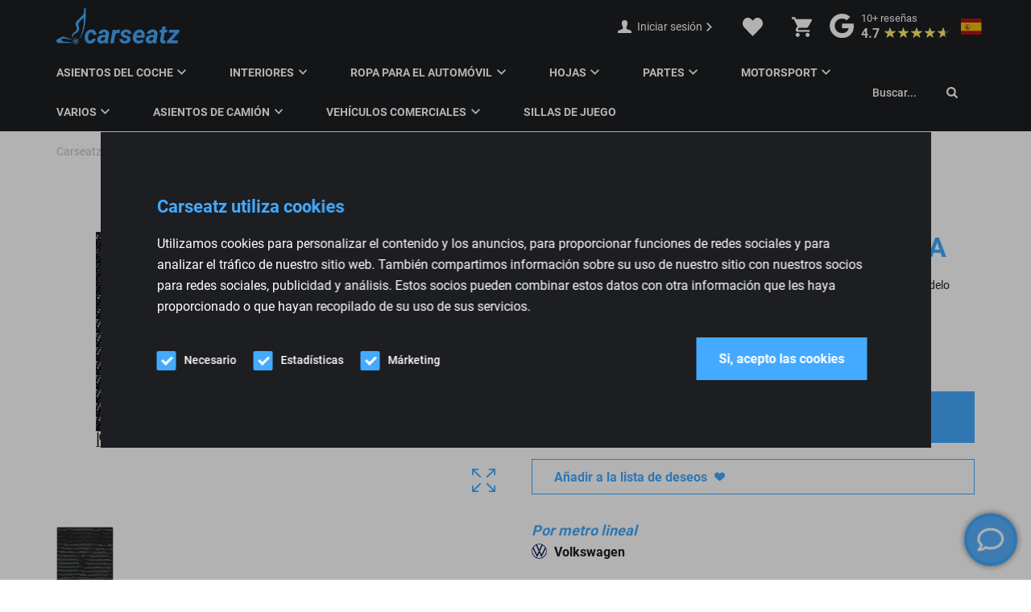

--- FILE ---
content_type: text/html
request_url: https://www.carseatsandparts.com/es/producto/volkswagen-bekleding-sardegna/
body_size: 35574
content:
<!DOCTYPE html>
<html lang="es">
  <head>
    <meta charset="UTF-8">
<script type="text/javascript" data-cookieconsent="ignore">
/* <![CDATA[ */
var gform;gform||(document.addEventListener("gform_main_scripts_loaded",function(){gform.scriptsLoaded=!0}),document.addEventListener("gform/theme/scripts_loaded",function(){gform.themeScriptsLoaded=!0}),window.addEventListener("DOMContentLoaded",function(){gform.domLoaded=!0}),gform={domLoaded:!1,scriptsLoaded:!1,themeScriptsLoaded:!1,isFormEditor:()=>"function"==typeof InitializeEditor,callIfLoaded:function(o){return!(!gform.domLoaded||!gform.scriptsLoaded||!gform.themeScriptsLoaded&&!gform.isFormEditor()||(gform.isFormEditor()&&console.warn("The use of gform.initializeOnLoaded() is deprecated in the form editor context and will be removed in Gravity Forms 3.1."),o(),0))},initializeOnLoaded:function(o){gform.callIfLoaded(o)||(document.addEventListener("gform_main_scripts_loaded",()=>{gform.scriptsLoaded=!0,gform.callIfLoaded(o)}),document.addEventListener("gform/theme/scripts_loaded",()=>{gform.themeScriptsLoaded=!0,gform.callIfLoaded(o)}),window.addEventListener("DOMContentLoaded",()=>{gform.domLoaded=!0,gform.callIfLoaded(o)}))},hooks:{action:{},filter:{}},addAction:function(o,r,e,t){gform.addHook("action",o,r,e,t)},addFilter:function(o,r,e,t){gform.addHook("filter",o,r,e,t)},doAction:function(o){gform.doHook("action",o,arguments)},applyFilters:function(o){return gform.doHook("filter",o,arguments)},removeAction:function(o,r){gform.removeHook("action",o,r)},removeFilter:function(o,r,e){gform.removeHook("filter",o,r,e)},addHook:function(o,r,e,t,n){null==gform.hooks[o][r]&&(gform.hooks[o][r]=[]);var d=gform.hooks[o][r];null==n&&(n=r+"_"+d.length),gform.hooks[o][r].push({tag:n,callable:e,priority:t=null==t?10:t})},doHook:function(r,o,e){var t;if(e=Array.prototype.slice.call(e,1),null!=gform.hooks[r][o]&&((o=gform.hooks[r][o]).sort(function(o,r){return o.priority-r.priority}),o.forEach(function(o){"function"!=typeof(t=o.callable)&&(t=window[t]),"action"==r?t.apply(null,e):e[0]=t.apply(null,e)})),"filter"==r)return e[0]},removeHook:function(o,r,t,n){var e;null!=gform.hooks[o][r]&&(e=(e=gform.hooks[o][r]).filter(function(o,r,e){return!!(null!=n&&n!=o.tag||null!=t&&t!=o.priority)}),gform.hooks[o][r]=e)}});
/* ]]> */
</script>

    <meta name="viewport" content="width=device-width, initial-scale=1" />
    <link rel="preconnect" href="https://d2ftqzf4nsbvwq.cloudfront.net" crossorigin="anonymous"  />
    <link rel="dns-prefetch" href="//d2ftqzf4nsbvwq.cloudfront.net"  />
    <link rel="preconnect" href="https://www.carseatsandparts.com" />
    <style>html,body,div,span,applet,object,iframe,h1,h2,h3,h4,h5,h6,p,blockquote,pre,a,abbr,acronym,address,big,cite,code,del,dfn,em,img,ins,kbd,q,s,samp,small,strike,strong,sub,sup,tt,var,b,u,i,center,dl,dt,dd,ol,ul,li,fieldset,form,label,legend,table,caption,tbody,tfoot,thead,tr,th,td,article,aside,canvas,details,embed,figure,figcaption,footer,header,hgroup,menu,nav,output,ruby,section,summary,time,mark,audio,video{margin:0;padding:0;border:0;font-size:100%;vertical-align:baseline;}html,body{-webkit-font-smoothing:antialiased;-moz-osx-font-smoothing:grayscale;-webkit-text-size-adjust:100%;line-height:1;margin:0px !important;}body{max-width:100%;overflow-x:hidden;}article,aside,details,figcaption,figure,footer,header,hgroup,menu,nav,section{display:block;}ins{text-decoration:none;}p{-webkit-margin-before:0px;-webkit-margin-after:0px;-webkit-margin-start:0px;-webkit-margin-end:0px;}.body{position:relative;overflow:hidden;}ol,ul{list-style:none;}blockquote,q{quotes:none;}blockquote:before,blockquote:after,q:before,q:after{content:'';content:none;}table{border-collapse:collapse;border-spacing:0;}div,input,textarea,button,a{box-sizing:border-box;}strong,b,.strong,.bold{font-weight:700;}button,input{outline:none !important;}button{cursor:pointer;border:none;}a{text-decoration:none;color:inherit;}select{-webkit-appearance:none;-moz-appearance:none;text-indent:1px;text-overflow:'';}select::-ms-expand,input::-ms-clear{display:none;}textarea{overflow:auto;}.clear{clear:both;}img,video{max-width:100%;display:block;}img{height:auto;}select option{color:#000;background:#fff;}em{font-style:italic !important;}.loader-div{position:fixed;top:0;left:0;width:100%;height:100%;z-index:1000000000;box-sizing:border-box;display:none;}.loader-div img{height:auto !important;}.loader-bg{width:100%;height:100%;position:fixed;top:0;left:0;background:#fff;}body.loading-inline .loader-bg,body.loading-inline-self .loader-bg{background:rgba(255,255,255,0.5);}.loader-div .loader{position:absolute;top:50%;left:50%;border-radius:100%;border:2px solid #000;border-left-color:transparent !important;height:36px;width:36px;margin-left:-18px;margin-top:-18px;background:0 0 !important;box-sizing:border-box;}body.loader-page.loading .loader-div .loader,body.loading-inline .loader-div .loader,body.loading-inline-self .loader-div .loader{animation:rotateloader 500ms 0s linear infinite;}body.loader-page.loading .loader-div,body.loader-page.loading-inline .loader-div,body.loading-inline-self .loader-div{display:block !important;}body.loader-page.loading .body,body.loader-page.loading-inline .body,body.loading-inline-self .body{overflow:hidden !important;}@keyframes rotateloader{0%{transform:rotate(0)}50%{transform:rotate(180deg)}100%{transform:rotate(360deg)}}.loader-align-left{left:1rem;}.loader-align-center{left:50%;}.loader-align-right{left:auto !important;right:1rem;}.loader-valign-top{top:1rem;}.loader-valign-center{top:50%;}.loader-valign-bottom{top:auto !important;bottom:1rem;}.loader-align-center.loader-valign-top,.loader-align-center.loader-valign-bottom{transform:translate(-50%,0);}.loader-align-center.loader-valign-center{transform:translate(-50%,-50%);}.loader-variant-1{position:fixed;}.loader-variant-1-in{border-radius:100%;border:2px solid #000;height:36px;width:36px;background:0 0 !important;box-sizing:border-box;}body.loading .loader-variant-1-in,body.loading-inline .loader-variant-1-in,body.loading-inline-self .loader-variant-1-in{animation:rotateloader 500ms 0s linear infinite;}.loader-variant-2{position:fixed;width:80px;height:80px;}.loader-variant-2-in div{display:block;position:absolute;width:64px;height:64px;margin:8px;border:8px solid #fff;border-radius:50%;border-color:#fff transparent transparent transparent;}body.loading .loader-variant-2-in div,body.loading-inline .loader-variant-2-in div,body.loading-inline-self .loader-variant-2-in div{animation:loaderVariant2 1.2s cubic-bezier(0.5,0,0.5,1) infinite;}.loader-variant-2-in div:nth-child(1){animation-delay:-0.45s;}.loader-variant-2-in div:nth-child(2){animation-delay:-0.3s;}.loader-variant-2-in div:nth-child(3){animation-delay:-0.15s;}@keyframes loaderVariant2{0%{transform:rotate(0deg);}100%{transform:rotate(360deg);}}.loader-variant-3{position:fixed;width:100px;height:auto;box-sizing:border-box;}.loader-variant-3 .loader-variant-3-in.loader-animation{opacity:0;transform:scale(1);}body.loading .loader-variant-3-in.loader-animation,body.loading-inline .loader-variant-3-in.loader-animation,body.loading-inline-self .loader-variant-3-in.loader-animation{animation:loaderVariant3 3000ms linear infinite;}@keyframes loaderVariant3{0%{opacity:1;transform:scale(1);}50%{opacity:0;transform:scale(0.75);}100%{opacity:1;transform:scale(1);}}@-ms-keyframes loaderVariant3{0%{opacity:1;transform:scale(1);}50%{opacity:0;transform:scale(0.75);}100%{opacity:1;transform:scale(1);}}@-webkit-keyframes loaderVariant3{0%{opacity:1;transform:scale(1);}50%{opacity:0;transform:scale(0.75);}100%{opacity:1;transform:scale(1);}}.cookie-notice{display:none;position:fixed;bottom:0;z-index:10000000000;border-top:1px solid #E9E9E9;width:100%;overflow-y:scroll;-webkit-overflow-scrolling:touch;max-height:50%;box-shadow:0 -1px 10px 0 rgba(0,0,0,.15);}.cookie-notice.cookie-notice-popup{max-height:100%;max-width:100%;overflow:hidden !important;box-shadow:none;background:rgba(0,0,0,0.3);left:0px;top:0px;border-top:0px;}.cookie-notice.cookie-notice-popup .cookie-notice-in{position:fixed;left:50%;top:50%;max-width:1031px !important;max-height:100%;overflow-y:auto;-webkit-overflow-scrolling:touch;transform:translate(-50%,-50%);width:100%;}.cookie-notice-bottom .form-check{display:inline-block;vertical-align:middle;margin-right:1rem;}.cookie-notice-bottom .column{vertical-align:middle;}.cookie-notice-bottom .button-in{margin-left:0px !important;margin-top:0.7rem !important;}@media screen and (max-width:768px){.cookie-notice.cookie-notice-popup .cookie-notice-in{left:5%;width:90%;transform:translate(0px,-50%);max-height:80%;}.cookie-notice-bottom .button{display:block;margin-left:0px !important;margin-right:0px !important;}}.loader-bg{background:#000000;}body.loading-inline .loader-bg,body.loading-inline-self .loader-bg{background:#000000;opacity:0.88;}.loader-id-0{width:30px;}.loader-id-0 .loader-variant-3-in{-webkit-animation-duration:900ms !important;-ms-animation-duration:900ms !important;animation-duration:900ms !important;}.loader-id-0 img{width:30px;}.loader-id-1 .loader-variant-1-in{width:55px;height:55px;border-width:2px;border-top-color:#43aaff !important;border-left-color:#43aaff !important;border-bottom-color:#43aaff !important;border-right-color:transparent !important;-webkit-animation-duration:800ms !important;-ms-animation-duration:800ms !important;animation-duration:800ms !important;}    </style>
    <link data-minify="1" rel="stylesheet" type="text/css" href="https://d2ftqzf4nsbvwq.cloudfront.net/wp-content/cache/www.carseatsandparts.com/min/1/wp-content/themes/bz-waas/assets/stylesheets/common/base.css?ver=1768481866" />
    <link rel="preload" as="font" type="font/woff2" href="https://d2ftqzf4nsbvwq.cloudfront.net/wp-content/themes/bz-waas/assets/fonts/roboto/roboto-300.woff2" crossorigin="anonymous">
    <link rel="preload" as="font" type="font/woff2" href="https://d2ftqzf4nsbvwq.cloudfront.net/wp-content/themes/bz-waas/assets/fonts/roboto/roboto-400.woff2" crossorigin="anonymous">
    <link rel="preload" as="font" type="font/woff2" href="https://d2ftqzf4nsbvwq.cloudfront.net/wp-content/themes/bz-waas/assets/fonts/roboto/roboto-500.woff2" crossorigin="anonymous">
    <link rel="preload" as="font" type="font/woff2" href="https://d2ftqzf4nsbvwq.cloudfront.net/wp-content/themes/bz-waas/assets/fonts/roboto/roboto-700.woff2" crossorigin="anonymous">
    <link data-minify="1" rel="stylesheet" type="text/css" href="https://d2ftqzf4nsbvwq.cloudfront.net/wp-content/cache/www.carseatsandparts.com/min/1/wp-content/uploads/www.carseatsandparts.com/assets/stylesheets/fonts.css?ver=1768481866" nowprocket />
    <link data-minify="1" rel="stylesheet" type="text/css" href="https://d2ftqzf4nsbvwq.cloudfront.net/wp-content/cache/www.carseatsandparts.com/min/1/wp-content/themes/bz-waas/assets/stylesheets/common/style.css?ver=1768481867" />
    <link data-minify="1" rel="stylesheet" type="text/css" href="https://d2ftqzf4nsbvwq.cloudfront.net/wp-content/cache/www.carseatsandparts.com/min/1/wp-content/themes/bz-waas/assets/stylesheets/common/responsive.css?ver=1768481867" />
    <link data-minify="1" rel="stylesheet" type="text/css" href="https://d2ftqzf4nsbvwq.cloudfront.net/wp-content/cache/www.carseatsandparts.com/min/1/wp-content/uploads/www.carseatsandparts.com/assets/stylesheets/theme.css?ver=1768481867" />
        <script nowprocket data-cookieconsent="ignore">
      //<![CDATA[
      function checkEsCookie(e) {
        var o = getEsCookie("es_cookie_preferences"), i = !1;
        if ("" != o) {
          var t = JSON.parse(o);
          void 0 !== t && void 0 !== t[e] && (i = t[e])
        }
        return i
      }
      function getEsCookie(e) {
        for (var o = e + "=", i = decodeURIComponent(document.cookie).split(";"), t = [], n = 0; n < i.length; n++)0 == i[n].trim().indexOf(o) && (t = i[n].trim().split("="));
        return t.length > 0 ? t[1] : ""
      }

      function setEsCookie(cname, cvalue, exdays) {
        var d = new Date();
        d.setTime(d.getTime() + (exdays * 24 * 60 * 60 * 1000));
        var expires = "expires=" + d.toUTCString();
        document.cookie = cname + "=" + cvalue + ";" + expires + ";path=/";
      }
      //]]>
    </script>


                <script async src="https://www.googletagmanager.com/gtag/js?id=UA-215672309-1" nowprocket></script>
            <script nowprocket>
                window.dataLayer = window.dataLayer || [];function gtag() {dataLayer.push(arguments);}gtag('js', new Date());gtag('config', 'UA-215672309-1');            </script>
                        <script nowprocket>(function (w, d, s, l, i) {w[l] = w[l] || [];w[l].push({'gtm.start': new Date().getTime(), event: 'gtm.js'});var f = d.getElementsByTagName(s)[0],j = d.createElement(s), dl = l != 'dataLayer' ? '&l=' + l : '';j.async = true;j.src ='https://www.googletagmanager.com/gtm.js?id=' + i + dl;f.parentNode.insertBefore(j, f);})(window, document, 'script', 'dataLayer', 'GTM-PMKSVFM');</script>
                        <meta name="google-site-verification" content="kFtNjTgfbXpOVTdcScsuskUS5ynS94vjK0id39FB3rw"/>
                                <script nowprocket>
                    if(getEsCookie('es_cookie_preferences_statistics') === 'true'){                    !function(e,n,t,o,c,s,a){e.fbq||(c=e.fbq=function(){c.callMethod?c.callMethod.apply(c,arguments):c.queue.push(arguments)},e._fbq||(e._fbq=c),c.push=c,c.loaded=!0,c.version="2.0",c.queue=[],(s=n.createElement(t)).async=!0,s.src="https://connect.facebook.net/en_US/fbevents.js",(a=n.getElementsByTagName(t)[0]).parentNode.insertBefore(s,a))}(window,document,"script");
                    fbq('init', '1055419841725678');fbq('track', 'PageView');}else{function fbq(){};}                </script>
                <noscript><img height="1" width="1" style="display:none"
                               src="https://www.facebook.com/tr?id=1055419841725678&ev=PageView&noscript=1"
                    /></noscript>
                    <script type="text/javascript" nowprocket data-cookieconsent="ignore">
                var woocommerce_decimal_separator = ',';
        var woocommerce_thousand_separator = '.';
        var woocommerce_currency_symbol = '&euro;';
        var wishListUrl = "https://www.carseatsandparts.com/es/mijn-account/wishlist/";
        var add_to_cart_type = "open_mini_cart";
                var templateDirectoryUrl = "https://www.carseatsandparts.com/wp-content/themes/bz-waas";


    </script>
    <meta name='robots' content='index, follow, max-image-preview:large, max-snippet:-1, max-video-preview:-1' />

	<!-- This site is optimized with the Yoast SEO plugin v25.1 - https://yoast.com/wordpress/plugins/seo/ -->
	<title>Pedir Tapicería Volkswagen SARDEGNA online en Carseatz</title>
	<meta name="description" content="Pedir tapicería Volkswagen SARDEGNA online en Carseatz. ✓ Todo para el interior de tu coche ✓ Conjuntos y piezas exclusivas ✓ 15 años de experiencia." />
	<link rel="canonical" href="https://www.carseatsandparts.com/es/producto/volkswagen-bekleding-sardegna/" />
	<meta property="og:locale" content="es_ES" />
	<meta property="og:type" content="article" />
	<meta property="og:title" content="Pedir Tapicería Volkswagen SARDEGNA online en Carseatz" />
	<meta property="og:description" content="Pedir tapicería Volkswagen SARDEGNA online en Carseatz. ✓ Todo para el interior de tu coche ✓ Conjuntos y piezas exclusivas ✓ 15 años de experiencia." />
	<meta property="og:url" content="https://www.carseatsandparts.com/es/producto/volkswagen-bekleding-sardegna/" />
	<meta property="og:site_name" content="Carseatz" />
	<meta property="article:modified_time" content="2024-12-04T10:21:26+00:00" />
	<meta property="og:image" content="https://d2ftqzf4nsbvwq.cloudfront.net/wp-content/uploads/www.carseatsandparts.com/2023/03/volk13993.jpg" />
	<meta property="og:image:width" content="448" />
	<meta property="og:image:height" content="267" />
	<meta property="og:image:type" content="image/jpeg" />
	<meta name="twitter:card" content="summary_large_image" />
	<script type="application/ld+json" class="yoast-schema-graph">{
    "@context": "https:\/\/schema.org",
    "@graph": [
        {
            "@type": "WebPage",
            "@id": "https:\/\/www.carseatsandparts.com\/product\/volkswagen-bekleding-sardegna\/",
            "url": "https:\/\/www.carseatsandparts.com\/product\/volkswagen-bekleding-sardegna\/",
            "name": "Pedir Tapicer\u00eda Volkswagen SARDEGNA online en Carseatz",
            "isPartOf": {
                "@id": "https:\/\/www.carseatsandparts.com\/#website"
            },
            "primaryImageOfPage": {
                "@id": "https:\/\/www.carseatsandparts.com\/product\/volkswagen-bekleding-sardegna\/#primaryimage"
            },
            "image": {
                "@id": "https:\/\/www.carseatsandparts.com\/product\/volkswagen-bekleding-sardegna\/#primaryimage"
            },
            "thumbnailUrl": "https:\/\/d2ftqzf4nsbvwq.cloudfront.net\/wp-content\/uploads\/www.carseatsandparts.com\/2023\/03\/volk13993.jpg",
            "datePublished": "2023-03-28T13:49:55+00:00",
            "dateModified": "2024-12-04T10:21:26+00:00",
            "description": "Pedir tapicer\u00eda Volkswagen SARDEGNA online en Carseatz. \u2713 Todo para el interior de tu coche \u2713 Conjuntos y piezas exclusivas \u2713 15 a\u00f1os de experiencia.",
            "breadcrumb": {
                "@id": "https:\/\/www.carseatsandparts.com\/product\/volkswagen-bekleding-sardegna\/#breadcrumb"
            },
            "inLanguage": "es",
            "potentialAction": [
                {
                    "@type": "ReadAction",
                    "target": [
                        "https:\/\/www.carseatsandparts.com\/product\/volkswagen-bekleding-sardegna\/"
                    ]
                }
            ]
        },
        {
            "@type": "ImageObject",
            "inLanguage": "es",
            "@id": "https:\/\/www.carseatsandparts.com\/product\/volkswagen-bekleding-sardegna\/#primaryimage",
            "url": "https:\/\/d2ftqzf4nsbvwq.cloudfront.net\/wp-content\/uploads\/www.carseatsandparts.com\/2023\/03\/volk13993.jpg",
            "contentUrl": "https:\/\/d2ftqzf4nsbvwq.cloudfront.net\/wp-content\/uploads\/www.carseatsandparts.com\/2023\/03\/volk13993.jpg",
            "width": 448,
            "height": 267
        },
        {
            "@type": "BreadcrumbList",
            "@id": "https:\/\/www.carseatsandparts.com\/product\/volkswagen-bekleding-sardegna\/#breadcrumb",
            "itemListElement": [
                {
                    "@type": "ListItem",
                    "position": 1,
                    "name": "Inicio",
                    "item": "https:\/\/www.carseatsandparts.com\/"
                },
                {
                    "@type": "ListItem",
                    "position": 2,
                    "name": "Tienda",
                    "item": "https:\/\/www.carseatsandparts.com\/shop\/"
                },
                {
                    "@type": "ListItem",
                    "position": 3,
                    "name": "Tapicer\u00eda de coches",
                    "item": "https:\/\/www.carseatsandparts.com\/autobekleding\/"
                },
                {
                    "@type": "ListItem",
                    "position": 4,
                    "name": "Por metro lineal",
                    "item": "https:\/\/www.carseatsandparts.com\/autobekleding\/per-strekkende-meter\/"
                },
                {
                    "@type": "ListItem",
                    "position": 5,
                    "name": "Tapicer\u00eda Volkswagen SARDEGNA"
                }
            ]
        },
        {
            "@type": "WebSite",
            "@id": "https:\/\/www.carseatsandparts.com\/#website",
            "url": "https:\/\/www.carseatsandparts.com\/",
            "name": "Carseatz",
            "description": "",
            "potentialAction": [
                {
                    "@type": "SearchAction",
                    "target": {
                        "@type": "EntryPoint",
                        "urlTemplate": "https:\/\/www.carseatsandparts.com\/?s={search_term_string}"
                    },
                    "query-input": {
                        "@type": "PropertyValueSpecification",
                        "valueRequired": true,
                        "valueName": "search_term_string"
                    }
                }
            ],
            "inLanguage": "es"
        }
    ]
}</script>
	<!-- / Yoast SEO plugin. -->


<link data-minify="1" rel='stylesheet' id='wc-composite-css-css' href='https://d2ftqzf4nsbvwq.cloudfront.net/wp-content/cache/www.carseatsandparts.com/min/1/wp-content/plugins/woocommerce-composite-products/assets/css/frontend/woocommerce.css?ver=1768481867' type='text/css' media='all' />
<link data-minify="1" rel='stylesheet' id='wc-composite-single-css-css' href='https://d2ftqzf4nsbvwq.cloudfront.net/wp-content/cache/www.carseatsandparts.com/min/1/wp-content/plugins/woocommerce-composite-products/assets/css/frontend/single-product.css?ver=1768481867' type='text/css' media='all' />
<script type="text/template" id="tmpl-variation-template">
    {{{data.variation.formatted_html}}}
</script>


<script type="text/template" id="tmpl-unavailable-variation-template">
	<p role="alert">Lo sentimos, este producto no está disponible. Por favor elige otra combinación.</p>
</script>
<script type="text/javascript" src="https://d2ftqzf4nsbvwq.cloudfront.net/wp-includes/js/jquery/jquery.min.js?ver=3.7.1" data-cookieconsent="ignore" ></script>
<script type="text/javascript" src="https://d2ftqzf4nsbvwq.cloudfront.net/wp-includes/js/jquery/jquery-migrate.min.js?ver=3.4.1" data-cookieconsent="ignore" ></script>
<script type="text/javascript" id="jquery-js-after" data-cookieconsent="ignore">
/* <![CDATA[ */
var $=jQuery;
/* ]]> */
</script>
<script type="text/javascript" src="https://d2ftqzf4nsbvwq.cloudfront.net/wp-includes/js/underscore.min.js?ver=1.13.7" id="underscore-js" data-cookieconsent="ignore"></script>
<script type="text/javascript" id="wp-util-js-extra" data-cookieconsent="ignore">
/* <![CDATA[ */
var _wpUtilSettings = {"ajax":{"url":"\/wp-admin\/admin-ajax.php"}};
/* ]]> */
</script>
<script type="text/javascript" src="https://d2ftqzf4nsbvwq.cloudfront.net/wp-includes/js/wp-util.min.js?ver=3b0679b4ac3f28a77be8527ebf455d7e" id="wp-util-js" data-cookieconsent="ignore"></script>
<script type="text/javascript" src="https://d2ftqzf4nsbvwq.cloudfront.net/wp-content/plugins/woocommerce/assets/js/jquery-blockui/jquery.blockUI.min.js?ver=2.7.0-wc.9.8.5" id="jquery-blockui-js" data-wp-strategy="defer" data-cookieconsent="ignore"></script>
<script type="text/javascript" src="https://d2ftqzf4nsbvwq.cloudfront.net/wp-content/plugins/woocommerce/assets/js/js-cookie/js.cookie.min.js?ver=2.1.4-wc.9.8.5" id="js-cookie-js" defer="defer" data-wp-strategy="defer" data-cookieconsent="ignore"></script>
<script type="text/javascript" id="wc-cart-fragments-js-extra" data-cookieconsent="ignore">
/* <![CDATA[ */
var wc_cart_fragments_params = {"ajax_url":"\/wp-admin\/admin-ajax.php","wc_ajax_url":"https:\/\/www.carseatsandparts.com\/es\/?wc-ajax=%%endpoint%%","cart_hash_key":"wc_cart_hash_ef8df4dd40f7cd1c560482d0fc9cb43b","fragment_name":"wc_fragments_ef8df4dd40f7cd1c560482d0fc9cb43b","request_timeout":"5000"};
/* ]]> */
</script>
<script type="text/javascript" src="https://d2ftqzf4nsbvwq.cloudfront.net/wp-content/plugins/woocommerce/assets/js/frontend/cart-fragments.min.js?ver=9.8.5" id="wc-cart-fragments-js" defer="defer" data-wp-strategy="defer" data-cookieconsent="ignore"></script>
<script type="text/javascript" id="wc-single-product-js-extra" data-cookieconsent="ignore">
/* <![CDATA[ */
var wc_single_product_params = {"i18n_required_rating_text":"Por favor elige una puntuaci\u00f3n","i18n_rating_options":["1 de 5 estrellas","2 de 5 estrellas","3 de 5 estrellas","4 de 5 estrellas","5 de 5 estrellas"],"i18n_product_gallery_trigger_text":"Ver galer\u00eda de im\u00e1genes a pantalla completa","review_rating_required":"yes","flexslider":{"rtl":false,"animation":"slide","smoothHeight":true,"directionNav":false,"controlNav":"thumbnails","slideshow":false,"animationSpeed":500,"animationLoop":false,"allowOneSlide":false},"zoom_enabled":"","zoom_options":[],"photoswipe_enabled":"","photoswipe_options":{"shareEl":false,"closeOnScroll":false,"history":false,"hideAnimationDuration":0,"showAnimationDuration":0},"flexslider_enabled":""};
/* ]]> */
</script>
<script type="text/javascript" src="https://d2ftqzf4nsbvwq.cloudfront.net/wp-content/plugins/woocommerce/assets/js/frontend/single-product.min.js?ver=9.8.5" id="wc-single-product-js" defer="defer" data-wp-strategy="defer" data-cookieconsent="ignore"></script>
<script type="text/javascript" id="woocommerce-js-extra" data-cookieconsent="ignore">
/* <![CDATA[ */
var woocommerce_params = {"ajax_url":"\/wp-admin\/admin-ajax.php","wc_ajax_url":"https:\/\/www.carseatsandparts.com\/es\/?wc-ajax=%%endpoint%%","i18n_password_show":"Mostrar contrase\u00f1a","i18n_password_hide":"Ocultar contrase\u00f1a"};
/* ]]> */
</script>
<script type="text/javascript" src="https://d2ftqzf4nsbvwq.cloudfront.net/wp-content/plugins/woocommerce/assets/js/frontend/woocommerce.min.js?ver=9.8.5" id="woocommerce-js" defer="defer" data-wp-strategy="defer" data-cookieconsent="ignore"></script>
<script data-minify="1" type="text/javascript" src="https://d2ftqzf4nsbvwq.cloudfront.net/wp-content/cache/www.carseatsandparts.com/min/1/wp-content/plugins/translatepress-multilingual/assets/js/trp-frontend-compatibility.js?ver=1768481867" id="trp-frontend-compatibility-js" data-cookieconsent="ignore" data-rocket-defer defer></script>
<link rel="https://api.w.org/" href="https://www.carseatsandparts.com/es/wp-json/" /><link rel="alternate" title="JSON" type="application/json" href="https://www.carseatsandparts.com/es/wp-json/wp/v2/product/11158" />
<!-- This website runs the Product Feed PRO for WooCommerce by AdTribes.io plugin - version woocommercesea_option_installed_version -->
<link rel="alternate" hreflang="nl-NL" href="https://www.carseatsandparts.com/product/volkswagen-bekleding-sardegna/"/>
<link rel="alternate" hreflang="en-GB" href="https://www.carseatsandparts.com/en/product/volkswagen-bekleding-sardegna/"/>
<link rel="alternate" hreflang="de-DE" href="https://www.carseatsandparts.com/de/produkt/volkswagen-bekleding-sardegna/"/>
<link rel="alternate" hreflang="fr-FR" href="https://www.carseatsandparts.com/fr/produit/volkswagen-bekleding-sardegna/"/>
<link rel="alternate" hreflang="es-ES" href="https://www.carseatsandparts.com/es/producto/volkswagen-bekleding-sardegna/"/>
<link rel="alternate" hreflang="nl" href="https://www.carseatsandparts.com/product/volkswagen-bekleding-sardegna/"/>
<link rel="alternate" hreflang="en" href="https://www.carseatsandparts.com/en/product/volkswagen-bekleding-sardegna/"/>
<link rel="alternate" hreflang="de" href="https://www.carseatsandparts.com/de/produkt/volkswagen-bekleding-sardegna/"/>
<link rel="alternate" hreflang="fr" href="https://www.carseatsandparts.com/fr/produit/volkswagen-bekleding-sardegna/"/>
<link rel="alternate" hreflang="es" href="https://www.carseatsandparts.com/es/producto/volkswagen-bekleding-sardegna/"/>
<link rel="alternate" hreflang="x-default" href="https://www.carseatsandparts.com/product/volkswagen-bekleding-sardegna/"/>
<link rel="apple-touch-icon" sizes="57x57" href="https://d2ftqzf4nsbvwq.cloudfront.net/wp-content/uploads/www.carseatsandparts.com/2026/01/favicon-favicon-57x57.png">
<link rel="apple-touch-icon-precomposed" sizes="57x57" href="https://d2ftqzf4nsbvwq.cloudfront.net/wp-content/uploads/www.carseatsandparts.com/2026/01/favicon-favicon-57x57.png">
<link rel="apple-touch-icon" sizes="60x60" href="https://d2ftqzf4nsbvwq.cloudfront.net/wp-content/uploads/www.carseatsandparts.com/2026/01/favicon-favicon-60x60.png">
<link rel="apple-touch-icon-precomposed" sizes="60x60" href="https://d2ftqzf4nsbvwq.cloudfront.net/wp-content/uploads/www.carseatsandparts.com/2026/01/favicon-favicon-60x60.png">
<link rel="apple-touch-icon" sizes="64x64" href="https://d2ftqzf4nsbvwq.cloudfront.net/wp-content/uploads/www.carseatsandparts.com/2026/01/favicon-favicon-64x64.png">
<link rel="apple-touch-icon-precomposed" sizes="64x64" href="https://d2ftqzf4nsbvwq.cloudfront.net/wp-content/uploads/www.carseatsandparts.com/2026/01/favicon-favicon-64x64.png">
<link rel="apple-touch-icon" sizes="72x72" href="https://d2ftqzf4nsbvwq.cloudfront.net/wp-content/uploads/www.carseatsandparts.com/2026/01/favicon-favicon-72x72.png">
<link rel="apple-touch-icon-precomposed" sizes="72x72" href="https://d2ftqzf4nsbvwq.cloudfront.net/wp-content/uploads/www.carseatsandparts.com/2026/01/favicon-favicon-72x72.png">
<link rel="apple-touch-icon" sizes="76x76" href="https://d2ftqzf4nsbvwq.cloudfront.net/wp-content/uploads/www.carseatsandparts.com/2026/01/favicon-favicon-76x76.png">
<link rel="apple-touch-icon-precomposed" sizes="76x76" href="https://d2ftqzf4nsbvwq.cloudfront.net/wp-content/uploads/www.carseatsandparts.com/2026/01/favicon-favicon-76x76.png">
<link rel="apple-touch-icon" sizes="114x114" href="https://d2ftqzf4nsbvwq.cloudfront.net/wp-content/uploads/www.carseatsandparts.com/2026/01/favicon-favicon-114x114.png">
<link rel="apple-touch-icon-precomposed" sizes="114x114" href="https://d2ftqzf4nsbvwq.cloudfront.net/wp-content/uploads/www.carseatsandparts.com/2026/01/favicon-favicon-114x114.png">
<link rel="apple-touch-icon" sizes="120x120" href="https://d2ftqzf4nsbvwq.cloudfront.net/wp-content/uploads/www.carseatsandparts.com/2026/01/favicon-favicon-120x120.png">
<link rel="apple-touch-icon-precomposed" sizes="120x120" href="https://d2ftqzf4nsbvwq.cloudfront.net/wp-content/uploads/www.carseatsandparts.com/2026/01/favicon-favicon-120x120.png">
<link rel="apple-touch-icon" sizes="144x144" href="https://d2ftqzf4nsbvwq.cloudfront.net/wp-content/uploads/www.carseatsandparts.com/2026/01/favicon-favicon-144x144.png">
<link rel="apple-touch-icon-precomposed" sizes="144x144" href="https://d2ftqzf4nsbvwq.cloudfront.net/wp-content/uploads/www.carseatsandparts.com/2026/01/favicon-favicon-144x144.png">
<link rel="apple-touch-icon" sizes="152x152" href="https://d2ftqzf4nsbvwq.cloudfront.net/wp-content/uploads/www.carseatsandparts.com/2026/01/favicon-favicon-152x152.png">
<link rel="apple-touch-icon-precomposed" sizes="152x152" href="https://d2ftqzf4nsbvwq.cloudfront.net/wp-content/uploads/www.carseatsandparts.com/2026/01/favicon-favicon-152x152.png">
<link rel="apple-touch-icon" sizes="180x180" href="https://d2ftqzf4nsbvwq.cloudfront.net/wp-content/uploads/www.carseatsandparts.com/2026/01/favicon-favicon-180x180.png">
<link rel="apple-touch-icon-precomposed" sizes="180x180" href="https://d2ftqzf4nsbvwq.cloudfront.net/wp-content/uploads/www.carseatsandparts.com/2026/01/favicon-favicon-180x180.png">
<link rel="apple-touch-icon" href="https://d2ftqzf4nsbvwq.cloudfront.net/wp-content/uploads/www.carseatsandparts.com/2021/11/favicon.png">
<link rel="apple-touch-icon-precomposed" href="https://d2ftqzf4nsbvwq.cloudfront.net/wp-content/uploads/www.carseatsandparts.com/2021/11/favicon.png">
<link rel="shortcut icon" href="https://d2ftqzf4nsbvwq.cloudfront.net/wp-content/uploads/www.carseatsandparts.com/2021/11/favicon.png">
<link rel="icon" href="https://d2ftqzf4nsbvwq.cloudfront.net/wp-content/uploads/www.carseatsandparts.com/2021/11/favicon.png">
<script data-minify="1" type="text/javascript"  src="https://d2ftqzf4nsbvwq.cloudfront.net/wp-content/cache/www.carseatsandparts.com/min/1/wp-content/themes/bz-waas/assets/javascripts/custom-main.js?ver=1768481867" data-cookieconsent="ignore" data-rocket-defer defer></script><script data-minify="1" type="text/javascript"  src="https://d2ftqzf4nsbvwq.cloudfront.net/wp-content/cache/www.carseatsandparts.com/min/1/wp-content/themes/bz-waas/assets/javascripts/parts/blocks/custom-header.js?ver=1768481867" data-cookieconsent="ignore" data-rocket-defer defer></script><script data-minify="1" type="text/javascript"  src="https://d2ftqzf4nsbvwq.cloudfront.net/wp-content/cache/www.carseatsandparts.com/min/1/wp-content/themes/bz-waas/assets/javascripts/parts/functions/custom-form.js?ver=1768481867" data-cookieconsent="ignore" data-rocket-defer defer></script><script data-minify="1" type="text/javascript"  src="https://d2ftqzf4nsbvwq.cloudfront.net/wp-content/cache/www.carseatsandparts.com/min/1/wp-content/themes/bz-waas/assets/javascripts/parts/functions/custom-notifications.js?ver=1768481867" data-cookieconsent="ignore" data-rocket-defer defer></script><script data-minify="1" type="text/javascript"  src="https://d2ftqzf4nsbvwq.cloudfront.net/wp-content/cache/www.carseatsandparts.com/min/1/wp-content/themes/bz-waas/assets/javascripts/parts/packages/custom-webshop.js?ver=1768481867" data-cookieconsent="ignore" data-rocket-defer defer></script>    <meta name="generator" content="WP Rocket 3.18.3" data-wpr-features="wpr_defer_js wpr_minify_js wpr_minify_css wpr_cdn wpr_desktop" /></head>
    <body class="loading loader-page woocommerce woocommerce-page woocommerce-no-js">
    	            <noscript>
                <iframe src="https://www.googletagmanager.com/ns.html?id=GTM-PMKSVFM" height="0" width="0" style="display:none;visibility:hidden"></iframe>
            </noscript>

                <div class="loader-div">
    <div class="loader-bg"></div>
                    <div class="loader-variant-3 loader-id-0 loader-align-center loader-valign-center">
                    <div class="loader-variant-3-in loader-animation">
                        <img src="https://d2ftqzf4nsbvwq.cloudfront.net/wp-content/uploads/www.carseatsandparts.com/2021/11/favicon.png" width="256" height="256" alt="Favicon"/>
                    </div>
                </div>
                                            <div class="loader-variant-1 loader-id-1 loader-align-center loader-valign-center">
                    <div class="loader-variant-1-in"></div>
                </div>
                            </div>
        	<div class="cookie-notice cookie-notice-popup" style="display: none">
	    <div class="cookie-notice-in bg-grey-1">
	        <div class="container container-4">
	            <div class="wrapper wrapper-1">
	
	                <div class="box-in">
	                    	                        <div class="cookie-notice-top">
	                            <div class="component mb-15"><div class="text text-5 fw-700 clr-primary-2 text-left"><p>Carseatz utiliza cookies</p>
</div></div><div class="component mb-25"><div class="text text-2 fw-400 clr-white-1 text-left"><p>Utilizamos cookies para personalizar el contenido y los anuncios, para proporcionar funciones de redes sociales y para analizar el tráfico de nuestro sitio web. También compartimos información sobre su uso de nuestro sitio con nuestros socios para redes sociales, publicidad y análisis. Estos socios pueden combinar estos datos con otra información que les haya proporcionado o que hayan recopilado de su uso de sus servicios.</p>
</div></div>	                        </div>
	                        	                    <div class="cookie-notice-bottom">
	                        <div class="columns">
	                            <div class="column column-1">
	                                <div class="form-check-in text-1 clr-white-1">
	                                    <label class="form-check">
	                                        <input type="checkbox" data-cookie-type="necessary" name="wpessentialscookie_cookie_necessary" checked="checked" disabled>
	                                        <span class="form-checkmark"></span>
	                                        <span class="value">Necesario</span>
	                                    </label>
	
	                                    <label class="form-check">
	                                        <input type="checkbox" data-cookie-type="statistics" name="wpessentialscookie_cookie_statistics" checked="checked">
	                                        <span class="form-checkmark"></span>
	                                        <span class="value">Estadísticas</span>
	                                    </label>
	
	                                    <label class="form-check">
	                                        <input type="checkbox" data-cookie-type="marketing" name="wpessentialscookie_cookie_marketing" checked="checked">
	                                        <span class="form-checkmark"></span>
	                                        <span class="value">Márketing</span>
	                                    </label>
	                                </div>
	                            </div>
	                            <div class="column column-2">
	                                <div class="button-group button-group-right button-group-medium button">


                                        <div class="component mb-0"><a href="javascript:void(0)" class="button-new button-new-6151 cookie-consent-button hover-none">	
			<div class="button-hover hover-none"></div>
			<div class="button-new-in text-2 fw-700 clr-white-1 clr-hover-primary-2 text-center">
				
				Si, acepto las cookies
				
			</div>
		</a></div>
	                                </div>
	                            </div>
	                        </div>
	                    </div>
	                </div>
	            </div>
	        </div>
	
	    </div>
	</div>

        
   		<div class="body" data-es-animation-mobile-hide-all="true">
			
	        <div class="content">
            
<header class="header-8043" data-toggle-width="1024">

        <div class="header-rows">
        
                <div class="header-row sticky toggle-hide  mobile-hide">
                    <div class="header-row-in sticky-in">
                        <div class="container container-7">
                            <div class="wrapper wrapper-1">
                                <div class="columns first-col-space last-col-space" data-columns="2">

                                                                            <div class="column column-1 text-left">
                                            <div class="column-in">
                                                <div class="component-group  component-group-2 component-group-flexible"><div class="component-header component-header-image">
    <div class="component">
        <div class="image">
            <a href="https://www.carseatsandparts.com/es/" target="">            <img src="https://d2ftqzf4nsbvwq.cloudfront.net/wp-content/uploads/www.carseatsandparts.com/2021/11/carseatz-logo-header.png" width="153" height="45"  alt="Encabezado del logotipo de Carseatz" title="Encabezado del logotipo de Carseatz"/>
            </a>        </div>
    </div>
</div></div>                                            </div>
                                        </div>
                                                                                <div class="column column-2 text-right">
                                            <div class="column-in">
                                                <div class="component-group  component-group-2 component-group-flexible"><div class="component-header component-account">
    <a href="https://www.carseatsandparts.com/es/mijn-account/">
        <div   class="text text-1 fw-400 text-left clr-white-1">
                            <svg class="waas-icon icon-user icon-before" version="1.1" xmlns="http://www.w3.org/2000/svg"  viewbox="0 0 32 32">
<path  fill="currentColor" d="M31.984 28.547q0-1.343-1.758-2.494-0.959-0.639-2.973-1.439l-0.128-0.064q-0.48-0.224-1.471-0.575-1.087-0.448-1.598-0.671-1.215-0.607-1.95-1.055-1.055-0.671-1.726-1.439-0.32-0.32-0.448-0.591t-0.128-0.655q0-0.831 0.384-2.302 0.16-0.607 0.448-1.247 0.16-0.416 0.543-1.183l0.384-0.831q0.288-0.799 0.543-1.822 0.128-0.607 0.352-1.854l0.128-0.607q0.224-1.119 0.224-1.726 0-2.174-0.735-3.932-0.767-1.886-2.238-2.941-1.598-1.119-3.82-1.119t-3.852 1.119q-1.471 1.055-2.27 2.941-0.767 1.758-0.767 3.932 0 0.48 0.224 1.375l0.352 1.598q0.192 1.023 0.32 1.534 0.224 0.831 0.48 1.502l0.352 0.735q0.384 0.799 0.543 1.215 0.288 0.671 0.416 1.311 0.384 1.087 0.384 2.302 0 0.384-0.128 0.655t-0.384 0.591q-0.671 0.767-1.726 1.439-0.799 0.48-2.014 1.055-0.543 0.224-1.598 0.671-0.927 0.352-1.407 0.575l-0.511 0.224q-1.95 0.831-2.845 1.439-1.566 1.087-1.566 2.334v3.453h31.968v-3.453z"></path>
</svg>
                            <p>Iniciar sesión</p>
            <svg class="waas-icon icon-arrow-right icon-small" version="1.1" xmlns="http://www.w3.org/2000/svg"  viewbox="0 0 32 32">
<path  fill="currentColor" d="M6.378 3.772l11.924 12.212-11.924 12.244 3.708 3.772 15.536-16.016-15.536-15.984z"></path>
</svg>
        </div>
    </a>
</div><div class="component-header component-wishlist">
    <a href="https://www.carseatsandparts.com/es/mijn-account/wishlist/">
        <div class="text text-2 fw-700 text-left clr-white-1">
            <svg class="waas-icon icon-heart" version="1.1" xmlns="http://www.w3.org/2000/svg"  viewbox="0 0 32 32">
<path  fill="currentColor" d="M29.358 3.718q1.729 1.768 2.338 4.165t0 4.793-2.338 4.165l-13.358 13.869-13.358-13.869q-1.729-1.768-2.338-4.165t0-4.793 2.338-4.165q1.493-1.572 3.556-2.141t4.145 0 3.575 2.141l2.082 2.161 2.161-2.161q1.493-1.572 3.556-2.141t4.106 0 3.536 2.141z"></path>
</svg>

            <span class="hidden">Lista de deseos</span>

            <span class="count hidden bg-primary-2 clr-white-1">0</span>
        </div>
    </a>
</div><div class="component-header component-cart" data-sidebar-open="mini-cart">
    <a href="https://www.carseatsandparts.com/es/winkelmand/">
        <div class="text text-2 fw-700 text-left clr-white-1">
            <svg class="waas-icon icon-cart" version="1.1" xmlns="http://www.w3.org/2000/svg"  viewbox="0 0 32 32">
<path  fill="currentColor" d="M7.072 26.32q1.024-0.96 2.336-0.96t2.24 0.928 0.928 2.256-0.928 2.272-2.256 0.944-2.256-0.96q-1.024-0.96-1.024-2.272t0.96-2.208zM0 0.24h5.248l1.44 3.2h23.68q0.64 0 1.136 0.496t0.496 1.072q0 0.352-0.128 0.736l-5.792 9.952q-0.864 1.664-2.752 1.664h-11.936l-1.632 2.528-0.128 0.224v0.192q0 0.384 0.384 0.384h18.304v3.072h-18.688q-1.632 0-2.496-0.832-0.48-0.416-0.752-1.024t-0.272-1.376 0.448-1.536l2.368-3.936-5.664-11.616h-3.264v-3.2zM22.88 26.32q0.832-0.96 2.176-0.96 1.28 0 2.336 0.96 0.928 0.928 0.928 2.24t-0.928 2.24q-1.056 0.96-2.336 0.96-1.344 0-2.176-0.96-0.928-0.896-0.928-2.24t0.928-2.24z"></path>
</svg>

            <span class="hidden">Cesta de la compra</span>

            <span class="count hidden bg-primary-2 clr-white-1"><span class="cart-items-count">0</span></span>
        </div>
    </a>
</div>


    <div class="component-header component-header-review-extern">

        <div class="component mb-0">
            <a href="https://www.google.com/maps/place/Carseatz/@52.7079941,4.9525554,935m/data=!3m1!1e3!4m8!3m7!1s0x47c8ad455af2e9cb:0x393e083a8cae3df8!8m2!3d52.7079941!4d4.9551303!9m1!1b1!16s%2Fg%2F11tcm4zxwj?entry=ttu&amp;g_ep=EgoyMDI1MDYyNi4wIKXMDSoASAFQAw%3D%3D" target="_blank" class="review-extern review-extern-variant-3">
                                    <div class="text-left">
                        <div class="review-extern-in">
                            <div class="review-extern-left">
                                <img class="mh-30" src="https://d2ftqzf4nsbvwq.cloudfront.net/wp-content/themes/bz-waas/assets/media/images/reviews/google-light.png" alt="Google Light" width="200" height="203" />
                            </div>
                            <div class="review-extern-right">
                                <div class="text-0 clr-white-1 fw-400">
                                    <span data-no-translation>10+</span> reseñas                                </div>
                                <div>
                                    <div class="review-extern-score-text text-2 clr-grey-4 fw-700">4.7</div>



                                    <div class="reviews-extern-stars" data-size-font="0.75-rem">

                                        <div class="reviews-extern-stars-bg clr-grey-2">
                                            <svg class="waas-icon icon-star-2" version="1.1" xmlns="http://www.w3.org/2000/svg"  viewbox="0 0 32 32">
<path  fill="currentColor" d="M32 12.495q0 0.457-0.884 1.158l-8.381 6.095 3.2 9.844q0.152 0.518 0.152 0.914 0 0.731-0.533 0.731t-1.173-0.518l-8.381-6.065-8.381 6.065q-0.701 0.518-1.219 0.518t-0.518-0.701q0-0.335 0.183-0.945l3.2-9.844-8.381-6.095q-0.884-0.64-0.884-1.128 0-0.701 1.493-0.701l10.362 0.030 3.17-9.874q0.366-1.219 0.96-1.219t0.96 1.219l3.23 9.874 10.331-0.030q1.493 0 1.493 0.67z"></path>
</svg>
                                            <svg class="waas-icon icon-star-2" version="1.1" xmlns="http://www.w3.org/2000/svg"  viewbox="0 0 32 32">
<path  fill="currentColor" d="M32 12.495q0 0.457-0.884 1.158l-8.381 6.095 3.2 9.844q0.152 0.518 0.152 0.914 0 0.731-0.533 0.731t-1.173-0.518l-8.381-6.065-8.381 6.065q-0.701 0.518-1.219 0.518t-0.518-0.701q0-0.335 0.183-0.945l3.2-9.844-8.381-6.095q-0.884-0.64-0.884-1.128 0-0.701 1.493-0.701l10.362 0.030 3.17-9.874q0.366-1.219 0.96-1.219t0.96 1.219l3.23 9.874 10.331-0.030q1.493 0 1.493 0.67z"></path>
</svg>
                                            <svg class="waas-icon icon-star-2" version="1.1" xmlns="http://www.w3.org/2000/svg"  viewbox="0 0 32 32">
<path  fill="currentColor" d="M32 12.495q0 0.457-0.884 1.158l-8.381 6.095 3.2 9.844q0.152 0.518 0.152 0.914 0 0.731-0.533 0.731t-1.173-0.518l-8.381-6.065-8.381 6.065q-0.701 0.518-1.219 0.518t-0.518-0.701q0-0.335 0.183-0.945l3.2-9.844-8.381-6.095q-0.884-0.64-0.884-1.128 0-0.701 1.493-0.701l10.362 0.030 3.17-9.874q0.366-1.219 0.96-1.219t0.96 1.219l3.23 9.874 10.331-0.030q1.493 0 1.493 0.67z"></path>
</svg>
                                            <svg class="waas-icon icon-star-2" version="1.1" xmlns="http://www.w3.org/2000/svg"  viewbox="0 0 32 32">
<path  fill="currentColor" d="M32 12.495q0 0.457-0.884 1.158l-8.381 6.095 3.2 9.844q0.152 0.518 0.152 0.914 0 0.731-0.533 0.731t-1.173-0.518l-8.381-6.065-8.381 6.065q-0.701 0.518-1.219 0.518t-0.518-0.701q0-0.335 0.183-0.945l3.2-9.844-8.381-6.095q-0.884-0.64-0.884-1.128 0-0.701 1.493-0.701l10.362 0.030 3.17-9.874q0.366-1.219 0.96-1.219t0.96 1.219l3.23 9.874 10.331-0.030q1.493 0 1.493 0.67z"></path>
</svg>
                                            <svg class="waas-icon icon-star-2" version="1.1" xmlns="http://www.w3.org/2000/svg"  viewbox="0 0 32 32">
<path  fill="currentColor" d="M32 12.495q0 0.457-0.884 1.158l-8.381 6.095 3.2 9.844q0.152 0.518 0.152 0.914 0 0.731-0.533 0.731t-1.173-0.518l-8.381-6.065-8.381 6.065q-0.701 0.518-1.219 0.518t-0.518-0.701q0-0.335 0.183-0.945l3.2-9.844-8.381-6.095q-0.884-0.64-0.884-1.128 0-0.701 1.493-0.701l10.362 0.030 3.17-9.874q0.366-1.219 0.96-1.219t0.96 1.219l3.23 9.874 10.331-0.030q1.493 0 1.493 0.67z"></path>
</svg>
                                        </div>

                                        <div class="reviews-extern-stars-score clr-primary-3" style="width: 94%">
                                            <svg class="waas-icon icon-star-2" version="1.1" xmlns="http://www.w3.org/2000/svg"  viewbox="0 0 32 32">
<path  fill="currentColor" d="M32 12.495q0 0.457-0.884 1.158l-8.381 6.095 3.2 9.844q0.152 0.518 0.152 0.914 0 0.731-0.533 0.731t-1.173-0.518l-8.381-6.065-8.381 6.065q-0.701 0.518-1.219 0.518t-0.518-0.701q0-0.335 0.183-0.945l3.2-9.844-8.381-6.095q-0.884-0.64-0.884-1.128 0-0.701 1.493-0.701l10.362 0.030 3.17-9.874q0.366-1.219 0.96-1.219t0.96 1.219l3.23 9.874 10.331-0.030q1.493 0 1.493 0.67z"></path>
</svg>
                                            <svg class="waas-icon icon-star-2" version="1.1" xmlns="http://www.w3.org/2000/svg"  viewbox="0 0 32 32">
<path  fill="currentColor" d="M32 12.495q0 0.457-0.884 1.158l-8.381 6.095 3.2 9.844q0.152 0.518 0.152 0.914 0 0.731-0.533 0.731t-1.173-0.518l-8.381-6.065-8.381 6.065q-0.701 0.518-1.219 0.518t-0.518-0.701q0-0.335 0.183-0.945l3.2-9.844-8.381-6.095q-0.884-0.64-0.884-1.128 0-0.701 1.493-0.701l10.362 0.030 3.17-9.874q0.366-1.219 0.96-1.219t0.96 1.219l3.23 9.874 10.331-0.030q1.493 0 1.493 0.67z"></path>
</svg>
                                            <svg class="waas-icon icon-star-2" version="1.1" xmlns="http://www.w3.org/2000/svg"  viewbox="0 0 32 32">
<path  fill="currentColor" d="M32 12.495q0 0.457-0.884 1.158l-8.381 6.095 3.2 9.844q0.152 0.518 0.152 0.914 0 0.731-0.533 0.731t-1.173-0.518l-8.381-6.065-8.381 6.065q-0.701 0.518-1.219 0.518t-0.518-0.701q0-0.335 0.183-0.945l3.2-9.844-8.381-6.095q-0.884-0.64-0.884-1.128 0-0.701 1.493-0.701l10.362 0.030 3.17-9.874q0.366-1.219 0.96-1.219t0.96 1.219l3.23 9.874 10.331-0.030q1.493 0 1.493 0.67z"></path>
</svg>
                                            <svg class="waas-icon icon-star-2" version="1.1" xmlns="http://www.w3.org/2000/svg"  viewbox="0 0 32 32">
<path  fill="currentColor" d="M32 12.495q0 0.457-0.884 1.158l-8.381 6.095 3.2 9.844q0.152 0.518 0.152 0.914 0 0.731-0.533 0.731t-1.173-0.518l-8.381-6.065-8.381 6.065q-0.701 0.518-1.219 0.518t-0.518-0.701q0-0.335 0.183-0.945l3.2-9.844-8.381-6.095q-0.884-0.64-0.884-1.128 0-0.701 1.493-0.701l10.362 0.030 3.17-9.874q0.366-1.219 0.96-1.219t0.96 1.219l3.23 9.874 10.331-0.030q1.493 0 1.493 0.67z"></path>
</svg>
                                            <svg class="waas-icon icon-star-2" version="1.1" xmlns="http://www.w3.org/2000/svg"  viewbox="0 0 32 32">
<path  fill="currentColor" d="M32 12.495q0 0.457-0.884 1.158l-8.381 6.095 3.2 9.844q0.152 0.518 0.152 0.914 0 0.731-0.533 0.731t-1.173-0.518l-8.381-6.065-8.381 6.065q-0.701 0.518-1.219 0.518t-0.518-0.701q0-0.335 0.183-0.945l3.2-9.844-8.381-6.095q-0.884-0.64-0.884-1.128 0-0.701 1.493-0.701l10.362 0.030 3.17-9.874q0.366-1.219 0.96-1.219t0.96 1.219l3.23 9.874 10.331-0.030q1.493 0 1.493 0.67z"></path>
</svg>
                                        </div>
                                    </div>
                                </div>
                            </div>
                        </div>
                    </div>





                    
            </a>
        </div>
    </div>





    <div class="component-header component-language">
        <div class="language-toggle" data-sidebar-open="language">
        <img src="https://d2ftqzf4nsbvwq.cloudfront.net/wp-content/themes/bz-waas/assets/media/images/flags-new/es.svg" alt="Idiomas" width="20" height="15" />
    </div>
    </div></div>                                            </div>
                                        </div>
                                        
                                </div>

                                <div class="clear"></div>
                            </div>
                        </div>

                        <div class="backgrounds"><div class="background op-100 background-horizontal-left background-vertical-top w-perc-100 h-perc-100 l-perc-0 t-perc-0"><div class="background-in background-color bg-grey-1"></div></div></div>                        

                    </div>
                </div>

                
                <div class="header-row sticky toggle-hide  mobile-hide">
                    <div class="header-row-in sticky-in">
                        <div class="container none">
                            <div class="wrapper wrapper-1">
                                <div class="columns first-col-space last-col-space" data-columns="2">

                                                                            <div class="column column-1 text-left">
                                            <div class="column-in">
                                                <div class="component-group  component-group-2 component-group-flexible"><div class="component-header component-header-nav">

    <div class="nav text-6 clr-white-1 fw-700 bg-grey-1 mb-15" >

                        <div class="nav-item bg-hover-grey-1 clr-hover-primary-2">
                    <a class="bg-hover-grey-1 clr-hover-primary-2  has-submenu" href="https://www.carseatsandparts.com/es/autostoelen/" target="_self">ASIENTOS DEL COCHE<span class="toggle-nav"><svg class="waas-icon icon-arrow-down" version="1.1" xmlns="http://www.w3.org/2000/svg"  viewbox="0 0 32 32">
<path  fill="currentColor" d="M3.744 6.384l12.256 11.936 12.256-11.936 3.744 3.68-16 15.552-16-15.552z"></path>
</svg>
<svg class="waas-icon icon-arrow-right" version="1.1" xmlns="http://www.w3.org/2000/svg"  viewbox="0 0 32 32">
<path  fill="currentColor" d="M6.378 3.772l11.924 12.212-11.924 12.244 3.708 3.772 15.536-16.016-15.536-15.984z"></path>
</svg>
<span></a>                            <div class="nav-item-sub bg-grey-2 clr-white-1">
                                                                        <a class="bg-hover-grey-1 clr-hover-primary-2" href="https://www.carseatsandparts.com/es/autostoelen/nieuwe-autostoelen/" target="_self">
                                            NUEVOS ASIENTOS DE COCHE                                        </a>
                                                                                <a class="bg-hover-grey-1 clr-hover-primary-2" href="https://www.carseatsandparts.com/es/autostoelen/refurbished-autostoelen/" target="_self">
                                            ASIENTOS DE COCHE RENOVADOS                                        </a>
                                                                                <a class="bg-hover-grey-1 clr-hover-primary-2" href="https://www.carseatsandparts.com/es/autostoelen/demo-autostoelen/" target="_self">
                                            ASIENTOS PARA COCHES DEMO                                        </a>
                                                                    </div>
                                            </div>
                                <div class="nav-item bg-hover-grey-1 clr-hover-primary-2">
                    <a class="bg-hover-grey-1 clr-hover-primary-2  has-submenu" href="https://www.carseatsandparts.com/es/complete-auto-interieurs/" target="_self">INTERIORES<span class="toggle-nav"><svg class="waas-icon icon-arrow-down" version="1.1" xmlns="http://www.w3.org/2000/svg"  viewbox="0 0 32 32">
<path  fill="currentColor" d="M3.744 6.384l12.256 11.936 12.256-11.936 3.744 3.68-16 15.552-16-15.552z"></path>
</svg>
<svg class="waas-icon icon-arrow-right" version="1.1" xmlns="http://www.w3.org/2000/svg"  viewbox="0 0 32 32">
<path  fill="currentColor" d="M6.378 3.772l11.924 12.212-11.924 12.244 3.708 3.772 15.536-16.016-15.536-15.984z"></path>
</svg>
<span></a>                            <div class="nav-item-sub bg-grey-2 clr-white-1">
                                                                        <a class="bg-hover-grey-1 clr-hover-primary-2" href="https://www.carseatsandparts.com/es/complete-auto-interieurs/demo-interieurs/" target="_self">
                                            DEMO INTERIORS                                        </a>
                                                                                <a class="bg-hover-grey-1 clr-hover-primary-2" href="https://www.carseatsandparts.com/es/complete-auto-interieurs/refurbished-interieurs/" target="_self">
                                            INTERIORES REFORMADOS                                        </a>
                                                                    </div>
                                            </div>
                                <div class="nav-item bg-hover-grey-1 clr-hover-primary-2">
                    <a class="bg-hover-grey-1 clr-hover-primary-2  has-submenu" href="https://www.carseatsandparts.com/es/autobekleding/" target="_self">ROPA PARA EL AUTOMÓVIL<span class="toggle-nav"><svg class="waas-icon icon-arrow-down" version="1.1" xmlns="http://www.w3.org/2000/svg"  viewbox="0 0 32 32">
<path  fill="currentColor" d="M3.744 6.384l12.256 11.936 12.256-11.936 3.744 3.68-16 15.552-16-15.552z"></path>
</svg>
<svg class="waas-icon icon-arrow-right" version="1.1" xmlns="http://www.w3.org/2000/svg"  viewbox="0 0 32 32">
<path  fill="currentColor" d="M6.378 3.772l11.924 12.212-11.924 12.244 3.708 3.772 15.536-16.016-15.536-15.984z"></path>
</svg>
<span></a>                            <div class="nav-item-sub bg-grey-2 clr-white-1">
                                                                        <a class="bg-hover-grey-1 clr-hover-primary-2" href="https://www.carseatsandparts.com/es/autobekleding/bekleding-set/" target="_self">
                                            JUEGO DE ROPA                                        </a>
                                                                                <a class="bg-hover-grey-1 clr-hover-primary-2" href="https://www.carseatsandparts.com/es/autobekleding/per-strekkende-meter/" target="_self">
                                            POR METRO LINEAL                                        </a>
                                                                                <a class="bg-hover-grey-1 clr-hover-primary-2" href="https://www.carseatsandparts.com/es/custom-bekleedwerk/" target="_self">
                                            TAPICERÍA A MEDIDA                                        </a>
                                                                    </div>
                                            </div>
                                <div class="nav-item bg-hover-grey-1 clr-hover-primary-2">
                    <a class="bg-hover-grey-1 clr-hover-primary-2  has-submenu" href="https://www.carseatsandparts.com/es/schuimdelen/" target="_self">HOJAS<span class="toggle-nav"><svg class="waas-icon icon-arrow-down" version="1.1" xmlns="http://www.w3.org/2000/svg"  viewbox="0 0 32 32">
<path  fill="currentColor" d="M3.744 6.384l12.256 11.936 12.256-11.936 3.744 3.68-16 15.552-16-15.552z"></path>
</svg>
<svg class="waas-icon icon-arrow-right" version="1.1" xmlns="http://www.w3.org/2000/svg"  viewbox="0 0 32 32">
<path  fill="currentColor" d="M6.378 3.772l11.924 12.212-11.924 12.244 3.708 3.772 15.536-16.016-15.536-15.984z"></path>
</svg>
<span></a>                            <div class="nav-item-sub bg-grey-2 clr-white-1">
                                                                        <a class="bg-hover-grey-1 clr-hover-primary-2" href="https://www.carseatsandparts.com/es/schuimdelen/rugleuning/" target="_self">
                                            ANTECEDENTES                                        </a>
                                                                                <a class="bg-hover-grey-1 clr-hover-primary-2" href="https://www.carseatsandparts.com/es/schuimdelen/zitting/" target="_self">
                                            SITUACIÓN                                        </a>
                                                                    </div>
                                            </div>
                                <div class="nav-item bg-hover-grey-1 clr-hover-primary-2">
                    <a class="bg-hover-grey-1 clr-hover-primary-2  has-submenu" href="https://www.carseatsandparts.com/es/onderdelen/" target="_self">PARTES<span class="toggle-nav"><svg class="waas-icon icon-arrow-down" version="1.1" xmlns="http://www.w3.org/2000/svg"  viewbox="0 0 32 32">
<path  fill="currentColor" d="M3.744 6.384l12.256 11.936 12.256-11.936 3.744 3.68-16 15.552-16-15.552z"></path>
</svg>
<svg class="waas-icon icon-arrow-right" version="1.1" xmlns="http://www.w3.org/2000/svg"  viewbox="0 0 32 32">
<path  fill="currentColor" d="M6.378 3.772l11.924 12.212-11.924 12.244 3.708 3.772 15.536-16.016-15.536-15.984z"></path>
</svg>
<span></a>                            <div class="nav-item-sub bg-grey-2 clr-white-1">
                                                                        <a class="bg-hover-grey-1 clr-hover-primary-2" href="https://www.carseatsandparts.com/es/onderdelen/autostoel-onderdelen/" target="_self">
                                            PIEZAS DEL ASIENTO DEL COCHE                                        </a>
                                                                                <a class="bg-hover-grey-1 clr-hover-primary-2" href="https://www.carseatsandparts.com/es/onderdelen/onderdelen-interieurs/" target="_self">
                                            PIEZAS INTERIORES                                        </a>
                                                                                <a class="bg-hover-grey-1 clr-hover-primary-2" href="https://www.carseatsandparts.com/es/onderdelen/onderdelen-voor-vrachtautostoelen/" target="_self">
                                            RECAMBIOS PARA ASIENTOS DE CAMIONES                                        </a>
                                                                    </div>
                                            </div>
                                <div class="nav-item bg-hover-grey-1 clr-hover-primary-2">
                    <a class="bg-hover-grey-1 clr-hover-primary-2  has-submenu" href="https://www.carseatsandparts.com/es/motorsport/" target="_self">MOTORSPORT<span class="toggle-nav"><svg class="waas-icon icon-arrow-down" version="1.1" xmlns="http://www.w3.org/2000/svg"  viewbox="0 0 32 32">
<path  fill="currentColor" d="M3.744 6.384l12.256 11.936 12.256-11.936 3.744 3.68-16 15.552-16-15.552z"></path>
</svg>
<svg class="waas-icon icon-arrow-right" version="1.1" xmlns="http://www.w3.org/2000/svg"  viewbox="0 0 32 32">
<path  fill="currentColor" d="M6.378 3.772l11.924 12.212-11.924 12.244 3.708 3.772 15.536-16.016-15.536-15.984z"></path>
</svg>
<span></a>                            <div class="nav-item-sub bg-grey-2 clr-white-1">
                                                                        <a class="bg-hover-grey-1 clr-hover-primary-2" href="https://www.carseatsandparts.com/es/motorsport/racekuipen/" target="_self">
                                            RACEKUIPEN                                        </a>
                                                                                <a class="bg-hover-grey-1 clr-hover-primary-2" href="https://www.carseatsandparts.com/es/motorsport/accessoires-motorsport/" target="_self">
                                            ACCESORIOS PARA DEPORTES DE MOTOR                                        </a>
                                                                    </div>
                                            </div>
                                <div class="nav-item bg-hover-grey-1 clr-hover-primary-2">
                    <a class="bg-hover-grey-1 clr-hover-primary-2  has-submenu" href="https://www.carseatsandparts.com/es/diversen/" target="_self">VARIOS<span class="toggle-nav"><svg class="waas-icon icon-arrow-down" version="1.1" xmlns="http://www.w3.org/2000/svg"  viewbox="0 0 32 32">
<path  fill="currentColor" d="M3.744 6.384l12.256 11.936 12.256-11.936 3.744 3.68-16 15.552-16-15.552z"></path>
</svg>
<svg class="waas-icon icon-arrow-right" version="1.1" xmlns="http://www.w3.org/2000/svg"  viewbox="0 0 32 32">
<path  fill="currentColor" d="M6.378 3.772l11.924 12.212-11.924 12.244 3.708 3.772 15.536-16.016-15.536-15.984z"></path>
</svg>
<span></a>                            <div class="nav-item-sub bg-grey-2 clr-white-1">
                                                                        <a class="bg-hover-grey-1 clr-hover-primary-2" href="https://www.carseatsandparts.com/es/diversen/consoles/" target="_self">
                                            CONSOLUCIONES                                        </a>
                                                                                <a class="bg-hover-grey-1 clr-hover-primary-2" href="https://www.carseatsandparts.com/es/diversen/accessoires-autostoelen/" target="_self">
                                            ACCESORIOS PARA EL ASIENTO DEL COCHE                                        </a>
                                                                                <a class="bg-hover-grey-1 clr-hover-primary-2" href="https://www.carseatsandparts.com/es/diversen/diversen-producten/" target="_self">
                                            VARIOS PRODUCTOS                                        </a>
                                                                    </div>
                                            </div>
                                <div class="nav-item bg-hover-grey-1 clr-hover-primary-2">
                    <a class="bg-hover-grey-1 clr-hover-primary-2  has-submenu" href="https://www.carseatsandparts.com/es/vrachtwagenstoelen/" target="_self">ASIENTOS DE CAMIÓN<span class="toggle-nav"><svg class="waas-icon icon-arrow-down" version="1.1" xmlns="http://www.w3.org/2000/svg"  viewbox="0 0 32 32">
<path  fill="currentColor" d="M3.744 6.384l12.256 11.936 12.256-11.936 3.744 3.68-16 15.552-16-15.552z"></path>
</svg>
<svg class="waas-icon icon-arrow-right" version="1.1" xmlns="http://www.w3.org/2000/svg"  viewbox="0 0 32 32">
<path  fill="currentColor" d="M6.378 3.772l11.924 12.212-11.924 12.244 3.708 3.772 15.536-16.016-15.536-15.984z"></path>
</svg>
<span></a>                            <div class="nav-item-sub bg-grey-2 clr-white-1">
                                                                        <a class="bg-hover-grey-1 clr-hover-primary-2" href="https://www.carseatsandparts.com/es/vrachtwagenstoelen/vrachtwagenstoelen-vrachtwagenstoelen/" target="_self">
                                            ASIENTOS DE CAMIÓN                                        </a>
                                                                                <a class="bg-hover-grey-1 clr-hover-primary-2" href="https://www.carseatsandparts.com/es/vrachtwagenstoelen/onderdelen-voor-vrachtautostoelen/" target="_self">
                                            RECAMBIOS PARA ASIENTOS DE CAMIONES                                        </a>
                                                                                <a class="bg-hover-grey-1 clr-hover-primary-2" href="https://www.carseatsandparts.com/es/vrachtwagenstoelen/bekleding-voor-vrachtwagens/" target="_self">
                                            TAPICERÍA PARA CAMIONES                                        </a>
                                                                    </div>
                                            </div>
                                <div class="nav-item bg-hover-grey-1 clr-hover-primary-2">
                    <a class="bg-hover-grey-1 clr-hover-primary-2  has-submenu" href="https://www.carseatsandparts.com/es/bedrijfswagens/" target="_self">VEHÍCULOS COMERCIALES<span class="toggle-nav"><svg class="waas-icon icon-arrow-down" version="1.1" xmlns="http://www.w3.org/2000/svg"  viewbox="0 0 32 32">
<path  fill="currentColor" d="M3.744 6.384l12.256 11.936 12.256-11.936 3.744 3.68-16 15.552-16-15.552z"></path>
</svg>
<svg class="waas-icon icon-arrow-right" version="1.1" xmlns="http://www.w3.org/2000/svg"  viewbox="0 0 32 32">
<path  fill="currentColor" d="M6.378 3.772l11.924 12.212-11.924 12.244 3.708 3.772 15.536-16.016-15.536-15.984z"></path>
</svg>
<span></a>                            <div class="nav-item-sub bg-grey-2 clr-white-1">
                                                                        <a class="bg-hover-grey-1 clr-hover-primary-2" href="https://www.carseatsandparts.com/es/bedrijfswagens/schuimdelen-voor-bedrijfswagens/" target="_self">
                                            PIEZAS DE ESPUMA PARA VEHÍCULOS INDUSTRIALES                                        </a>
                                                                                <a class="bg-hover-grey-1 clr-hover-primary-2" href="https://www.carseatsandparts.com/es/bedrijfswagens/bekleding-voor-bedrijfswagens/" target="_self">
                                            TAPICERÍA PARA VEHÍCULOS INDUSTRIALES                                        </a>
                                                                    </div>
                                            </div>
                                <div class="nav-item bg-hover-grey-1 clr-hover-primary-2">
                    <a class="bg-hover-grey-1 clr-hover-primary-2" href="https://www.carseatsandparts.com/es/game-stoelen/" target="_self">SILLAS DE JUEGO</a>                </div>
                        <div class="clear"></div>
    </div>
</div>
</div>                                            </div>
                                        </div>
                                                                                <div class="column column-2 text-left">
                                            <div class="column-in">
                                                <div class="component-group  component-group-2 component-group-flexible"><div class="component-header component-search">
    <div class="form">
        <form method="get" action="https://www.carseatsandparts.com/es/" data-trp-original-action="https://www.carseatsandparts.com/es/">
            <div class="form-text-in mt-0 mb-0 text-1 clr-grey-1 bg-none border-none input-row-type-text">
                <label>
                    <div class="label fw-500 clr-white-1">
                        Buscar...                    </div>
                    <input type="text" value="" name="s"  class="search-default clr-white-1">
                </label>
                <button type="submit">
                    <svg class="waas-icon icon-search clr-white-1" version="1.1" xmlns="http://www.w3.org/2000/svg"  viewbox="0 0 32 32">
<path  fill="currentColor" d="M22.125 13.523q0-3.613-2.495-6.108t-6.073-2.495-6.108 2.495-2.529 6.108q0 3.51 2.546 6.056t6.090 2.546 6.056-2.546 2.512-6.056zM32 29.454q0 0.998-0.723 1.755t-1.738 0.757-1.772-0.757l-6.606-6.572q-3.441 2.409-7.639 2.409-2.787 0-5.265-1.067-2.512-1.135-4.284-2.908t-2.908-4.284q-1.067-2.753-1.067-5.265 0-2.581 1.067-5.23 1.204-2.684 2.89-4.37 1.892-1.824 4.318-2.856t5.265-1.032 5.282 0.998q2.546 1.135 4.318 2.908t2.873 4.353q1.067 2.512 1.067 5.23 0 4.301-2.409 7.673l6.572 6.572q0.757 0.757 0.757 1.686z"></path>
</svg>
                </button>
                <input type="hidden" name="post_type" value="product" />
            </div>
        <input type="hidden" name="trp-form-language" value="es"/></form>
    </div>
</div>
</div>                                            </div>
                                        </div>
                                        
                                </div>

                                <div class="clear"></div>
                            </div>
                        </div>

                        <div class="backgrounds"><div class="background op-100 background-horizontal-left background-vertical-top w-perc-100 h-perc-100 l-perc-0 t-perc-0"><div class="background-in background-color bg-grey-1"></div></div></div>                        

                    </div>
                </div>

                
                <div class="header-row sticky notoggle-hide  desktop-hide">
                    <div class="header-row-in sticky-in">
                        <div class="container container-7">
                            <div class="wrapper wrapper-1">
                                <div class="columns first-col-space last-col-space" data-columns="3">

                                                                            <div class="column column-1 text-left">
                                            <div class="column-in">
                                                <div class="component-group  component-group-2 component-group-flexible">
<div class="component-header component-header-mobile-toggle">
    <div class="nav-toggle bg-grey-1">
        <div class="nav-toggle-in">
            <div class="nav-toggle-in-content">
                <span class="bg-primary-2"></span>
                <span class="bg-primary-2"></span>
                <span class="bg-primary-2"></span>
            </div>
        </div>
    </div>
</div>
</div>                                            </div>
                                        </div>
                                                                                <div class="column column-2 text-center">
                                            <div class="column-in">
                                                <div class="component-group  component-group-2 component-group-flexible"><div class="component-header component-header-image">
    <div class="component">
        <div class="image">
            <a href="https://www.carseatsandparts.com/es/" target="">            <img src="https://d2ftqzf4nsbvwq.cloudfront.net/wp-content/uploads/www.carseatsandparts.com/2021/11/carseatz-logo-header.png" width="153" height="45"  alt="Encabezado del logotipo de Carseatz" title="Encabezado del logotipo de Carseatz"/>
            </a>        </div>
    </div>
</div></div>                                            </div>
                                        </div>
                                                                                <div class="column column-3 text-right">
                                            <div class="column-in">
                                                <div class="component-group  component-group-2 component-group-flexible"><div class="component-header component-cart" >
    <a href="https://www.carseatsandparts.com/es/winkelmand/">
        <div class="text text-2 fw-700 text-left clr-white-1">
            <svg class="waas-icon icon-cart" version="1.1" xmlns="http://www.w3.org/2000/svg"  viewbox="0 0 32 32">
<path  fill="currentColor" d="M7.072 26.32q1.024-0.96 2.336-0.96t2.24 0.928 0.928 2.256-0.928 2.272-2.256 0.944-2.256-0.96q-1.024-0.96-1.024-2.272t0.96-2.208zM0 0.24h5.248l1.44 3.2h23.68q0.64 0 1.136 0.496t0.496 1.072q0 0.352-0.128 0.736l-5.792 9.952q-0.864 1.664-2.752 1.664h-11.936l-1.632 2.528-0.128 0.224v0.192q0 0.384 0.384 0.384h18.304v3.072h-18.688q-1.632 0-2.496-0.832-0.48-0.416-0.752-1.024t-0.272-1.376 0.448-1.536l2.368-3.936-5.664-11.616h-3.264v-3.2zM22.88 26.32q0.832-0.96 2.176-0.96 1.28 0 2.336 0.96 0.928 0.928 0.928 2.24t-0.928 2.24q-1.056 0.96-2.336 0.96-1.344 0-2.176-0.96-0.928-0.896-0.928-2.24t0.928-2.24z"></path>
</svg>

            <span class="hidden">Cesta de la compra</span>

            <span class="count hidden bg-primary-2 clr-white-1"><span class="cart-items-count">0</span></span>
        </div>
    </a>
</div>


</div>                                            </div>
                                        </div>
                                        
                                </div>

                                <div class="clear"></div>
                            </div>
                        </div>

                        <div class="backgrounds"><div class="background op-100 background-horizontal-left background-vertical-top w-perc-100 h-perc-100 l-perc-0 t-perc-0"><div class="background-in background-color bg-grey-1"></div></div></div>                        

                    </div>
                </div>

                
                <div class="header-row  desktop-hide">
                    <div class="header-row-in">
                        <div class="container container-7">
                            <div class="wrapper wrapper-1">
                                <div class="columns first-col-space last-col-space" data-columns="1">

                                                                            <div class="column column-1 text-left">
                                            <div class="column-in">
                                                <div class="component-group  component-group-2 component-group-flexible"><div class="component-header component-search">
    <div class="form">
        <form method="get" action="https://www.carseatsandparts.com/es/" data-trp-original-action="https://www.carseatsandparts.com/es/">
            <div class="form-text-in mt-0 mb-0 text-1 clr-grey-1 bg-none border-none input-row-type-text">
                <label>
                    <div class="label fw-500 clr-white-1">
                        Buscar...                    </div>
                    <input type="text" value="" name="s"  class="search-default clr-white-1">
                </label>
                <button type="submit">
                    <svg class="waas-icon icon-search clr-white-1" version="1.1" xmlns="http://www.w3.org/2000/svg"  viewbox="0 0 32 32">
<path  fill="currentColor" d="M22.125 13.523q0-3.613-2.495-6.108t-6.073-2.495-6.108 2.495-2.529 6.108q0 3.51 2.546 6.056t6.090 2.546 6.056-2.546 2.512-6.056zM32 29.454q0 0.998-0.723 1.755t-1.738 0.757-1.772-0.757l-6.606-6.572q-3.441 2.409-7.639 2.409-2.787 0-5.265-1.067-2.512-1.135-4.284-2.908t-2.908-4.284q-1.067-2.753-1.067-5.265 0-2.581 1.067-5.23 1.204-2.684 2.89-4.37 1.892-1.824 4.318-2.856t5.265-1.032 5.282 0.998q2.546 1.135 4.318 2.908t2.873 4.353q1.067 2.512 1.067 5.23 0 4.301-2.409 7.673l6.572 6.572q0.757 0.757 0.757 1.686z"></path>
</svg>
                </button>
                <input type="hidden" name="post_type" value="product" />
            </div>
        <input type="hidden" name="trp-form-language" value="es"/></form>
    </div>
</div>
</div>                                            </div>
                                        </div>
                                        
                                </div>

                                <div class="clear"></div>
                            </div>
                        </div>

                        <div class="backgrounds"><div class="background op-90 background-horizontal-left background-vertical-top w-perc-100 h-perc-100 l-perc-0 t-perc-0"><div class="background-in background-color bg-grey-1"></div></div></div>                        

                    </div>
                </div>

                
                <div class="header-row in-mobile-nav  desktop-hide">
                    <div class="header-row-in">
                        <div class="container container-6">
                            <div class="wrapper wrapper-1">
                                <div class="columns first-col-space last-col-space" data-columns="1">

                                                                            <div class="column column-1 text-left">
                                            <div class="column-in">
                                                <div class="component-group  component-group-2 component-group-flexible"><div class="component-header component-header-image">
    <div class="component">
        <div class="image">
            <a href="https://www.carseatsandparts.com/es/" target="">            <img src="https://d2ftqzf4nsbvwq.cloudfront.net/wp-content/uploads/www.carseatsandparts.com/2021/11/carseatz-logo-header.png" width="153" height="45"  alt="Encabezado del logotipo de Carseatz" title="Encabezado del logotipo de Carseatz"/>
            </a>        </div>
    </div>
</div><div class="component-header component-search">
    <div class="form">
        <form method="get" action="https://www.carseatsandparts.com/es/" data-trp-original-action="https://www.carseatsandparts.com/es/">
            <div class="form-text-in mt-0 mb-0 text-1 clr-grey-1 bg-none border-none input-row-type-text">
                <label>
                    <div class="label fw-500 clr-white-1">
                        Buscar...                    </div>
                    <input type="text" value="" name="s"  class="search-default clr-white-1">
                </label>
                <button type="submit">
                    <svg class="waas-icon icon-search clr-white-1" version="1.1" xmlns="http://www.w3.org/2000/svg"  viewbox="0 0 32 32">
<path  fill="currentColor" d="M22.125 13.523q0-3.613-2.495-6.108t-6.073-2.495-6.108 2.495-2.529 6.108q0 3.51 2.546 6.056t6.090 2.546 6.056-2.546 2.512-6.056zM32 29.454q0 0.998-0.723 1.755t-1.738 0.757-1.772-0.757l-6.606-6.572q-3.441 2.409-7.639 2.409-2.787 0-5.265-1.067-2.512-1.135-4.284-2.908t-2.908-4.284q-1.067-2.753-1.067-5.265 0-2.581 1.067-5.23 1.204-2.684 2.89-4.37 1.892-1.824 4.318-2.856t5.265-1.032 5.282 0.998q2.546 1.135 4.318 2.908t2.873 4.353q1.067 2.512 1.067 5.23 0 4.301-2.409 7.673l6.572 6.572q0.757 0.757 0.757 1.686z"></path>
</svg>
                </button>
                <input type="hidden" name="post_type" value="product" />
            </div>
        <input type="hidden" name="trp-form-language" value="es"/></form>
    </div>
</div>
<div class="component-header component-header-nav">

    <div class="nav text-5 clr-white-1 fw-700 bg-grey-1 mb-15" >

                        <div class="nav-item bg-hover-grey-1 clr-hover-primary-2">
                    <a class="bg-hover-grey-1 clr-hover-primary-2  has-submenu mobile-double mobile-arrow-width" href="https://www.carseatsandparts.com/es/autostoelen/" target="_self">ASIENTOS DEL COCHE<span class="toggle-nav"><svg class="waas-icon icon-arrow-down" version="1.1" xmlns="http://www.w3.org/2000/svg"  viewbox="0 0 32 32">
<path  fill="currentColor" d="M3.744 6.384l12.256 11.936 12.256-11.936 3.744 3.68-16 15.552-16-15.552z"></path>
</svg>
<svg class="waas-icon icon-arrow-right" version="1.1" xmlns="http://www.w3.org/2000/svg"  viewbox="0 0 32 32">
<path  fill="currentColor" d="M6.378 3.772l11.924 12.212-11.924 12.244 3.708 3.772 15.536-16.016-15.536-15.984z"></path>
</svg>
<span></a>                            <div class="nav-item-sub bg-grey-1 clr-white-1">
                                                                        <a class="bg-hover-grey-1 clr-hover-primary-2" href="https://www.carseatsandparts.com/es/autostoelen/nieuwe-autostoelen/" target="_self">
                                            NUEVOS ASIENTOS DE COCHE                                        </a>
                                                                                <a class="bg-hover-grey-1 clr-hover-primary-2" href="https://www.carseatsandparts.com/es/autostoelen/refurbished-autostoelen/" target="_self">
                                            ASIENTOS DE COCHE RENOVADOS                                        </a>
                                                                                <a class="bg-hover-grey-1 clr-hover-primary-2" href="https://www.carseatsandparts.com/es/autostoelen/demo-autostoelen/" target="_self">
                                            ASIENTOS PARA COCHES DEMO                                        </a>
                                                                    </div>
                                            </div>
                                <div class="nav-item bg-hover-grey-1 clr-hover-primary-2">
                    <a class="bg-hover-grey-1 clr-hover-primary-2  has-submenu mobile-double mobile-arrow-width" href="https://www.carseatsandparts.com/es/complete-auto-interieurs/" target="_self">INTERIORES COMPLETOS DE COCHES<span class="toggle-nav"><svg class="waas-icon icon-arrow-down" version="1.1" xmlns="http://www.w3.org/2000/svg"  viewbox="0 0 32 32">
<path  fill="currentColor" d="M3.744 6.384l12.256 11.936 12.256-11.936 3.744 3.68-16 15.552-16-15.552z"></path>
</svg>
<svg class="waas-icon icon-arrow-right" version="1.1" xmlns="http://www.w3.org/2000/svg"  viewbox="0 0 32 32">
<path  fill="currentColor" d="M6.378 3.772l11.924 12.212-11.924 12.244 3.708 3.772 15.536-16.016-15.536-15.984z"></path>
</svg>
<span></a>                            <div class="nav-item-sub bg-grey-1 clr-white-1">
                                                                        <a class="bg-hover-grey-1 clr-hover-primary-2" href="https://www.carseatsandparts.com/es/complete-auto-interieurs/demo-interieurs/" target="_self">
                                            DEMO INTERIORS                                        </a>
                                                                                <a class="bg-hover-grey-1 clr-hover-primary-2" href="https://www.carseatsandparts.com/es/complete-auto-interieurs/refurbished-interieurs/" target="_self">
                                            INTERIORES REFORMADOS                                        </a>
                                                                    </div>
                                            </div>
                                <div class="nav-item bg-hover-grey-1 clr-hover-primary-2">
                    <a class="bg-hover-grey-1 clr-hover-primary-2  has-submenu mobile-double mobile-arrow-width" href="https://www.carseatsandparts.com/es/autobekleding/" target="_self">ROPA PARA EL AUTOMÓVIL<span class="toggle-nav"><svg class="waas-icon icon-arrow-down" version="1.1" xmlns="http://www.w3.org/2000/svg"  viewbox="0 0 32 32">
<path  fill="currentColor" d="M3.744 6.384l12.256 11.936 12.256-11.936 3.744 3.68-16 15.552-16-15.552z"></path>
</svg>
<svg class="waas-icon icon-arrow-right" version="1.1" xmlns="http://www.w3.org/2000/svg"  viewbox="0 0 32 32">
<path  fill="currentColor" d="M6.378 3.772l11.924 12.212-11.924 12.244 3.708 3.772 15.536-16.016-15.536-15.984z"></path>
</svg>
<span></a>                            <div class="nav-item-sub bg-grey-1 clr-white-1">
                                                                        <a class="bg-hover-grey-1 clr-hover-primary-2" href="https://www.carseatsandparts.com/es/autobekleding/bekleding-set/" target="_self">
                                            JUEGO DE ROPA                                        </a>
                                                                                <a class="bg-hover-grey-1 clr-hover-primary-2" href="https://www.carseatsandparts.com/es/autobekleding/per-strekkende-meter/" target="_self">
                                            POR METRO LINEAL                                        </a>
                                                                    </div>
                                            </div>
                                <div class="nav-item bg-hover-grey-1 clr-hover-primary-2">
                    <a class="bg-hover-grey-1 clr-hover-primary-2  has-submenu mobile-double mobile-arrow-width" href="https://www.carseatsandparts.com/es/schuimdelen/" target="_self">HOJAS<span class="toggle-nav"><svg class="waas-icon icon-arrow-down" version="1.1" xmlns="http://www.w3.org/2000/svg"  viewbox="0 0 32 32">
<path  fill="currentColor" d="M3.744 6.384l12.256 11.936 12.256-11.936 3.744 3.68-16 15.552-16-15.552z"></path>
</svg>
<svg class="waas-icon icon-arrow-right" version="1.1" xmlns="http://www.w3.org/2000/svg"  viewbox="0 0 32 32">
<path  fill="currentColor" d="M6.378 3.772l11.924 12.212-11.924 12.244 3.708 3.772 15.536-16.016-15.536-15.984z"></path>
</svg>
<span></a>                            <div class="nav-item-sub bg-grey-1 clr-white-1">
                                                                        <a class="bg-hover-grey-1 clr-hover-primary-2" href="https://www.carseatsandparts.com/es/schuimdelen/rugleuning/" target="_self">
                                            ANTECEDENTES                                        </a>
                                                                                <a class="bg-hover-grey-1 clr-hover-primary-2" href="https://www.carseatsandparts.com/es/schuimdelen/zitting/" target="_self">
                                            SITUACIÓN                                        </a>
                                                                    </div>
                                            </div>
                                <div class="nav-item bg-hover-grey-1 clr-hover-primary-2">
                    <a class="bg-hover-grey-1 clr-hover-primary-2  has-submenu mobile-double mobile-arrow-width" href="https://www.carseatsandparts.com/es/onderdelen/" target="_self">PARTES<span class="toggle-nav"><svg class="waas-icon icon-arrow-down" version="1.1" xmlns="http://www.w3.org/2000/svg"  viewbox="0 0 32 32">
<path  fill="currentColor" d="M3.744 6.384l12.256 11.936 12.256-11.936 3.744 3.68-16 15.552-16-15.552z"></path>
</svg>
<svg class="waas-icon icon-arrow-right" version="1.1" xmlns="http://www.w3.org/2000/svg"  viewbox="0 0 32 32">
<path  fill="currentColor" d="M6.378 3.772l11.924 12.212-11.924 12.244 3.708 3.772 15.536-16.016-15.536-15.984z"></path>
</svg>
<span></a>                            <div class="nav-item-sub bg-grey-1 clr-white-1">
                                                                        <a class="bg-hover-grey-1 clr-hover-primary-2" href="https://www.carseatsandparts.com/es/onderdelen/autostoel-onderdelen/" target="_self">
                                            PIEZAS DEL ASIENTO DEL COCHE                                        </a>
                                                                                <a class="bg-hover-grey-1 clr-hover-primary-2" href="https://www.carseatsandparts.com/es/onderdelen/onderdelen-interieurs/" target="_self">
                                            PIEZAS INTERIORES                                        </a>
                                                                                <a class="bg-hover-grey-1 clr-hover-primary-2" href="https://www.carseatsandparts.com/es/onderdelen/onderdelen-voor-vrachtautostoelen/" target="_self">
                                            RECAMBIOS PARA ASIENTOS DE CAMIONES                                        </a>
                                                                    </div>
                                            </div>
                                <div class="nav-item bg-hover-grey-1 clr-hover-primary-2">
                    <a class="bg-hover-grey-1 clr-hover-primary-2  has-submenu mobile-double mobile-arrow-width" href="https://www.carseatsandparts.com/es/diversen/" target="_self">VARIOS<span class="toggle-nav"><svg class="waas-icon icon-arrow-down" version="1.1" xmlns="http://www.w3.org/2000/svg"  viewbox="0 0 32 32">
<path  fill="currentColor" d="M3.744 6.384l12.256 11.936 12.256-11.936 3.744 3.68-16 15.552-16-15.552z"></path>
</svg>
<svg class="waas-icon icon-arrow-right" version="1.1" xmlns="http://www.w3.org/2000/svg"  viewbox="0 0 32 32">
<path  fill="currentColor" d="M6.378 3.772l11.924 12.212-11.924 12.244 3.708 3.772 15.536-16.016-15.536-15.984z"></path>
</svg>
<span></a>                            <div class="nav-item-sub bg-grey-1 clr-white-1">
                                                                        <a class="bg-hover-grey-1 clr-hover-primary-2" href="https://www.carseatsandparts.com/es/diversen/consoles/" target="_self">
                                            CONSOLUCIONES                                        </a>
                                                                                <a class="bg-hover-grey-1 clr-hover-primary-2" href="https://www.carseatsandparts.com/es/diversen/accessoires-autostoelen/" target="_self">
                                            ACCESORIOS PARA EL ASIENTO DEL COCHE                                        </a>
                                                                                <a class="bg-hover-grey-1 clr-hover-primary-2" href="https://www.carseatsandparts.com/es/diversen/diversen-producten/" target="_self">
                                            VARIOS PRODUCTOS                                        </a>
                                                                    </div>
                                            </div>
                                <div class="nav-item bg-hover-grey-1 clr-hover-primary-2">
                    <a class="bg-hover-grey-1 clr-hover-primary-2  has-submenu" href="https://www.carseatsandparts.com/es/vrachtwagenstoelen/" target="_self">ASIENTOS DE CAMIÓN<span class="toggle-nav"><svg class="waas-icon icon-arrow-down" version="1.1" xmlns="http://www.w3.org/2000/svg"  viewbox="0 0 32 32">
<path  fill="currentColor" d="M3.744 6.384l12.256 11.936 12.256-11.936 3.744 3.68-16 15.552-16-15.552z"></path>
</svg>
<svg class="waas-icon icon-arrow-right" version="1.1" xmlns="http://www.w3.org/2000/svg"  viewbox="0 0 32 32">
<path  fill="currentColor" d="M6.378 3.772l11.924 12.212-11.924 12.244 3.708 3.772 15.536-16.016-15.536-15.984z"></path>
</svg>
<span></a>                            <div class="nav-item-sub bg-grey-1 clr-white-1">
                                                                        <a class="bg-hover-grey-1 clr-hover-primary-2" href="https://www.carseatsandparts.com/es/vrachtwagenstoelen/vrachtwagenstoelen-vrachtwagenstoelen/" target="_self">
                                            ASIENTOS DE CAMIÓN                                        </a>
                                                                                <a class="bg-hover-grey-1 clr-hover-primary-2" href="https://www.carseatsandparts.com/es/vrachtwagenstoelen/onderdelen-voor-vrachtautostoelen/" target="_self">
                                            RECAMBIOS PARA ASIENTOS DE CAMIONES                                        </a>
                                                                                <a class="bg-hover-grey-1 clr-hover-primary-2" href="https://www.carseatsandparts.com/es/vrachtwagenstoelen/bekleding-voor-vrachtwagens/" target="_self">
                                            TAPICERÍA PARA ASIENTOS DE CAMIONES                                        </a>
                                                                    </div>
                                            </div>
                                <div class="nav-item bg-hover-grey-1 clr-hover-primary-2">
                    <a class="bg-hover-grey-1 clr-hover-primary-2  has-submenu" href="https://www.carseatsandparts.com/es/motorsport/" target="_self">MOTORSPORT<span class="toggle-nav"><svg class="waas-icon icon-arrow-down" version="1.1" xmlns="http://www.w3.org/2000/svg"  viewbox="0 0 32 32">
<path  fill="currentColor" d="M3.744 6.384l12.256 11.936 12.256-11.936 3.744 3.68-16 15.552-16-15.552z"></path>
</svg>
<svg class="waas-icon icon-arrow-right" version="1.1" xmlns="http://www.w3.org/2000/svg"  viewbox="0 0 32 32">
<path  fill="currentColor" d="M6.378 3.772l11.924 12.212-11.924 12.244 3.708 3.772 15.536-16.016-15.536-15.984z"></path>
</svg>
<span></a>                            <div class="nav-item-sub bg-grey-1 clr-white-1">
                                                                        <a class="bg-hover-grey-1 clr-hover-primary-2" href="https://www.carseatsandparts.com/es/motorsport/racekuipen/" target="_self">
                                            RACEKUIPEN                                        </a>
                                                                                <a class="bg-hover-grey-1 clr-hover-primary-2" href="https://www.carseatsandparts.com/es/motorsport/accessoires-motorsport/" target="_self">
                                            ACCESORIOS PARA DEPORTES DE MOTOR                                        </a>
                                                                    </div>
                                            </div>
                                <div class="nav-item bg-hover-grey-1 clr-hover-primary-2">
                    <a class="bg-hover-grey-1 clr-hover-primary-2  has-submenu" href="https://www.carseatsandparts.com/es/bedrijfswagens/" target="_self">VEHÍCULOS COMERCIALES<span class="toggle-nav"><svg class="waas-icon icon-arrow-down" version="1.1" xmlns="http://www.w3.org/2000/svg"  viewbox="0 0 32 32">
<path  fill="currentColor" d="M3.744 6.384l12.256 11.936 12.256-11.936 3.744 3.68-16 15.552-16-15.552z"></path>
</svg>
<svg class="waas-icon icon-arrow-right" version="1.1" xmlns="http://www.w3.org/2000/svg"  viewbox="0 0 32 32">
<path  fill="currentColor" d="M6.378 3.772l11.924 12.212-11.924 12.244 3.708 3.772 15.536-16.016-15.536-15.984z"></path>
</svg>
<span></a>                            <div class="nav-item-sub bg-grey-1 clr-white-1">
                                                                        <a class="bg-hover-grey-1 clr-hover-primary-2" href="https://www.carseatsandparts.com/es/bedrijfswagens/schuimdelen-voor-bedrijfswagens/" target="_self">
                                            PIEZAS DE ESPUMA PARA VEHÍCULOS INDUSTRIALES                                        </a>
                                                                                <a class="bg-hover-grey-1 clr-hover-primary-2" href="https://www.carseatsandparts.com/es/bedrijfswagens/bekleding-voor-bedrijfswagens/" target="_self">
                                            TAPICERÍA PARA VEHÍCULOS INDUSTRIALES                                        </a>
                                                                    </div>
                                            </div>
                        <div class="clear"></div>
    </div>
</div>
<div class="component-header component-language">
        <div class="language-toggle" data-sidebar-open="language">
        <img src="https://d2ftqzf4nsbvwq.cloudfront.net/wp-content/themes/bz-waas/assets/media/images/flags-new/es.svg" alt="Idiomas" width="20" height="15" />
    </div>
    </div>    <div class="component-header component-header-review-extern">

        <div class="component mb-0">
            <a href="https://www.google.com/maps/place/Carseatz/@52.7079941,4.9525554,935m/data=!3m1!1e3!4m8!3m7!1s0x47c8ad455af2e9cb:0x393e083a8cae3df8!8m2!3d52.7079941!4d4.9551303!9m1!1b1!16s%2Fg%2F11tcm4zxwj?entry=ttu&amp;g_ep=EgoyMDI1MDYyNi4wIKXMDSoASAFQAw%3D%3D" target="_blank" class="review-extern review-extern-variant-3">
                                    <div class="text-left">
                        <div class="review-extern-in">
                            <div class="review-extern-left">
                                <img class="mh-30" src="https://d2ftqzf4nsbvwq.cloudfront.net/wp-content/themes/bz-waas/assets/media/images/reviews/google-light.png" alt="Google Light" width="200" height="203" />
                            </div>
                            <div class="review-extern-right">
                                <div class="text-0 clr-white-1 fw-400">
                                    <span data-no-translation>10+</span> reseñas                                </div>
                                <div>
                                    <div class="review-extern-score-text text-2 clr-grey-4 fw-700">4.7</div>



                                    <div class="reviews-extern-stars" data-size-font="0.75-rem">

                                        <div class="reviews-extern-stars-bg clr-grey-2">
                                            <svg class="waas-icon icon-star-2" version="1.1" xmlns="http://www.w3.org/2000/svg"  viewbox="0 0 32 32">
<path  fill="currentColor" d="M32 12.495q0 0.457-0.884 1.158l-8.381 6.095 3.2 9.844q0.152 0.518 0.152 0.914 0 0.731-0.533 0.731t-1.173-0.518l-8.381-6.065-8.381 6.065q-0.701 0.518-1.219 0.518t-0.518-0.701q0-0.335 0.183-0.945l3.2-9.844-8.381-6.095q-0.884-0.64-0.884-1.128 0-0.701 1.493-0.701l10.362 0.030 3.17-9.874q0.366-1.219 0.96-1.219t0.96 1.219l3.23 9.874 10.331-0.030q1.493 0 1.493 0.67z"></path>
</svg>
                                            <svg class="waas-icon icon-star-2" version="1.1" xmlns="http://www.w3.org/2000/svg"  viewbox="0 0 32 32">
<path  fill="currentColor" d="M32 12.495q0 0.457-0.884 1.158l-8.381 6.095 3.2 9.844q0.152 0.518 0.152 0.914 0 0.731-0.533 0.731t-1.173-0.518l-8.381-6.065-8.381 6.065q-0.701 0.518-1.219 0.518t-0.518-0.701q0-0.335 0.183-0.945l3.2-9.844-8.381-6.095q-0.884-0.64-0.884-1.128 0-0.701 1.493-0.701l10.362 0.030 3.17-9.874q0.366-1.219 0.96-1.219t0.96 1.219l3.23 9.874 10.331-0.030q1.493 0 1.493 0.67z"></path>
</svg>
                                            <svg class="waas-icon icon-star-2" version="1.1" xmlns="http://www.w3.org/2000/svg"  viewbox="0 0 32 32">
<path  fill="currentColor" d="M32 12.495q0 0.457-0.884 1.158l-8.381 6.095 3.2 9.844q0.152 0.518 0.152 0.914 0 0.731-0.533 0.731t-1.173-0.518l-8.381-6.065-8.381 6.065q-0.701 0.518-1.219 0.518t-0.518-0.701q0-0.335 0.183-0.945l3.2-9.844-8.381-6.095q-0.884-0.64-0.884-1.128 0-0.701 1.493-0.701l10.362 0.030 3.17-9.874q0.366-1.219 0.96-1.219t0.96 1.219l3.23 9.874 10.331-0.030q1.493 0 1.493 0.67z"></path>
</svg>
                                            <svg class="waas-icon icon-star-2" version="1.1" xmlns="http://www.w3.org/2000/svg"  viewbox="0 0 32 32">
<path  fill="currentColor" d="M32 12.495q0 0.457-0.884 1.158l-8.381 6.095 3.2 9.844q0.152 0.518 0.152 0.914 0 0.731-0.533 0.731t-1.173-0.518l-8.381-6.065-8.381 6.065q-0.701 0.518-1.219 0.518t-0.518-0.701q0-0.335 0.183-0.945l3.2-9.844-8.381-6.095q-0.884-0.64-0.884-1.128 0-0.701 1.493-0.701l10.362 0.030 3.17-9.874q0.366-1.219 0.96-1.219t0.96 1.219l3.23 9.874 10.331-0.030q1.493 0 1.493 0.67z"></path>
</svg>
                                            <svg class="waas-icon icon-star-2" version="1.1" xmlns="http://www.w3.org/2000/svg"  viewbox="0 0 32 32">
<path  fill="currentColor" d="M32 12.495q0 0.457-0.884 1.158l-8.381 6.095 3.2 9.844q0.152 0.518 0.152 0.914 0 0.731-0.533 0.731t-1.173-0.518l-8.381-6.065-8.381 6.065q-0.701 0.518-1.219 0.518t-0.518-0.701q0-0.335 0.183-0.945l3.2-9.844-8.381-6.095q-0.884-0.64-0.884-1.128 0-0.701 1.493-0.701l10.362 0.030 3.17-9.874q0.366-1.219 0.96-1.219t0.96 1.219l3.23 9.874 10.331-0.030q1.493 0 1.493 0.67z"></path>
</svg>
                                        </div>

                                        <div class="reviews-extern-stars-score clr-primary-3" style="width: 94%">
                                            <svg class="waas-icon icon-star-2" version="1.1" xmlns="http://www.w3.org/2000/svg"  viewbox="0 0 32 32">
<path  fill="currentColor" d="M32 12.495q0 0.457-0.884 1.158l-8.381 6.095 3.2 9.844q0.152 0.518 0.152 0.914 0 0.731-0.533 0.731t-1.173-0.518l-8.381-6.065-8.381 6.065q-0.701 0.518-1.219 0.518t-0.518-0.701q0-0.335 0.183-0.945l3.2-9.844-8.381-6.095q-0.884-0.64-0.884-1.128 0-0.701 1.493-0.701l10.362 0.030 3.17-9.874q0.366-1.219 0.96-1.219t0.96 1.219l3.23 9.874 10.331-0.030q1.493 0 1.493 0.67z"></path>
</svg>
                                            <svg class="waas-icon icon-star-2" version="1.1" xmlns="http://www.w3.org/2000/svg"  viewbox="0 0 32 32">
<path  fill="currentColor" d="M32 12.495q0 0.457-0.884 1.158l-8.381 6.095 3.2 9.844q0.152 0.518 0.152 0.914 0 0.731-0.533 0.731t-1.173-0.518l-8.381-6.065-8.381 6.065q-0.701 0.518-1.219 0.518t-0.518-0.701q0-0.335 0.183-0.945l3.2-9.844-8.381-6.095q-0.884-0.64-0.884-1.128 0-0.701 1.493-0.701l10.362 0.030 3.17-9.874q0.366-1.219 0.96-1.219t0.96 1.219l3.23 9.874 10.331-0.030q1.493 0 1.493 0.67z"></path>
</svg>
                                            <svg class="waas-icon icon-star-2" version="1.1" xmlns="http://www.w3.org/2000/svg"  viewbox="0 0 32 32">
<path  fill="currentColor" d="M32 12.495q0 0.457-0.884 1.158l-8.381 6.095 3.2 9.844q0.152 0.518 0.152 0.914 0 0.731-0.533 0.731t-1.173-0.518l-8.381-6.065-8.381 6.065q-0.701 0.518-1.219 0.518t-0.518-0.701q0-0.335 0.183-0.945l3.2-9.844-8.381-6.095q-0.884-0.64-0.884-1.128 0-0.701 1.493-0.701l10.362 0.030 3.17-9.874q0.366-1.219 0.96-1.219t0.96 1.219l3.23 9.874 10.331-0.030q1.493 0 1.493 0.67z"></path>
</svg>
                                            <svg class="waas-icon icon-star-2" version="1.1" xmlns="http://www.w3.org/2000/svg"  viewbox="0 0 32 32">
<path  fill="currentColor" d="M32 12.495q0 0.457-0.884 1.158l-8.381 6.095 3.2 9.844q0.152 0.518 0.152 0.914 0 0.731-0.533 0.731t-1.173-0.518l-8.381-6.065-8.381 6.065q-0.701 0.518-1.219 0.518t-0.518-0.701q0-0.335 0.183-0.945l3.2-9.844-8.381-6.095q-0.884-0.64-0.884-1.128 0-0.701 1.493-0.701l10.362 0.030 3.17-9.874q0.366-1.219 0.96-1.219t0.96 1.219l3.23 9.874 10.331-0.030q1.493 0 1.493 0.67z"></path>
</svg>
                                            <svg class="waas-icon icon-star-2" version="1.1" xmlns="http://www.w3.org/2000/svg"  viewbox="0 0 32 32">
<path  fill="currentColor" d="M32 12.495q0 0.457-0.884 1.158l-8.381 6.095 3.2 9.844q0.152 0.518 0.152 0.914 0 0.731-0.533 0.731t-1.173-0.518l-8.381-6.065-8.381 6.065q-0.701 0.518-1.219 0.518t-0.518-0.701q0-0.335 0.183-0.945l3.2-9.844-8.381-6.095q-0.884-0.64-0.884-1.128 0-0.701 1.493-0.701l10.362 0.030 3.17-9.874q0.366-1.219 0.96-1.219t0.96 1.219l3.23 9.874 10.331-0.030q1.493 0 1.493 0.67z"></path>
</svg>
                                        </div>
                                    </div>
                                </div>
                            </div>
                        </div>
                    </div>





                    
            </a>
        </div>
    </div>





    </div>                                            </div>
                                        </div>
                                        
                                </div>

                                <div class="clear"></div>
                            </div>
                        </div>

                        <div class="backgrounds"><div class="background op-100 background-horizontal-left background-vertical-top w-perc-100 h-perc-100 l-perc-0 t-perc-0"><div class="background-in background-color bg-grey-1"></div></div></div>                        

                    </div>
                </div>

                
                <div class="header-row">
                    <div class="header-row-in">
                        <div class="container none">
                            <div class="wrapper wrapper-1">
                                <div class="columns first-col-space last-col-space" data-columns="1">

                                                                            <div class="column column-1 text-left">
                                            <div class="column-in">
                                                <div class="component-group  component-group-2 component-group-flexible">        <div class="component-header component-breadcrumbs">
            <div class="breadcrumbs-in text-left">
                                            <div class="text-1 fw-400 clr-grey-3">
                                <a href="https://www.carseatsandparts.com/es/">
                                    Carseatz                                </a>
                                <span>
                                    <svg class="waas-icon icon-arrow-right" version="1.1" xmlns="http://www.w3.org/2000/svg"  viewbox="0 0 32 32">
<path  fill="currentColor" d="M6.378 3.772l11.924 12.212-11.924 12.244 3.708 3.772 15.536-16.016-15.536-15.984z"></path>
</svg>
                                </span>
                            </div>
                                                        <div class="text-1 fw-400 clr-grey-3">
                                <a href="https://www.carseatsandparts.com/es/shop/">
                                    Tienda                                </a>
                                <span>
                                    <svg class="waas-icon icon-arrow-right" version="1.1" xmlns="http://www.w3.org/2000/svg"  viewbox="0 0 32 32">
<path  fill="currentColor" d="M6.378 3.772l11.924 12.212-11.924 12.244 3.708 3.772 15.536-16.016-15.536-15.984z"></path>
</svg>
                                </span>
                            </div>
                                                        <div class="text-1 fw-400 clr-grey-3">
                                <a href="https://www.carseatsandparts.com/es/autobekleding/">
                                    Tapicería de coches                                </a>
                                <span>
                                    <svg class="waas-icon icon-arrow-right" version="1.1" xmlns="http://www.w3.org/2000/svg"  viewbox="0 0 32 32">
<path  fill="currentColor" d="M6.378 3.772l11.924 12.212-11.924 12.244 3.708 3.772 15.536-16.016-15.536-15.984z"></path>
</svg>
                                </span>
                            </div>
                                                        <div class="text-1 fw-400 clr-grey-3">
                                <a href="https://www.carseatsandparts.com/es/autobekleding/per-strekkende-meter/">
                                    Por metro lineal                                </a>
                                <span>
                                    <svg class="waas-icon icon-arrow-right" version="1.1" xmlns="http://www.w3.org/2000/svg"  viewbox="0 0 32 32">
<path  fill="currentColor" d="M6.378 3.772l11.924 12.212-11.924 12.244 3.708 3.772 15.536-16.016-15.536-15.984z"></path>
</svg>
                                </span>
                            </div>
                                            <div class="text-1 fw-700 clr-primary-2">
                    Tapicería Volkswagen SARDEGNA                </div>
            </div>
        </div>
        </div>                                            </div>
                                        </div>
                                        
                                </div>

                                <div class="clear"></div>
                            </div>
                        </div>

                        <div class="backgrounds"><div class="background op-100 background-horizontal-left background-vertical-top w-perc-100 h-perc-100 l-perc-0 t-perc-0"></div></div>                        

                    </div>
                </div>

                                <div class="header-row header-row-pdp sticky">
                    <div class="header-row-in sticky-in">
                        <div class="container container-7">
                            <div class="wrapper wrapper-1">

                                <div class="columns" data-columns="3">
                                    <div class="column column-1 w-perc-5 text-left">

                                        <div class="component  mobile-hide sticky-header-image">
                                            <img width="120" height="72" src="https://d2ftqzf4nsbvwq.cloudfront.net/wp-content/uploads/www.carseatsandparts.com/2023/03/volk13993-120x72.jpg" class="attachment-logo size-logo" alt="Tapicería Volkswagen SARDEGNA" decoding="async" />                                        </div>
                                    </div>
                                    <div class="column column-2 text-left">

                                                                                <div class="component mb-0  mobile-hide"><div class="text text-2 fw-700 clr-grey-1 text-left"><p>Tapicería Volkswagen SARDEGNA</p>
</div></div>
                                                                                    <div class="product-single-price mb-0">
                                                												<div class="product-single-sale-price hidden">
                                                        <div class="text text-1 fw-400 text-left clr-grey-2">
                                                        		                                                </div>
                                                </div>
                                                <div class="product-single-total-price">
                                                    <div class="text text-2 fw-700 text-left clr-primary-2"><span class="woocommerce-Price-amount amount"><bdi><span class="woocommerce-Price-currencySymbol">€</span>99,95</bdi></span></div>
                                                </div>


                                                <div class="product-single-price-usp">

                                                                                                    </div>
                                            </div>
                                            
                                    </div>


                                    <div class="column column-3 w-perc-30 text-right">
                                        <div class="column-in">
                                            <div class="button-group button-group-center button-group-small">

                                                <div class="component mb-0   mobile-hide"><div class="button-new button-new-6262 wishlist-button hover-none" onclick="add_to_wishlist('11158')" data-product-id="11158">	
			<div class="button-hover hover-none"></div>
			<div class="button-new-in text-2 fw-700 clr-primary-2 clr-hover-white-1 text-center">
				<svg class="waas-icon icon-heart-3 button-icon-left button-icon-single" version="1.1" xmlns="http://www.w3.org/2000/svg" viewbox="0 0 32 32">
<path fill="currentColor" d="M23.488 1.872q-2.56 0-4.736 1.696-0.896 0.672-1.664 1.632-0.64 0.8-1.088 1.664-0.448-0.864-1.088-1.664-0.768-0.96-1.664-1.632-2.176-1.696-4.736-1.696-2.4 0-4.352 1.216t-3.056 3.328-1.104 4.704q0 2.048 0.8 3.936 0.736 1.76 2.272 3.648 1.312 1.6 3.552 3.648 1.344 1.28 4.576 4.032l0.224 0.192q1.408 1.152 3.904 3.296 0.224 0.256 0.672 0.256t0.704-0.256q2.304-1.984 3.872-3.296l0.224-0.192q3.232-2.752 4.576-4.032 2.24-2.048 3.552-3.648 1.536-1.888 2.272-3.648 0.8-1.888 0.8-3.936 0-2.592-1.104-4.704t-3.056-3.328-4.352-1.216z"></path>
</svg>

				
				
			</div>
		</div></div><div class="component mb-0"><button type="button" onclick="jQuery('.single_add_to_cart_button:first').trigger('click');" name="add-to-cart" value="11158" class="button-new button-new-6151 add-to-cart-header-button hover-none">	
			<div class="button-hover hover-none"></div>
			<div class="button-new-in text-2 fw-700 clr-white-1 clr-hover-primary-2 text-center">
				
				En la cesta de la compra
				<svg class="waas-icon icon-cart-7 button-icon-right" version="1.1" xmlns="http://www.w3.org/2000/svg" viewbox="0 0 32 32">
<path fill="currentColor" d="M5.333 28.444q0-1.422 1.067-2.489t2.524-1.067 2.489 1.067 1.031 2.524-1.031 2.489-2.489 1.031-2.524-1.031-1.067-2.524zM23.111 28.444q0-1.422 1.067-2.489t2.524-1.067 2.489 1.067 1.031 2.524-1.031 2.489-2.489 1.031-2.524-1.031-1.067-2.524zM11.662 20.053q-1.28 0.356-1.209 0.818t1.564 0.462h19.982v2.702q0 0.711-0.711 0.711h-23.253q-0.711 0-0.711-0.711v-2.702l-3.84-17.778h-3.484v-2.844q0-0.711 0.711-0.711h5.547q0.711 0 0.711 0.711v3.058h25.031v9.742q0 0.782-0.64 0.924z"></path>
</svg>

			</div>
		</button></div>                                            </div>
                                        </div>
                                    </div>
                                </div>

                                <div class="clear"></div>
                            </div>
                        </div>

                        <div class="backgrounds"><div class="background op-100 background-horizontal-left background-vertical-top w-perc-100 h-perc-100 l-perc-0 t-perc-0"><div class="background-in background-color bg-white-1"></div></div></div>
                    </div>
                </div>
                    </div>
	
	
	
    <div class="header-mobile-nav bg-grey-1">
        <div class="header-mobile-nav-close">
            <div class="nav-toggle bg-grey-1">
                <div class="nav-toggle-in">
                    <div class="nav-toggle-in-content">
                        <span class="bg-primary-2"></span>
                        <span class="bg-primary-2"></span>
                        <span class="bg-primary-2"></span>
                    </div>
                </div>
            </div>
        </div>

        <div class="header-mobile-nav-in">
            <!-- PLACEHOLDER MOBILE -->
        </div>
    </div>

</header>

<script type="text/javascript" nowprocket data-cookieconsent="ignore">
    jQuery(window).trigger('headerLoaded');
</script>
	        <div class="bricks">                
	
					
			<div class="woocommerce-notices-wrapper"></div><div id="product-11158" class="brick brick-products-single-1 product type-product post-11158 status-publish first instock product_cat-per-strekkende-meter product_cat-volkswagen product_tag-sardegna has-post-thumbnail taxable shipping-taxable purchasable product-type-simple">
    <div class="container container-4">
        <div class="wrapper wrapper-1">

            <div class="brick-in">


                <div class="products-single-top mb-50">

                    <div class="columns">
                        <div class="column column-1">
                            <div class="column-in">

                                <div data-column-sticky="none" data-column-sticky-offset="0" data-column-sticky-variant="top">

                                    <div class="product-single-slider">
    <div class="product-single-slider-in">
                        <div class="product-single-slides va-middle" id="product-single-slides">
            <div class="product-single-slide"  data-popup-media="https://d2ftqzf4nsbvwq.cloudfront.net/wp-content/uploads/www.carseatsandparts.com/2023/03/volk13993.jpg" data-media-id="11159"><img src="https://d2ftqzf4nsbvwq.cloudfront.net/wp-content/uploads/www.carseatsandparts.com/2023/03/volk13993.jpg" class="active" alt="Trp Post Container Data Trp Post Id 11158 Volkswagen Upholstery Sardegna Trp Post Container" title="Trp Post Container Data Trp Post Id 11158 Volkswagen Upholstery Sardegna Trp Post Container"  ></div>        </div>
    </div>

    <div class="product-single-bottom">
        <div class="product-single-bottom-top">
                                        <div class="product-single-fullscreen" data-popup-media="open">
                    <div class="product-single-fullscreen-in clr-secondary-2 clr-primary-2">
                        <svg class="waas-icon icon-fullscreen" version="1.1" xmlns="http://www.w3.org/2000/svg"  viewbox="0 0 32 32">
<path  fill="currentColor" d="M21.435 11.988l8.631-8.535-0.064 4.795q0 0.352 0.208 0.559t0.527 0.208h0.512q0.288 0 0.512-0.176t0.224-0.464v-7.608q0-0.192-0.032-0.304t-0.16-0.208q-0.192-0.192-0.48-0.192h-0.384l-7.193-0.064q-0.256 0-0.464 0.24t-0.272 0.527v0.543q0.064 0.352 0.304 0.543t0.559 0.16l4.699 0.064-8.567 8.504q-0.288 0.256-0.288 0.671t0.32 0.719 0.719 0.304 0.687-0.288zM10.629 19.98l-8.599 8.567v-4.795q0.032-0.32-0.176-0.543t-0.527-0.224h-0.575q-0.288 0-0.511 0.176t-0.224 0.464v7.608q0 0.384 0.128 0.512 0.288 0.192 0.575 0.192h0.352l7.193 0.064q0.32-0.032 0.527-0.256t0.208-0.512v-0.543q-0.064-0.352-0.288-0.543t-0.511-0.16l-4.763-0.064 8.567-8.503q0.288-0.256 0.288-0.687t-0.288-0.751q-0.288-0.256-0.687-0.256t-0.687 0.256zM31.984 30.849v-7.225q0-0.288-0.224-0.464t-0.512-0.176h-0.512q-0.32 0-0.527 0.208t-0.208 0.559l0.064 4.795-8.631-8.567q-0.288-0.256-0.687-0.256t-0.751 0.256q-0.288 0.32-0.288 0.751t0.288 0.687l8.567 8.503-4.699 0.064q-0.32-0.032-0.559 0.16t-0.304 0.543v0.543q0.032 0.288 0.256 0.495t0.48 0.272l7.576-0.064q0.256 0 0.543-0.192 0.128-0.128 0.128-0.512v-0.384zM3.437 2.078l4.763-0.064q0.288 0.032 0.511-0.16t0.288-0.543v-0.543q0-0.288-0.208-0.527t-0.527-0.24l-7.544 0.064q-0.288 0-0.575 0.192-0.128 0.128-0.128 0.511v7.608q0 0.288 0.224 0.464t0.511 0.176h0.575q0.288 0 0.496-0.224t0.208-0.543v-4.795l8.599 8.535q0.288 0.288 0.687 0.288t0.687-0.304 0.288-0.719-0.288-0.671z"></path>
</svg>
                    </div>
                </div>
                    </div>
        <div class="product-single-thumbs">
            <div class="product-single-thumbs-in">
                <div class="product-single-thumb"><div class="product-single-thumb-in border-grey-3 border-hover-grey-3  active" data-img="0"><div class="visual" style="background-image: url('https://d2ftqzf4nsbvwq.cloudfront.net/wp-content/uploads/www.carseatsandparts.com/2023/03/volk13993-120x120.jpg')"></div></div></div>            </div>
        </div>
    </div>
</div>
                                </div>
                            </div>
                        </div>
                        <div class="column column-2">
                            <div class="column-in">
                            	
                            	

								
								
                                                                        
                                        <form class="cart" action="https://www.carseatsandparts.com/es/producto/volkswagen-bekleding-sardegna/" method="post" enctype='multipart/form-data' data-trp-original-action="https://www.carseatsandparts.com/es/producto/volkswagen-bekleding-sardegna/">
                                                                                    

                                        <div class="component mb-15"><h1 class="title title-2 fw-700 clr-primary-2 text-left">Tapicería Volkswagen SARDEGNA</h1></div>
                                                    <div class="product-single-description">
                                                        <div class="component mb-15"><div class="text text-1 fw-400 clr-grey-1 text-left"><p>La tela SARDEGNA de Volkswagen es adecuada para el Golf 8 R Line del año modelo 2019. Tejido plano con raya vertical, para asiento.</p>
</div></div>                                                    </div>
                                                    <p class="stock in-stock"><div class="component mb-5"><div class="text text-2 fw-700 clr-green-1 text-left"><p>En stock</p>
</div></div></p>

    
    


        
        <div class="product-single-price mb-20">
                            <div class="product-single-total-price">
                    <div class="title title-1 fw-700 text-left clr-black-1"><span class="woocommerce-Price-amount amount"><bdi><span class="woocommerce-Price-currencySymbol">€</span>99,95</bdi></span></div>
                </div>
                                    </div>
        
        <div class="product-single-buttons">
            <div class="product-single-buttons-in">

                                    <div class="product-single-buttons-left">


                                                    <div class="quantity form-new-6381 mb-20">
                                <div class="quantity-in spinner-new-6381">
                                    <input
                                            type="number"
                                            step="1"
                                            min="1"
                                            max=""
                                            class="qty text-2 clr-grey-1 fw-400"
                                            name="quantity"
                                            value="1"
                                            size="4"
                                            inputmode="numeric"/>


                                    <div class="quantity-arrows">

                                        <div class="quantity-arrow quantity-arrow-up">
                                            <svg class="waas-icon icon-plus" version="1.1" xmlns="http://www.w3.org/2000/svg"  viewbox="0 0 32 32">
<path  fill="currentColor" d="M18.43 18.318v13.682h-4.859v-13.682h-13.554v-4.827h13.554v-13.491h4.859v13.491h13.554v4.827h-13.554z"></path>
</svg>
                                        </div>

                                        <div class="quantity-arrow quantity-arrow-down">
                                            <svg class="waas-icon icon-minus" version="1.1" xmlns="http://www.w3.org/2000/svg"  viewbox="0 0 32 32">
<path  fill="currentColor" d="M0 18.416v-4.832h32v4.832h-32z"></path>
</svg>
                                        </div>
                                    </div>
                                </div>
                            </div>
                                                </div>
                    				<div class="product-single-buttons-right  has-qty-chooser">
                    <input type="hidden" name="add-to-cart" value="11158" />
                    <div class="component mb-20"><button type="submit" name="add-to-cart" value="11158" class="button-new button-new-6384 single_add_to_cart_button hover-none">	
			<div class="button-hover hover-none"></div>
			<div class="button-new-in text-2 fw-700 clr-white-1 clr-hover-white-1 text-center">
				
				En la cesta de la compra
				<svg class="waas-icon icon-cart-7 button-icon-right" version="1.1" xmlns="http://www.w3.org/2000/svg" viewbox="0 0 32 32">
<path fill="currentColor" d="M5.333 28.444q0-1.422 1.067-2.489t2.524-1.067 2.489 1.067 1.031 2.524-1.031 2.489-2.489 1.031-2.524-1.031-1.067-2.524zM23.111 28.444q0-1.422 1.067-2.489t2.524-1.067 2.489 1.067 1.031 2.524-1.031 2.489-2.489 1.031-2.524-1.031-1.067-2.524zM11.662 20.053q-1.28 0.356-1.209 0.818t1.564 0.462h19.982v2.702q0 0.711-0.711 0.711h-23.253q-0.711 0-0.711-0.711v-2.702l-3.84-17.778h-3.484v-2.844q0-0.711 0.711-0.711h5.547q0.711 0 0.711 0.711v3.058h25.031v9.742q0 0.782-0.64 0.924z"></path>
</svg>

			</div>
		</button></div>                    				</div>

            </div>
                                <div class="button-group button-group-block button-group-small">
                        <div class="component mb-30"><div class="button-new button-new-6383 wishlist-button hover-none" onclick="add_to_wishlist('11158')" data-product-id="11158">	
			<div class="button-hover hover-none"></div>
			<div class="button-new-in text-2 fw-700 clr-primary-2 clr-hover-white-1 text-left">
				
				Añadir a la lista de deseos
				<svg class="waas-icon icon-heart-3 button-icon-right" version="1.1" xmlns="http://www.w3.org/2000/svg" viewbox="0 0 32 32">
<path fill="currentColor" d="M23.488 1.872q-2.56 0-4.736 1.696-0.896 0.672-1.664 1.632-0.64 0.8-1.088 1.664-0.448-0.864-1.088-1.664-0.768-0.96-1.664-1.632-2.176-1.696-4.736-1.696-2.4 0-4.352 1.216t-3.056 3.328-1.104 4.704q0 2.048 0.8 3.936 0.736 1.76 2.272 3.648 1.312 1.6 3.552 3.648 1.344 1.28 4.576 4.032l0.224 0.192q1.408 1.152 3.904 3.296 0.224 0.256 0.672 0.256t0.704-0.256q2.304-1.984 3.872-3.296l0.224-0.192q3.232-2.752 4.576-4.032 2.24-2.048 3.552-3.648 1.536-1.888 2.272-3.648 0.8-1.888 0.8-3.936 0-2.592-1.104-4.704t-3.056-3.328-4.352-1.216z"></path>
</svg>

			</div>
		</div></div>                    </div>
                    
        </div>

    

    <div class="component-group  component-group-1 component-group-flexible"><div class="component mb-0"><div class="text text-3 fw-700 clr-primary-2 text-left"><p><em>Por metro lineal</em></p>
</div></div></div><div class="component-group  component-group-1 component-group-flexible">    <div class="component mb-15">
        <div class="rest usps-1">
            <div class="usps usps-left usps-type-inline text-2 fw-400 clr-grey-1 clr-highlight-grey-1">
                <div class="usps-in">
                                            <div class="usp">
                            <div class="usp-text">
                            	<div class="usp-image">
									<img src="https://d2ftqzf4nsbvwq.cloudfront.net/wp-content/uploads/www.carseatsandparts.com/2022/02/volkswagen-merk-64x64.png" width="64" height="64" alt="Volkswagen" title="Volkswagen"/>
	                            </div>
                                <strong>Volkswagen</strong>                            </div>
                        </div>
                                        </div>
            </div>
        </div>
    </div>
    </div><div class="hidden"><div id="product-addons-total" data-show-incomplete-sub-total="" data-show-sub-total="1" data-type="simple" data-tax-mode="incl" data-tax-display-mode="incl" data-price="99.95" data-raw-price="99.95" data-product-id="11158"></div></div>                                <input type="hidden" name="trp-form-language" value="es"/></form>
                                

                            
                            </div>
                        </div>
                    </div>


                </div>
                                <div class="products-single-middle">

                    

        <div class="products-single-tabs">
            <div class="products-single-tabs-top mb-50 border-grey-3 text text-3 clr-secondary-2 fw-500" role="tablist">

                            <div data-jumper-target="product-additional_information" class="product-single-tab-item border-grey-3 additional_information_tab" id="tab-title-additional_information" role="tab" aria-controls="tab-additional_information">
                Especificaciones            </div>
                        <div data-jumper-target="product-reviews" class="product-single-tab-item border-grey-3 reviews_tab" id="tab-title-reviews" role="tab" aria-controls="tab-reviews">
                Comentarios            </div>
            

                <div class="clear"></div>
            </div>
            <div class="products-single-tabs-content">
                        <div class="woocommerce-Tabs-panel woocommerce-Tabs-panel--description panel entry-content wc-tab" id="tab-description" role="tabpanel" aria-labelledby="tab-title-description">
                    </div>
                <div class="woocommerce-Tabs-panel woocommerce-Tabs-panel--similar_categories panel entry-content wc-tab" id="tab-similar_categories" role="tabpanel" aria-labelledby="tab-title-similar_categories">
                    </div>
                <div class="woocommerce-Tabs-panel woocommerce-Tabs-panel--additional_information panel entry-content wc-tab" id="tab-additional_information" role="tabpanel" aria-labelledby="tab-title-additional_information">
            <div class="products-single-tab" data-jumper-id="product-additional_information">
    <div class="component mb-30"><div class="title title-1 fw-700 clr-black-1 text-left">Especificaciones</div></div>    

<div class="loop loop-specs-1">
            <div class="item item-specs-1 bg-none text text-1 clr-grey-1 400">
            <div class="item-in">
                <div class="item-left">
                                        Peso                </div>


                <div class="item-right">
                    1 kg                </div>
            </div>
        </div>
                <div class="item item-specs-1 bg-grey-4 text text-1 clr-grey-1 400">
            <div class="item-in">
                <div class="item-left">
                                        Color                </div>


                <div class="item-right">
                    <p>Gris, Negro</p>
                </div>
            </div>
        </div>
                <div class="item item-specs-1 bg-none text text-1 clr-grey-1 400">
            <div class="item-in">
                <div class="item-left">
                                        Marca                </div>


                <div class="item-right">
                    <p>Volkswagen</p>
                </div>
            </div>
        </div>
        
</div>
</div>        </div>
                <div class="woocommerce-Tabs-panel woocommerce-Tabs-panel--alternatives panel entry-content wc-tab" id="tab-alternatives" role="tabpanel" aria-labelledby="tab-title-alternatives">
                    </div>
                <div class="woocommerce-Tabs-panel woocommerce-Tabs-panel--reviews panel entry-content wc-tab" id="tab-reviews" role="tabpanel" aria-labelledby="tab-title-reviews">
            <div class="products-single-tab" data-jumper-id="product-reviews">
    <div class="component mb-5"><div class="title title-1 fw-700 clr-black-1 text-left">Comentarios</div></div>
    <div class="product-single-tabs-reviews">
        <div class="product-single-tabs-reviews-in border-grey-3">

            <div class="product-single-tabs-reviews-left">
                <div class="product-single-reviews mb-10">
                    <div class="reviews-stars" data-size-font="1-rem">
                        <div class="reviews-stars-bg clr-primary-3">
                            <svg class="waas-icon icon-star-circle-full" version="1.1" xmlns="http://www.w3.org/2000/svg"  viewbox="0 0 32 32">
<path  fill="currentColor" d="M22.769 25.658l-1.812-7.761 6.017-5.197-7.863-0.684-3.077-7.214-3.145 7.282-7.863 0.615 5.983 5.197-1.778 7.761 6.803-4.137zM16.034 0.017q4.41 0 8.068 2.188 3.624 1.983 5.675 5.675 2.222 3.761 2.222 8.137t-2.222 8.103q-2.051 3.692-5.675 5.675-3.658 2.188-8.103 2.188t-8.103-2.188q-3.59-2.085-5.675-5.744-2.222-3.727-2.222-8 0-4.376 2.222-8.103 2.051-3.624 5.726-5.778t8.085-2.154z"></path>
</svg>
                            <svg class="waas-icon icon-star-circle-full" version="1.1" xmlns="http://www.w3.org/2000/svg"  viewbox="0 0 32 32">
<path  fill="currentColor" d="M22.769 25.658l-1.812-7.761 6.017-5.197-7.863-0.684-3.077-7.214-3.145 7.282-7.863 0.615 5.983 5.197-1.778 7.761 6.803-4.137zM16.034 0.017q4.41 0 8.068 2.188 3.624 1.983 5.675 5.675 2.222 3.761 2.222 8.137t-2.222 8.103q-2.051 3.692-5.675 5.675-3.658 2.188-8.103 2.188t-8.103-2.188q-3.59-2.085-5.675-5.744-2.222-3.727-2.222-8 0-4.376 2.222-8.103 2.051-3.624 5.726-5.778t8.085-2.154z"></path>
</svg>
                            <svg class="waas-icon icon-star-circle-full" version="1.1" xmlns="http://www.w3.org/2000/svg"  viewbox="0 0 32 32">
<path  fill="currentColor" d="M22.769 25.658l-1.812-7.761 6.017-5.197-7.863-0.684-3.077-7.214-3.145 7.282-7.863 0.615 5.983 5.197-1.778 7.761 6.803-4.137zM16.034 0.017q4.41 0 8.068 2.188 3.624 1.983 5.675 5.675 2.222 3.761 2.222 8.137t-2.222 8.103q-2.051 3.692-5.675 5.675-3.658 2.188-8.103 2.188t-8.103-2.188q-3.59-2.085-5.675-5.744-2.222-3.727-2.222-8 0-4.376 2.222-8.103 2.051-3.624 5.726-5.778t8.085-2.154z"></path>
</svg>
                            <svg class="waas-icon icon-star-circle-full" version="1.1" xmlns="http://www.w3.org/2000/svg"  viewbox="0 0 32 32">
<path  fill="currentColor" d="M22.769 25.658l-1.812-7.761 6.017-5.197-7.863-0.684-3.077-7.214-3.145 7.282-7.863 0.615 5.983 5.197-1.778 7.761 6.803-4.137zM16.034 0.017q4.41 0 8.068 2.188 3.624 1.983 5.675 5.675 2.222 3.761 2.222 8.137t-2.222 8.103q-2.051 3.692-5.675 5.675-3.658 2.188-8.103 2.188t-8.103-2.188q-3.59-2.085-5.675-5.744-2.222-3.727-2.222-8 0-4.376 2.222-8.103 2.051-3.624 5.726-5.778t8.085-2.154z"></path>
</svg>
                            <svg class="waas-icon icon-star-circle-full" version="1.1" xmlns="http://www.w3.org/2000/svg"  viewbox="0 0 32 32">
<path  fill="currentColor" d="M22.769 25.658l-1.812-7.761 6.017-5.197-7.863-0.684-3.077-7.214-3.145 7.282-7.863 0.615 5.983 5.197-1.778 7.761 6.803-4.137zM16.034 0.017q4.41 0 8.068 2.188 3.624 1.983 5.675 5.675 2.222 3.761 2.222 8.137t-2.222 8.103q-2.051 3.692-5.675 5.675-3.658 2.188-8.103 2.188t-8.103-2.188q-3.59-2.085-5.675-5.744-2.222-3.727-2.222-8 0-4.376 2.222-8.103 2.051-3.624 5.726-5.778t8.085-2.154z"></path>
</svg>
                        </div>

                        <div class="reviews-stars-score clr-primary-2" style="width: 0%">
                            <svg class="waas-icon icon-star-circle-full" version="1.1" xmlns="http://www.w3.org/2000/svg"  viewbox="0 0 32 32">
<path  fill="currentColor" d="M22.769 25.658l-1.812-7.761 6.017-5.197-7.863-0.684-3.077-7.214-3.145 7.282-7.863 0.615 5.983 5.197-1.778 7.761 6.803-4.137zM16.034 0.017q4.41 0 8.068 2.188 3.624 1.983 5.675 5.675 2.222 3.761 2.222 8.137t-2.222 8.103q-2.051 3.692-5.675 5.675-3.658 2.188-8.103 2.188t-8.103-2.188q-3.59-2.085-5.675-5.744-2.222-3.727-2.222-8 0-4.376 2.222-8.103 2.051-3.624 5.726-5.778t8.085-2.154z"></path>
</svg>
                            <svg class="waas-icon icon-star-circle-full" version="1.1" xmlns="http://www.w3.org/2000/svg"  viewbox="0 0 32 32">
<path  fill="currentColor" d="M22.769 25.658l-1.812-7.761 6.017-5.197-7.863-0.684-3.077-7.214-3.145 7.282-7.863 0.615 5.983 5.197-1.778 7.761 6.803-4.137zM16.034 0.017q4.41 0 8.068 2.188 3.624 1.983 5.675 5.675 2.222 3.761 2.222 8.137t-2.222 8.103q-2.051 3.692-5.675 5.675-3.658 2.188-8.103 2.188t-8.103-2.188q-3.59-2.085-5.675-5.744-2.222-3.727-2.222-8 0-4.376 2.222-8.103 2.051-3.624 5.726-5.778t8.085-2.154z"></path>
</svg>
                            <svg class="waas-icon icon-star-circle-full" version="1.1" xmlns="http://www.w3.org/2000/svg"  viewbox="0 0 32 32">
<path  fill="currentColor" d="M22.769 25.658l-1.812-7.761 6.017-5.197-7.863-0.684-3.077-7.214-3.145 7.282-7.863 0.615 5.983 5.197-1.778 7.761 6.803-4.137zM16.034 0.017q4.41 0 8.068 2.188 3.624 1.983 5.675 5.675 2.222 3.761 2.222 8.137t-2.222 8.103q-2.051 3.692-5.675 5.675-3.658 2.188-8.103 2.188t-8.103-2.188q-3.59-2.085-5.675-5.744-2.222-3.727-2.222-8 0-4.376 2.222-8.103 2.051-3.624 5.726-5.778t8.085-2.154z"></path>
</svg>
                            <svg class="waas-icon icon-star-circle-full" version="1.1" xmlns="http://www.w3.org/2000/svg"  viewbox="0 0 32 32">
<path  fill="currentColor" d="M22.769 25.658l-1.812-7.761 6.017-5.197-7.863-0.684-3.077-7.214-3.145 7.282-7.863 0.615 5.983 5.197-1.778 7.761 6.803-4.137zM16.034 0.017q4.41 0 8.068 2.188 3.624 1.983 5.675 5.675 2.222 3.761 2.222 8.137t-2.222 8.103q-2.051 3.692-5.675 5.675-3.658 2.188-8.103 2.188t-8.103-2.188q-3.59-2.085-5.675-5.744-2.222-3.727-2.222-8 0-4.376 2.222-8.103 2.051-3.624 5.726-5.778t8.085-2.154z"></path>
</svg>
                            <svg class="waas-icon icon-star-circle-full" version="1.1" xmlns="http://www.w3.org/2000/svg"  viewbox="0 0 32 32">
<path  fill="currentColor" d="M22.769 25.658l-1.812-7.761 6.017-5.197-7.863-0.684-3.077-7.214-3.145 7.282-7.863 0.615 5.983 5.197-1.778 7.761 6.803-4.137zM16.034 0.017q4.41 0 8.068 2.188 3.624 1.983 5.675 5.675 2.222 3.761 2.222 8.137t-2.222 8.103q-2.051 3.692-5.675 5.675-3.658 2.188-8.103 2.188t-8.103-2.188q-3.59-2.085-5.675-5.744-2.222-3.727-2.222-8 0-4.376 2.222-8.103 2.051-3.624 5.726-5.778t8.085-2.154z"></path>
</svg>
                        </div>
                    </div>
                    <div class="product-single-reviews-count">
                        <div class="text-1 fw-400 text-left clr-grey-1">0 comentarios</div>
                    </div>
                </div>
            </div>

            <div class="product-single-tabs-reviews-right">
                <div class="button-group button-group-small" >

                    <div class="component mb-20"><a data-sidebar-open="review" href="javascript:void(0)" class="button-new button-new-6215 review-popup-trigger hover-none">	
			<div class="button-hover hover-none"></div>
			<div class="button-new-in text-2 fw-700 clr-white-1 clr-hover-white-1 text-center">
				
				Escriba un comentario
				
			</div>
		</a></div>
                </div>
            </div>

        </div>
    </div>


    <div class="loop loop-reviews-2">

        

    </div>

    
    
</div>        </div>
                        
            </div>
        </div>
                        </div>
            </div>
        </div>
    </div>
</div>


		
	
	
</div><footer class="brick brick-footer-1">
        <div class="footer-rows">
        
                <div class="footer-row">

                    <div class="container container-4 pb-0" >
                        <div class="wrapper wrapper-1">
                            <div class="footer-row-in">
                                <div class="columns" data-columns="1">

                                                                            <div class="column column-1 va-top">
                                            <div class="column-in">
                                                <div class="component-group  component-group-1 component-group-flexible"><div class="component border-left mb-0">
    <div class="border bg-grey-2 h-1"></div>
</div>
</div>                                            </div>
                                        </div>
                                                                        </div>


                            </div>
                            <div class="clear"></div>
                        </div>

                    </div>
                    <div class="backgrounds"><div class="background op-100 background-horizontal-left background-vertical-top w-perc-100 h-perc-100 l-perc-0 t-perc-0"><div class="background-in background-color bg-grey-1"></div></div></div>

                </div>

                
                <div class="footer-row">

                    <div class="container container-5 pb-0" >
                        <div class="wrapper wrapper-1">
                            <div class="footer-row-in">
                                <div class="columns" data-columns="4">

                                                                            <div class="column column-1 va-top  w-perc-30">
                                            <div class="column-in">
                                                <div class="component-group  component-group-1 component-group-flexible"><div class="component mb-25"  >
        <div class="image image-left" >
        	
        	        	
                            <img src="https://d2ftqzf4nsbvwq.cloudfront.net/wp-content/uploads/www.carseatsandparts.com/2019/10/carseatz-logo-500px.png" width="250" height="96" alt="Carseatz"  title="Carseatz"/>
            
                    </div>

    </div><div class="component mb-15"><div class="text text-1 fw-400 clr-grey-4 text-left"><p>Con más de 15 años de experiencia en el negocio del interior del automóvil, sabemos mejor que nadie lo que se necesita. Regularmente recibimos solicitudes de un interior exclusivo de un tipo de coche específico o de una pieza, espuma o tapicería de un asiento de coche. Por eso pensamos que era el momento de crear una plataforma en la que poder ofrecer todos estos productos, a menudo específicos. Todo bajo un mismo techo y fácil de pedir directamente en línea.</p>
</div></div>

        <div class="component mb-15">
            <a href="https://www.google.com/maps/place/Carseatz/@52.7079941,4.9525554,935m/data=!3m1!1e3!4m8!3m7!1s0x47c8ad455af2e9cb:0x393e083a8cae3df8!8m2!3d52.7079941!4d4.9551303!9m1!1b1!16s%2Fg%2F11tcm4zxwj?entry=ttu&amp;g_ep=EgoyMDI1MDYyNi4wIKXMDSoASAFQAw%3D%3D" target="_blank" class="review-extern review-extern-variant-3">
                                   <div class="text-left">
                        <div class="review-extern-in">
                           <div class="review-extern-left">
                               <img class="mh-30" src="https://d2ftqzf4nsbvwq.cloudfront.net/wp-content/themes/bz-waas/assets/media/images/reviews/google-dark.png" alt="Google Oscuro" width="200" height="203" />
                            </div>
                           <div class="review-extern-right">
                                <div class="text-2 clr-grey-4 fw-400">

                                    <span data-no-translation>10+</span> reseñas                                </div>
                               <div>
                                   <div class="review-extern-score-text text-3 clr-white-1 fw-700">4.7</div>


                                   <div class="reviews-extern-stars" data-size-font="1-rem">
                                       <div class="reviews-extern-stars-bg clr-grey-2">
                                           <svg class="waas-icon icon-star-2" version="1.1" xmlns="http://www.w3.org/2000/svg"  viewbox="0 0 32 32">
<path  fill="currentColor" d="M32 12.495q0 0.457-0.884 1.158l-8.381 6.095 3.2 9.844q0.152 0.518 0.152 0.914 0 0.731-0.533 0.731t-1.173-0.518l-8.381-6.065-8.381 6.065q-0.701 0.518-1.219 0.518t-0.518-0.701q0-0.335 0.183-0.945l3.2-9.844-8.381-6.095q-0.884-0.64-0.884-1.128 0-0.701 1.493-0.701l10.362 0.030 3.17-9.874q0.366-1.219 0.96-1.219t0.96 1.219l3.23 9.874 10.331-0.030q1.493 0 1.493 0.67z"></path>
</svg>
                                           <svg class="waas-icon icon-star-2" version="1.1" xmlns="http://www.w3.org/2000/svg"  viewbox="0 0 32 32">
<path  fill="currentColor" d="M32 12.495q0 0.457-0.884 1.158l-8.381 6.095 3.2 9.844q0.152 0.518 0.152 0.914 0 0.731-0.533 0.731t-1.173-0.518l-8.381-6.065-8.381 6.065q-0.701 0.518-1.219 0.518t-0.518-0.701q0-0.335 0.183-0.945l3.2-9.844-8.381-6.095q-0.884-0.64-0.884-1.128 0-0.701 1.493-0.701l10.362 0.030 3.17-9.874q0.366-1.219 0.96-1.219t0.96 1.219l3.23 9.874 10.331-0.030q1.493 0 1.493 0.67z"></path>
</svg>
                                           <svg class="waas-icon icon-star-2" version="1.1" xmlns="http://www.w3.org/2000/svg"  viewbox="0 0 32 32">
<path  fill="currentColor" d="M32 12.495q0 0.457-0.884 1.158l-8.381 6.095 3.2 9.844q0.152 0.518 0.152 0.914 0 0.731-0.533 0.731t-1.173-0.518l-8.381-6.065-8.381 6.065q-0.701 0.518-1.219 0.518t-0.518-0.701q0-0.335 0.183-0.945l3.2-9.844-8.381-6.095q-0.884-0.64-0.884-1.128 0-0.701 1.493-0.701l10.362 0.030 3.17-9.874q0.366-1.219 0.96-1.219t0.96 1.219l3.23 9.874 10.331-0.030q1.493 0 1.493 0.67z"></path>
</svg>
                                           <svg class="waas-icon icon-star-2" version="1.1" xmlns="http://www.w3.org/2000/svg"  viewbox="0 0 32 32">
<path  fill="currentColor" d="M32 12.495q0 0.457-0.884 1.158l-8.381 6.095 3.2 9.844q0.152 0.518 0.152 0.914 0 0.731-0.533 0.731t-1.173-0.518l-8.381-6.065-8.381 6.065q-0.701 0.518-1.219 0.518t-0.518-0.701q0-0.335 0.183-0.945l3.2-9.844-8.381-6.095q-0.884-0.64-0.884-1.128 0-0.701 1.493-0.701l10.362 0.030 3.17-9.874q0.366-1.219 0.96-1.219t0.96 1.219l3.23 9.874 10.331-0.030q1.493 0 1.493 0.67z"></path>
</svg>
                                           <svg class="waas-icon icon-star-2" version="1.1" xmlns="http://www.w3.org/2000/svg"  viewbox="0 0 32 32">
<path  fill="currentColor" d="M32 12.495q0 0.457-0.884 1.158l-8.381 6.095 3.2 9.844q0.152 0.518 0.152 0.914 0 0.731-0.533 0.731t-1.173-0.518l-8.381-6.065-8.381 6.065q-0.701 0.518-1.219 0.518t-0.518-0.701q0-0.335 0.183-0.945l3.2-9.844-8.381-6.095q-0.884-0.64-0.884-1.128 0-0.701 1.493-0.701l10.362 0.030 3.17-9.874q0.366-1.219 0.96-1.219t0.96 1.219l3.23 9.874 10.331-0.030q1.493 0 1.493 0.67z"></path>
</svg>
                                       </div>

                                       <div class="reviews-extern-stars-score clr-primary-3" style="width: 94%">
                                           <svg class="waas-icon icon-star-2" version="1.1" xmlns="http://www.w3.org/2000/svg"  viewbox="0 0 32 32">
<path  fill="currentColor" d="M32 12.495q0 0.457-0.884 1.158l-8.381 6.095 3.2 9.844q0.152 0.518 0.152 0.914 0 0.731-0.533 0.731t-1.173-0.518l-8.381-6.065-8.381 6.065q-0.701 0.518-1.219 0.518t-0.518-0.701q0-0.335 0.183-0.945l3.2-9.844-8.381-6.095q-0.884-0.64-0.884-1.128 0-0.701 1.493-0.701l10.362 0.030 3.17-9.874q0.366-1.219 0.96-1.219t0.96 1.219l3.23 9.874 10.331-0.030q1.493 0 1.493 0.67z"></path>
</svg>
                                           <svg class="waas-icon icon-star-2" version="1.1" xmlns="http://www.w3.org/2000/svg"  viewbox="0 0 32 32">
<path  fill="currentColor" d="M32 12.495q0 0.457-0.884 1.158l-8.381 6.095 3.2 9.844q0.152 0.518 0.152 0.914 0 0.731-0.533 0.731t-1.173-0.518l-8.381-6.065-8.381 6.065q-0.701 0.518-1.219 0.518t-0.518-0.701q0-0.335 0.183-0.945l3.2-9.844-8.381-6.095q-0.884-0.64-0.884-1.128 0-0.701 1.493-0.701l10.362 0.030 3.17-9.874q0.366-1.219 0.96-1.219t0.96 1.219l3.23 9.874 10.331-0.030q1.493 0 1.493 0.67z"></path>
</svg>
                                           <svg class="waas-icon icon-star-2" version="1.1" xmlns="http://www.w3.org/2000/svg"  viewbox="0 0 32 32">
<path  fill="currentColor" d="M32 12.495q0 0.457-0.884 1.158l-8.381 6.095 3.2 9.844q0.152 0.518 0.152 0.914 0 0.731-0.533 0.731t-1.173-0.518l-8.381-6.065-8.381 6.065q-0.701 0.518-1.219 0.518t-0.518-0.701q0-0.335 0.183-0.945l3.2-9.844-8.381-6.095q-0.884-0.64-0.884-1.128 0-0.701 1.493-0.701l10.362 0.030 3.17-9.874q0.366-1.219 0.96-1.219t0.96 1.219l3.23 9.874 10.331-0.030q1.493 0 1.493 0.67z"></path>
</svg>
                                           <svg class="waas-icon icon-star-2" version="1.1" xmlns="http://www.w3.org/2000/svg"  viewbox="0 0 32 32">
<path  fill="currentColor" d="M32 12.495q0 0.457-0.884 1.158l-8.381 6.095 3.2 9.844q0.152 0.518 0.152 0.914 0 0.731-0.533 0.731t-1.173-0.518l-8.381-6.065-8.381 6.065q-0.701 0.518-1.219 0.518t-0.518-0.701q0-0.335 0.183-0.945l3.2-9.844-8.381-6.095q-0.884-0.64-0.884-1.128 0-0.701 1.493-0.701l10.362 0.030 3.17-9.874q0.366-1.219 0.96-1.219t0.96 1.219l3.23 9.874 10.331-0.030q1.493 0 1.493 0.67z"></path>
</svg>
                                           <svg class="waas-icon icon-star-2" version="1.1" xmlns="http://www.w3.org/2000/svg"  viewbox="0 0 32 32">
<path  fill="currentColor" d="M32 12.495q0 0.457-0.884 1.158l-8.381 6.095 3.2 9.844q0.152 0.518 0.152 0.914 0 0.731-0.533 0.731t-1.173-0.518l-8.381-6.065-8.381 6.065q-0.701 0.518-1.219 0.518t-0.518-0.701q0-0.335 0.183-0.945l3.2-9.844-8.381-6.095q-0.884-0.64-0.884-1.128 0-0.701 1.493-0.701l10.362 0.030 3.17-9.874q0.366-1.219 0.96-1.219t0.96 1.219l3.23 9.874 10.331-0.030q1.493 0 1.493 0.67z"></path>
</svg>
                                       </div>
                                   </div>
                               </div>
                           </div>
                        </div>
                   </div>





                    
            </a>
        </div>

    <div class="component mb-15">
    <div class="rest socials-1">
        <div class="socials socials-follow socials-left clr-grey-4">
            <div class="socials-in">
                                            <a rel="nofollow" class="clr-hover-primary-2" href="https://www.instagram.com/carseatsandparts/" target="_blank">
                                <svg class="waas-icon icon-instagram" version="1.1" xmlns="http://www.w3.org/2000/svg"  viewbox="0 0 32 32">
<path  fill="currentColor" d="M23.193 0h-14.386q-2.398 0-4.412 1.183t-3.165 3.165q-1.215 2.078-1.215 4.476v14.354q0 2.398 1.183 4.428t3.165 3.181q2.046 1.215 4.444 1.215h14.386q2.398 0 4.444-1.215 1.982-1.151 3.165-3.181t1.183-4.428v-14.354q0-2.398-1.215-4.476-1.151-1.982-3.165-3.165t-4.412-1.183zM29.171 23.177q0 1.63-0.799 3.005t-2.174 2.19-3.005 0.815h-14.386q-1.63 0-3.005-0.815t-2.174-2.19-0.799-3.005v-14.354q0-1.63 0.799-3.005t2.174-2.19 3.005-0.815h14.386q1.63 0 3.005 0.815t2.174 2.19 0.799 3.005v14.354zM16 7.768q-2.238 0-4.14 1.103t-3.005 2.989-1.103 4.124 1.103 4.14 3.005 3.005 4.14 1.103 4.14-1.103 3.005-3.005 1.103-4.14-1.103-4.124-3.005-2.989-4.14-1.103zM16 21.419q-1.471 0-2.701-0.735t-1.95-1.982-0.719-2.717 0.719-2.701 1.95-1.95 2.701-0.719 2.717 0.719 1.982 1.95 0.735 2.701-0.735 2.717-1.982 1.982-2.717 0.735zM24.631 5.371q-0.448 0-0.847 0.144t-0.655 0.432q-0.639 0.735-0.639 1.518t0.639 1.423q0.256 0.288 0.655 0.448t0.815 0.16 0.799-0.16 0.671-0.448q0.607-0.671 0.607-1.423t-0.607-1.518q-0.288-0.288-0.671-0.432t-0.767-0.144z"></path>
</svg>
                                <span class="hidden">Síguenos en Instagram</span>

                            </a>
                                                        <a rel="nofollow" class="clr-hover-primary-2" href="https://www.facebook.com/Carseatz" target="_blank">
                                <svg class="waas-icon icon-facebook" version="1.1" xmlns="http://www.w3.org/2000/svg"  viewbox="0 0 32 32">
<path  fill="currentColor" d="M24.31 0.207v5.138h-3.034q-1.759 0-2.207 0.655-0.621 0.724-0.621 2.103v3.621h5.655l-0.724 5.724h-4.931v14.552h-5.862v-14.552h-4.897v-5.724h4.897v-4.172q0-3.517 1.966-5.586 2.069-1.966 5.379-1.966 2.793 0 4.379 0.207z"></path>
</svg>
                                <span class="hidden">Síguenos en Facebook</span>

                            </a>
                                                        <a rel="nofollow" class="clr-hover-primary-2" href="https://api.whatsapp.com/send/?phone=%2B31628098574&amp;text&amp;app_absent=0" target="_blank">
                                <svg class="waas-icon icon-whatsapp" version="1.1" xmlns="http://www.w3.org/2000/svg"  viewbox="0 0 32 32">
<path  fill="currentColor" d="M20.499 17.593q0.259 0 2 0.926t1.852 1.111q0.037 0.074 0.037 0.296 0 0.667-0.333 1.519t-1.481 1.407-2.111 0.556q-1.185 0-3.926-1.296-2.037-0.926-3.519-2.444t-3.037-3.815q-1.519-2.222-1.481-4v-0.185q0.074-1.852 1.519-3.259 0.519-0.444 1.074-0.444 0.148 0 0.37 0.037t0.407 0.037q0.407 0 0.556 0.111t0.296 0.593q0.185 0.407 0.704 1.815t0.519 1.519q0 0.444-0.704 1.222t-0.741 0.963q0 0.111 0.111 0.296 0.704 1.519 2.111 2.815 1.148 1.111 3.111 2.111 0.259 0.148 0.519 0.148t1.074-1 1.074-1.037zM16.277 28.556q2.63 0 5.037-1.037t4.148-2.741 2.778-4.148 1.037-5.037-1.037-5.037-2.778-4.148-4.148-2.778-5.037-1.037-5 1.037-4.148 2.778-2.778 4.148-1.037 5.037q0 4.185 2.481 7.593l-1.63 4.815 5-1.593q3.259 2.148 7.111 2.148zM16.277 0q3.185 0 6.074 1.259t4.963 3.296 3.333 5 1.222 6.037-1.222 6.037-3.333 4.963-4.963 3.333-6.074 1.259q-4 0-7.519-1.963l-8.63 2.778 2.815-8.37q-2.222-3.667-2.222-8.037 0-3.185 1.222-6.037t3.333-5 4.963-3.296 6.037-1.259z"></path>
</svg>
                                <span class="hidden">Síguenos en WhatsApp</span>

                            </a>
                                        </div>
        </div>
    </div>
</div>

</div>                                            </div>
                                        </div>
                                                                                <div class="column column-2 va-top  w-perc-20">
                                            <div class="column-in">
                                                <div class="component-group  component-group-1 component-group-flexible">        <div class="component mb-35">
            <div class="button-group button-group-left button-group-medium button" >
                            </div>
        </div>
        <div class="component mb-15"><div class="title title-1 fw-700 clr-white-1 text-left">Productos</div></div>    <div class="component mb-15">
        <div class="rest links-1">
            <div class="links links-left  links-type-block links-reversed text-2 fw-400 clr-primary-2">
                <div class="links-in">
                                                <a href="https://www.carseatsandparts.com/es/autostoelen/" target="" class="link">
                                <div class="link-text">
                                    Asientos de coche                                </div>
                            </a>
                                                        <a href="https://www.carseatsandparts.com/es/complete-auto-interieurs/" target="" class="link">
                                <div class="link-text">
                                    Interiores completos de automóviles                                </div>
                            </a>
                                                        <a href="https://www.carseatsandparts.com/es/autobekleding/" target="" class="link">
                                <div class="link-text">
                                    Tapicería de coches                                </div>
                            </a>
                                                        <a href="https://www.carseatsandparts.com/es/schuimdelen/" target="" class="link">
                                <div class="link-text">
                                    Piezas de espuma                                </div>
                            </a>
                                                        <a href="https://www.carseatsandparts.com/es/onderdelen/" target="" class="link">
                                <div class="link-text">
                                    Piezas                                </div>
                            </a>
                                                        <a href="https://www.carseatsandparts.com/es/diversen/" target="" class="link">
                                <div class="link-text">
                                    Varios                                </div>
                            </a>
                                            </div>
            </div>
        </div>
    </div>
    </div>                                            </div>
                                        </div>
                                                                                <div class="column column-3 va-top  w-perc-25">
                                            <div class="column-in">
                                                <div class="component-group  component-group-1 component-group-flexible">        <div class="component mb-35">
            <div class="button-group button-group-left button-group-medium button" >
                            </div>
        </div>
        <div class="component mb-15"><div class="title title-1 fw-700 clr-white-1 text-left">Lee mas</div></div>    <div class="component mb-15">
        <div class="rest links-1">
            <div class="links links-left  links-type-block links-reversed text-2 fw-400 clr-primary-2">
                <div class="links-in">
                                                <a href="https://www.carseatsandparts.com/es/over-ons/" target="" class="link">
                                <div class="link-text">
                                    Sobre nosotros                                </div>
                            </a>
                                                        <a href="https://www.carseatsandparts.com/es/contact/" target="" class="link">
                                <div class="link-text">
                                    Contacto                                </div>
                            </a>
                                                        <a href="https://www.carseatsandparts.com/es/veelgestelde-vragen/" target="" class="link">
                                <div class="link-text">
                                    Preguntas frecuentes                                </div>
                            </a>
                                                        <a href="https://www.carseatsandparts.com/es/garantie/" target="" class="link">
                                <div class="link-text">
                                    Garantía                                </div>
                            </a>
                                                        <a href="https://www.carseatsandparts.com/es/verzending/" target="" class="link">
                                <div class="link-text">
                                    Envío                                </div>
                            </a>
                                                        <a href="https://www.carseatsandparts.com/es/retourneren/" target="" class="link">
                                <div class="link-text">
                                    Devuelve                                </div>
                            </a>
                                            </div>
            </div>
        </div>
    </div>
    </div>                                            </div>
                                        </div>
                                                                                <div class="column column-4 va-top  w-perc-25">
                                            <div class="column-in">
                                                <div class="component-group  component-group-1 component-group-flexible">        <div class="component mb-35">
            <div class="button-group button-group-left button-group-medium button" >
                            </div>
        </div>
        <div class="component mb-15"><div class="title title-1 fw-700 clr-white-1 text-left">Contacto</div></div><div class="component mb-30"><div class="text text-2 fw-400 clr-white-1 text-left"><p>Teléfono: <a href="tel:+31628098574">+31(0) 6 2809 85 74</a><br />
Correo electrónico: <a href="mailto:info@carseatsandparts.com" target="_blank" rel="noopener">info@carseatsandparts.com</a></p>
</div></div><div class="component mb-15"><div class="title title-1 fw-700 clr-white-1 text-left">Manténgase al día</div></div>
<div class="component mb-15">
    
                
<div class='gf_browser_chrome form-body gform_wrapper gform_legacy_markup_wrapper gform-theme--no-framework form-element-6120' data-form-theme='legacy' data-form-index='0' id='gform_wrapper_6' >
<div id='gf_6' class='gform_anchor' tabindex='-1'>
</div>
<form method='post' enctype='multipart/form-data' target='gform_ajax_frame_6' id='gform_6'  action='/es/producto/volkswagen-bekleding-sardegna/#gf_6' data-formid='6' novalidate data-trp-original-action="/es/producto/volkswagen-bekleding-sardegna/#gf_6">
                        
<div class='gform-body gform_body form-body'>
<div id='gform_fields_6' class='gform_fields top_label form_sublabel_below description_below validation_below'>
<div class="form-row"><div class="form-column"><div class="form-column-in"><div class="component mb-0"><div class="form text-1"><div id="field_6_1" class="gfield form-text-in form-new-6120 text-2   input-row-type-email gfield--type-email  gfield--no-description  field_validation_below"  >
<label  class='gfield_label gform-field-label' for='input_6_1'><div class="label fw-500">Dirección de correo electrónico</div>
                            
<input name='input_1' id='input_6_1' type='email' value='' class='input-text-new-6120 fw-400 large'     aria-invalid="false"  />
                        
<svg class="waas-icon icon-check" version="1.1" xmlns="http://www.w3.org/2000/svg"  viewbox="0 0 32 32">
<path  fill="currentColor" d="M32 8.176q0 0.864-0.576 1.504l-17.728 18.496q-0.288 0.288-0.688 0.464t-0.752 0.176q-0.736 0-1.376-0.64l-10.304-10.752q-0.576-0.544-0.576-1.44t0.576-1.408l2.816-2.944q0.512-0.64 1.392-0.64t1.392 0.64l6.080 6.304 13.568-14.112q0.256-0.288 0.624-0.464t0.752-0.176q0.8 0 1.44 0.64l2.784 2.912q0.288 0.288 0.432 0.672t0.144 0.768z"></path>
</svg>
</label></div></div></div></div></div></div>
<div class="form-row"><div class="form-column"><div class="form-column-in"><div class="component mb-0"><div class="form text-1"><div id="field_6_999" class="gfield form-text-in form-new-6120 text-2   input-row-type-hidden gfield--type-hidden meta-data-field gform_hidden  gfield--no-description  field_validation_below"  >
<label ><div class="label fw-500"></div>
<input name='input_999' id='input_6_999' type='hidden' class='input-text-new-6120 fw-400 gform_hidden'  aria-invalid="false" value='' />
<svg class="waas-icon icon-check" version="1.1" xmlns="http://www.w3.org/2000/svg"  viewbox="0 0 32 32">
<path  fill="currentColor" d="M32 8.176q0 0.864-0.576 1.504l-17.728 18.496q-0.288 0.288-0.688 0.464t-0.752 0.176q-0.736 0-1.376-0.64l-10.304-10.752q-0.576-0.544-0.576-1.44t0.576-1.408l2.816-2.944q0.512-0.64 1.392-0.64t1.392 0.64l6.080 6.304 13.568-14.112q0.256-0.288 0.624-0.464t0.752-0.176q0.8 0 1.44 0.64l2.784 2.912q0.288 0.288 0.432 0.672t0.144 0.768z"></path>
</svg>
</label></div></div></div></div></div></div>
<div class="form-row"><div class="form-column"><div class="form-column-in"><div class="component mb-0"><div class="hidden"><div id="field_6_1000" class="gfield input-row input-row-type-honeypot gfield--type-honeypot gform_validation_container  gfield--has-description  field_validation_below"  >
<label class='gfield_label gform-field-label' for='input_6_1000'>Correo electrónico
</label>
<div class='ginput_container'>
<input name='input_1000' id='input_6_1000' type='text' value='' autocomplete='new-password'/>
</div>
<div class='gfield_description' id='gfield_description_6_1000'>Este campo es un campo de validación y debe quedar sin cambios.
</div>
</div></div></div></div></div></div>
</div>
</div>
        
<div class='gform-footer gform_footer top_label'> 
<div class="form-row">
<div class="form-column">
<div class="form-column-in">
<div class="button-group button-group-left">
<div class="component mb-0">
<button type="submit" id="gform_submit_button_6" class="button button-new  button-new-6114 hover-none" onclick="gform.submission.handleButtonClick(this);" data-submission-type="submit">
<div class="button-hover hover-none"></div>
<div class="button-new-in  text-2 fw-700 clr-white-1 clr-hover-white-1 text-center">Registro
</div>
</button>
</div>
</div>
</div>
</div>
</div> 
<input type='hidden' name='gform_ajax' value='form_id=6&amp;title=&amp;description=&amp;tabindex=0&amp;theme=legacy&amp;hash=54640a1d6e540e47b904428e8af62b48' />
            
<input type='hidden' class='gform_hidden' name='gform_submission_method' data-js='gform_submission_method_6' value='iframe' />
            
<input type='hidden' class='gform_hidden' name='gform_theme' data-js='gform_theme_6' id='gform_theme_6' value='legacy' />
            
<input type='hidden' class='gform_hidden' name='gform_style_settings' data-js='gform_style_settings_6' id='gform_style_settings_6' value='' />
            
<input type='hidden' class='gform_hidden' name='is_submit_6' value='1' />
            
<input type='hidden' class='gform_hidden' name='gform_submit' value='6' />
            
            
<input type='hidden' class='gform_hidden' name='gform_unique_id' value='' />
            
<input type='hidden' class='gform_hidden' name='state_6' value='WyJbXSIsIjM5Yzk4NTQ4ZTZmOGYyMTJlNTcyM2NkMTcwOTBhODNhIl0=' />
            
<input type='hidden' autocomplete='off' class='gform_hidden' name='gform_target_page_number_6' id='gform_target_page_number_6' value='0' />
            
<input type='hidden' autocomplete='off' class='gform_hidden' name='gform_source_page_number_6' id='gform_source_page_number_6' value='1' />
            
<input type='hidden' name='gform_field_values' value='assortiment=&amp;assortiment_id=' />
            
        
</div>
                        
<p style="display: none !important;" class="akismet-fields-container" data-prefix="ak_"><label>&#916;<textarea name="ak_hp_textarea" cols="45" rows="8" maxlength="100"></textarea></label><input type="hidden" id="ak_js_2" name="ak_js" value="56"/><script>document.getElementById( "ak_js_2" ).setAttribute( "value", ( new Date() ).getTime() );</script></p><input type="hidden" name="styling_info" value="[base64]" />
<input type="hidden" name="trp-form-language" value="es"/></form>
                        
</div>
		                
<iframe style='display:none;width:0px;height:0px;' src='about:blank' name='gform_ajax_frame_6' id='gform_ajax_frame_6' title='Este iframe contiene la lógica necesaria para gestionar formularios con ajax activado.' data-no-translation-title="">
</iframe>
		                
<script type="text/javascript" data-cookieconsent="ignore">
/* 
<![CDATA[ */
 gform.initializeOnLoaded( function() {gformInitSpinner( 6, 'https://www.carseatsandparts.com/wp-content/plugins/gravityforms/images/spinner.svg', true );jQuery('#gform_ajax_frame_6').on('load',function(){var contents = jQuery(this).contents().find('*').html();var is_postback = contents.indexOf('GF_AJAX_POSTBACK') >= 0;if(!is_postback){return;}var form_content = jQuery(this).contents().find('#gform_wrapper_6');var is_confirmation = jQuery(this).contents().find('#gform_confirmation_wrapper_6').length > 0;var is_redirect = contents.indexOf('gformRedirect(){') >= 0;var is_form = form_content.length > 0 && ! is_redirect && ! is_confirmation;var mt = parseInt(jQuery('html').css('margin-top'), 10) + parseInt(jQuery('body').css('margin-top'), 10) + 100;if(is_form){jQuery('#gform_wrapper_6').html(form_content.html());if(form_content.hasClass('gform_validation_error')){jQuery('#gform_wrapper_6').addClass('gform_validation_error');} else {jQuery('#gform_wrapper_6').removeClass('gform_validation_error');}setTimeout( function() { /* delay the scroll by 50 milliseconds to fix a bug in chrome */ jQuery(document).scrollTop(jQuery('#gform_wrapper_6').offset().top - mt); }, 50 );if(window['gformInitDatepicker']) {gformInitDatepicker();}if(window['gformInitPriceFields']) {gformInitPriceFields();}var current_page = jQuery('#gform_source_page_number_6').val();gformInitSpinner( 6, 'https://www.carseatsandparts.com/wp-content/plugins/gravityforms/images/spinner.svg', true );jQuery(document).trigger('gform_page_loaded', [6, current_page]);window['gf_submitting_6'] = false;}else if(!is_redirect){var confirmation_content = jQuery(this).contents().find('.GF_AJAX_POSTBACK').html();if(!confirmation_content){confirmation_content = contents;}jQuery('#gform_wrapper_6').replaceWith(confirmation_content);jQuery(document).scrollTop(jQuery('#gf_6').offset().top - mt);jQuery(document).trigger('gform_confirmation_loaded', [6]);window['gf_submitting_6'] = false;wp.a11y.speak(jQuery('#gform_confirmation_message_6').text());}else{jQuery('#gform_6').append(contents);if(window['gformRedirect']) {gformRedirect();}}jQuery(document).trigger("gform_pre_post_render", [{ formId: "6", currentPage: "current_page", abort: function() { this.preventDefault(); } }]);                if (event && event.defaultPrevented) {                return;         }        const gformWrapperDiv = document.getElementById( "gform_wrapper_6" );        if ( gformWrapperDiv ) {            const visibilitySpan = document.createElement( "span" );            visibilitySpan.id = "gform_visibility_test_6";            gformWrapperDiv.insertAdjacentElement( "afterend", visibilitySpan );        }        const visibilityTestDiv = document.getElementById( "gform_visibility_test_6" );        let postRenderFired = false;                function triggerPostRender() {            if ( postRenderFired ) {                return;            }            postRenderFired = true;            gform.core.triggerPostRenderEvents( 6, current_page );            if ( visibilityTestDiv ) {                visibilityTestDiv.parentNode.removeChild( visibilityTestDiv );            }        }        function debounce( func, wait, immediate ) {            var timeout;            return function() {                var context = this, args = arguments;                var later = function() {                    timeout = null;                    if ( !immediate ) func.apply( context, args );                };                var callNow = immediate && !timeout;                clearTimeout( timeout );                timeout = setTimeout( later, wait );                if ( callNow ) func.apply( context, args );            };        }        const debouncedTriggerPostRender = debounce( function() {            triggerPostRender();        }, 200 );        if ( visibilityTestDiv && visibilityTestDiv.offsetParent === null ) {            const observer = new MutationObserver( ( mutations ) => {                mutations.forEach( ( mutation ) => {                    if ( mutation.type === 'attributes' && visibilityTestDiv.offsetParent !== null ) {                        debouncedTriggerPostRender();                        observer.disconnect();                    }                });            });            observer.observe( document.body, {                attributes: true,                childList: false,                subtree: true,                attributeFilter: [ 'style', 'class' ],            });        } else {            triggerPostRender();        }    } );} ); 
/* ]]> */

</script>
</div>
</div>                                            </div>
                                        </div>
                                                                        </div>


                            </div>
                            <div class="clear"></div>
                        </div>

                    </div>
                    <div class="backgrounds"><div class="background op-100 background-horizontal-left background-vertical-top w-perc-100 h-perc-100 l-perc-0 t-perc-0"><div class="background-in background-color bg-grey-1"></div></div></div>

                </div>

                
                <div class="footer-row">

                    <div class="container container-7" >
                        <div class="wrapper wrapper-1">
                            <div class="footer-row-in">
                                <div class="columns" data-columns="1">

                                                                            <div class="column column-1 va-top">
                                            <div class="column-in">
                                                <div class="component-group  component-group-1 component-group-flexible"><div class="component mb-0"  >
        <div class="image image-right" >
        	
        	        	
                            <img src="https://d2ftqzf4nsbvwq.cloudfront.net/wp-content/uploads/www.carseatsandparts.com/2021/12/carseatz-betaalmethodes-2024-640x74.png" width="320" height="37" alt="Carseatz Formas de pago 2024"  title="Carseatz Formas de pago 2024"/>
            
                    </div>

    </div></div>                                            </div>
                                        </div>
                                                                        </div>


                            </div>
                            <div class="clear"></div>
                        </div>

                    </div>
                    <div class="backgrounds"><div class="background op-100 background-horizontal-left background-vertical-top w-perc-100 h-perc-100 l-perc-0 t-perc-0"><div class="background-in background-color bg-grey-1"></div></div></div>

                </div>

                
                <div class="footer-row">

                    <div class="container container-7" >
                        <div class="wrapper wrapper-1">
                            <div class="footer-row-in">
                                <div class="columns" data-columns="2">

                                                                            <div class="column column-1 va-middle">
                                            <div class="column-in">
                                                <div class="component-group  component-group-1 component-group-flexible"><div class="component mb-0"><div class="text text-1 fw-400 clr-white-1 text-left"><p>© 2026 - Carseatz</p>
</div></div></div>                                            </div>
                                        </div>
                                                                                <div class="column column-2 va-top">
                                            <div class="column-in">
                                                <div class="component-group  component-group-1 component-group-flexible">    <div class="component mb-0  tablet-hide mobile-hide">
        <div class="rest links-1">
            <div class="links links-right  links-type-inline links-reversed text-1 fw-400 clr-white-1">
                <div class="links-in">
                                                <a href="https://www.carseatsandparts.com/es/algemene-voorwaarden/" target="" class="link">
                                <div class="link-text">
                                    Condiciones generales                                </div>
                            </a>
                                                        <a href="https://www.carseatsandparts.com/es/privacybeleid/" target="" class="link">
                                <div class="link-text">
                                    Política de privacidad y cookies                                </div>
                            </a>
                                            </div>
            </div>
        </div>
    </div>
        <div class="component mb-0  desktop-hide">
        <div class="rest links-1">
            <div class="links links-left  links-type-inline links-reversed text-1 fw-400 clr-white-1">
                <div class="links-in">
                                                <a href="https://www.carseatsandparts.com/es/algemene-voorwaarden/" target="" class="link">
                                <div class="link-text">
                                    Condiciones generales                                </div>
                            </a>
                                                        <a href="https://www.carseatsandparts.com/es/privacybeleid/" target="" class="link">
                                <div class="link-text">
                                    Política de privacidad y cookies                                </div>
                            </a>
                                            </div>
            </div>
        </div>
    </div>
    </div>                                            </div>
                                        </div>
                                                                        </div>


                            </div>
                            <div class="clear"></div>
                        </div>

                    </div>
                    <div class="backgrounds"><div class="background op-100 background-horizontal-left background-vertical-top w-perc-100 h-perc-100 l-perc-0 t-perc-0"><div class="background-in background-color bg-secondary-1"></div></div></div>

                </div>

                    </div>
    

</footer>
</div></div>

<div class="sidebars">
    
    <div class="sidebar sidebar-right sidebar-small" data-sidebar="language">
        <div class="sidebar-close clr-primary-2 bg-grey-1">
            <svg class="waas-icon icon-cross" version="1.1" xmlns="http://www.w3.org/2000/svg"  viewbox="0 0 32 32">
<path  fill="currentColor" d="M31.982 2.622q0 1.24-0.744 1.878l-11.446 11.482 11.446 11.517q0.744 0.744 0.744 1.843 0 1.24-0.744 1.878-0.673 0.78-1.843 0.78t-1.985-0.709l-11.411-11.482-11.411 11.482q-0.815 0.709-1.984 0.709t-1.843-0.78q-0.744-0.638-0.744-1.878 0-1.099 0.744-1.843l11.446-11.517-11.446-11.482q-0.744-0.744-0.744-1.914t0.744-1.807q0.673-0.78 1.843-0.78t1.985 0.709l11.411 11.482 11.411-11.482q0.815-0.709 1.985-0.709t1.843 0.78q0.744 0.638 0.744 1.843z"></path>
</svg>
        </div>



        <div class="sidebar-in bg-grey-1">
            <div class="box box-1">
                <div class="component-group  component-group-1 component-group-flexible"><div class="component mb-30"><div class="title title-1 fw-700 clr-white-1 text-left">Idioma</div></div></div>                <div class="languages-hidden">
                    <div class="trp_language_switcher_shortcode">
<div class="trp-language-switcher trp-language-switcher-container" data-no-translation>
    <div class="trp-ls-shortcode-current-language">
        <a href="#" class="trp-ls-shortcode-disabled-language trp-ls-disabled-language" title="Español" onclick="event.preventDefault()">
			<img class="trp-flag-image" src="[data-uri]" data-src="https://d2ftqzf4nsbvwq.cloudfront.net/wp-content/plugins/translatepress-multilingual/assets/images/flags/es_ES.png" width="18" height="12" alt="es_ES" title="Español"> ES		</a>
    </div>
    <div class="trp-ls-shortcode-language">
                <a href="#" class="trp-ls-shortcode-disabled-language trp-ls-disabled-language"  title="Español" onclick="event.preventDefault()">
			<img class="trp-flag-image" src="[data-uri]" data-src="https://d2ftqzf4nsbvwq.cloudfront.net/wp-content/plugins/translatepress-multilingual/assets/images/flags/es_ES.png" width="18" height="12" alt="es_ES" title="Español"> ES		</a>
                    <a href="https://www.carseatsandparts.com/product/volkswagen-bekleding-sardegna/" title="Nederlands">
            <img class="trp-flag-image" src="[data-uri]" data-src="https://d2ftqzf4nsbvwq.cloudfront.net/wp-content/plugins/translatepress-multilingual/assets/images/flags/nl_NL.png" width="18" height="12" alt="nl_NL" title="Nederlands"> NL_NL        </a>

            <a href="https://www.carseatsandparts.com/en/product/volkswagen-bekleding-sardegna/" title="English (UK)">
            <img class="trp-flag-image" src="[data-uri]" data-src="https://d2ftqzf4nsbvwq.cloudfront.net/wp-content/plugins/translatepress-multilingual/assets/images/flags/en_GB.png" width="18" height="12" alt="en_GB" title="English (UK)"> EN        </a>

            <a href="https://www.carseatsandparts.com/de/produkt/volkswagen-bekleding-sardegna/" title="Deutsch">
            <img class="trp-flag-image" src="[data-uri]" data-src="https://d2ftqzf4nsbvwq.cloudfront.net/wp-content/plugins/translatepress-multilingual/assets/images/flags/de_DE.png" width="18" height="12" alt="de_DE" title="Deutsch"> DE        </a>

            <a href="https://www.carseatsandparts.com/fr/produit/volkswagen-bekleding-sardegna/" title="Français">
            <img class="trp-flag-image" src="[data-uri]" data-src="https://d2ftqzf4nsbvwq.cloudfront.net/wp-content/plugins/translatepress-multilingual/assets/images/flags/fr_FR.png" width="18" height="12" alt="fr_FR" title="Français"> FR        </a>

        </div>

</div>
</div>                </div>
                <div class="languages-example">
                    <div class="component mb-15"><a  href="/es/" class="button-new button-new-6151 hover-none">	
			<div class="button-hover hover-none"></div>
			<div class="button-new-in text-2 fw-700 clr-white-1 clr-hover-primary-2 text-center">
				
				Ejemplo
				
			</div>
		</a></div>
                </div>
                <div class="languages-buttons">
                    <div class="button-group button-group-block button-group-medium">
                    </div>
                </div>
            </div>
        </div>
    </div>

    <div class="sidebar sidebar-right sidebar-large" data-sidebar="button-content">
        <div class="sidebar-close clr-white-1 bg-secondary-2">
            <svg class="waas-icon icon-cross" version="1.1" xmlns="http://www.w3.org/2000/svg"  viewbox="0 0 32 32">
<path  fill="currentColor" d="M31.982 2.622q0 1.24-0.744 1.878l-11.446 11.482 11.446 11.517q0.744 0.744 0.744 1.843 0 1.24-0.744 1.878-0.673 0.78-1.843 0.78t-1.985-0.709l-11.411-11.482-11.411 11.482q-0.815 0.709-1.984 0.709t-1.843-0.78q-0.744-0.638-0.744-1.878 0-1.099 0.744-1.843l11.446-11.517-11.446-11.482q-0.744-0.744-0.744-1.914t0.744-1.807q0.673-0.78 1.843-0.78t1.985 0.709l11.411 11.482 11.411-11.482q0.815-0.709 1.985-0.709t1.843 0.78q0.744 0.638 0.744 1.843z"></path>
</svg>
        </div>
        <div class="sidebar-in bg-white-1">
            <div class="box box-none">
                <div class="sidebar-content"></div>
            </div>
        </div>
    </div>
    <div class="sidebar sidebar-right sidebar-medium" data-sidebar="review">
        <div class="sidebar-close clr-white-1 bg-primary-2">
            <svg class="waas-icon icon-cross" version="1.1" xmlns="http://www.w3.org/2000/svg"  viewbox="0 0 32 32">
<path  fill="currentColor" d="M31.982 2.622q0 1.24-0.744 1.878l-11.446 11.482 11.446 11.517q0.744 0.744 0.744 1.843 0 1.24-0.744 1.878-0.673 0.78-1.843 0.78t-1.985-0.709l-11.411-11.482-11.411 11.482q-0.815 0.709-1.984 0.709t-1.843-0.78q-0.744-0.638-0.744-1.878 0-1.099 0.744-1.843l11.446-11.517-11.446-11.482q-0.744-0.744-0.744-1.914t0.744-1.807q0.673-0.78 1.843-0.78t1.985 0.709l11.411 11.482 11.411-11.482q0.815-0.709 1.985-0.709t1.843 0.78q0.744 0.638 0.744 1.843z"></path>
</svg>
        </div>

        <div class="sidebar-in bg-white-1">
            <div class="box box-2">
                                
        <div id="review_form">
            <div class="review-form">
                <div class="form-body">
                    	<div id="respond" class="comment-respond">
		 <small><a rel="nofollow" id="cancel-comment-reply-link" href="/es/producto/volkswagen-bekleding-sardegna/#respond" style="display:none;" data-no-translation="" data-trp-gettext="">Cancelar la respuesta</a></small><form action="https://www.carseatsandparts.com/wp-comments-post.php" method="post" id="commentform" class="comment-form" data-trp-original-action="https://www.carseatsandparts.com/wp-comments-post.php"> 
 <div class="form-row">
    <div class="form-column">
        <div class="form-column-in">
            <div class="component mb-0">
                <div class="form">
                    <div class="form-text-in form-new-">
                        <label>
                            <div class="label fw-">Título</div>
                            <input type="text" class="input-text-new- fw-" id="title" name="title" required>
                        </label>
                    </div>
                </div>
            </div>
        </div>
    </div>
 </div>
 <div class="form-row">
    <div class="form-column">
        <div class="form-column-in">
            <div class="component mb-0">
                <div class="form input-textarea-1">
                    <div class="form-textarea-in form-new-">
                        <label>
                            <div class="label fw-">Escriba su opinión</div>
                            <textarea id="comment" class="input-text-new- fw-" name="comment" required></textarea>
                        </label>
                    </div>
                </div>
            </div>
        </div>
    </div>
 </div>
    
                    <div class="form-row">
                        <div class="form-column">
                            <div class="component mb-0"><div class="text text-1 fw-700 clr-black-1 text-left"><p>Evaluación</p>
</div></div>                            <div class="form-review-stars">
                                <div class="reviews-stars clr-grey-2">
                                    <div class="reviews-stars-bg">
                                        <svg  data-rating="1" class="waas-icon icon-star-circle-full" version="1.1" xmlns="http://www.w3.org/2000/svg"  viewbox="0 0 32 32">
<path  fill="currentColor" d="M22.769 25.658l-1.812-7.761 6.017-5.197-7.863-0.684-3.077-7.214-3.145 7.282-7.863 0.615 5.983 5.197-1.778 7.761 6.803-4.137zM16.034 0.017q4.41 0 8.068 2.188 3.624 1.983 5.675 5.675 2.222 3.761 2.222 8.137t-2.222 8.103q-2.051 3.692-5.675 5.675-3.658 2.188-8.103 2.188t-8.103-2.188q-3.59-2.085-5.675-5.744-2.222-3.727-2.222-8 0-4.376 2.222-8.103 2.051-3.624 5.726-5.778t8.085-2.154z"></path>
</svg>
                                        <svg  data-rating="2" class="waas-icon icon-star-circle-full" version="1.1" xmlns="http://www.w3.org/2000/svg"  viewbox="0 0 32 32">
<path  fill="currentColor" d="M22.769 25.658l-1.812-7.761 6.017-5.197-7.863-0.684-3.077-7.214-3.145 7.282-7.863 0.615 5.983 5.197-1.778 7.761 6.803-4.137zM16.034 0.017q4.41 0 8.068 2.188 3.624 1.983 5.675 5.675 2.222 3.761 2.222 8.137t-2.222 8.103q-2.051 3.692-5.675 5.675-3.658 2.188-8.103 2.188t-8.103-2.188q-3.59-2.085-5.675-5.744-2.222-3.727-2.222-8 0-4.376 2.222-8.103 2.051-3.624 5.726-5.778t8.085-2.154z"></path>
</svg>
                                        <svg  data-rating="3" class="waas-icon icon-star-circle-full" version="1.1" xmlns="http://www.w3.org/2000/svg"  viewbox="0 0 32 32">
<path  fill="currentColor" d="M22.769 25.658l-1.812-7.761 6.017-5.197-7.863-0.684-3.077-7.214-3.145 7.282-7.863 0.615 5.983 5.197-1.778 7.761 6.803-4.137zM16.034 0.017q4.41 0 8.068 2.188 3.624 1.983 5.675 5.675 2.222 3.761 2.222 8.137t-2.222 8.103q-2.051 3.692-5.675 5.675-3.658 2.188-8.103 2.188t-8.103-2.188q-3.59-2.085-5.675-5.744-2.222-3.727-2.222-8 0-4.376 2.222-8.103 2.051-3.624 5.726-5.778t8.085-2.154z"></path>
</svg>
                                        <svg  data-rating="4" class="waas-icon icon-star-circle-full" version="1.1" xmlns="http://www.w3.org/2000/svg"  viewbox="0 0 32 32">
<path  fill="currentColor" d="M22.769 25.658l-1.812-7.761 6.017-5.197-7.863-0.684-3.077-7.214-3.145 7.282-7.863 0.615 5.983 5.197-1.778 7.761 6.803-4.137zM16.034 0.017q4.41 0 8.068 2.188 3.624 1.983 5.675 5.675 2.222 3.761 2.222 8.137t-2.222 8.103q-2.051 3.692-5.675 5.675-3.658 2.188-8.103 2.188t-8.103-2.188q-3.59-2.085-5.675-5.744-2.222-3.727-2.222-8 0-4.376 2.222-8.103 2.051-3.624 5.726-5.778t8.085-2.154z"></path>
</svg>
                                        <svg  data-rating="5" class="waas-icon icon-star-circle-full" version="1.1" xmlns="http://www.w3.org/2000/svg"  viewbox="0 0 32 32">
<path  fill="currentColor" d="M22.769 25.658l-1.812-7.761 6.017-5.197-7.863-0.684-3.077-7.214-3.145 7.282-7.863 0.615 5.983 5.197-1.778 7.761 6.803-4.137zM16.034 0.017q4.41 0 8.068 2.188 3.624 1.983 5.675 5.675 2.222 3.761 2.222 8.137t-2.222 8.103q-2.051 3.692-5.675 5.675-3.658 2.188-8.103 2.188t-8.103-2.188q-3.59-2.085-5.675-5.744-2.222-3.727-2.222-8 0-4.376 2.222-8.103 2.051-3.624 5.726-5.778t8.085-2.154z"></path>
</svg>


                                    </div>
                                </div>
                                <select name="rating" aria-required="true" required>
                                    <option value="1">1</option>
                                    <option value="2">2</option>
                                    <option value="3">3</option>
                                    <option value="4">4</option>
                                    <option value="5">5</option>
                                </select>
                            </div>

                        </div>
                    </div>

                     <div class="form-row">

                                <div class="form-column">
                                    <div class="form-column-in">
                                        <div class="component mb-0">
                                            <div class="form">
                                                <div class="form-text-in form-new-">
                                                    <label>
                                                        <div class="label fw-" data-no-translation="" data-trp-gettext="">Nombre</div>
                                                        <input id="author" name="author" type="text" class="input-text-new- fw-" value="" size="30" aria-required="true" required>
                                                    </label>
                                                </div>
                                            </div>
                                        </div>
                                    </div>
                                </div>
                            </div>
 <div class="form-row">

                                <div class="form-column">
                                    <div class="form-column-in">
                                        <div class="component mb-0">
                                            <div class="form">
                                                <div class="form-text-in form-new-">
                                                    <label>
                                                        <div class="label fw-" data-no-translation="" data-trp-gettext="">Correo electrónico</div>
                                                        <input id="email" name="email" type="email" class="input-text-new- fw-" value="" size="30" aria-required="true" required>
                                                    </label>
                                                </div>
                                            </div>
                                        </div>
                                    </div>
                                </div>
                            </div>
<p class="form-submit">
                                <div class="form-row  form-row-submit">
                                    <div class="form-column">
                                        <div class="button-group button-group-">
                                        
                                        <!-- missing button type -->
                                         
                                        </div>
                                    </div>
                                </div> <input type='hidden' name='comment_post_ID' value='11158' id='comment_post_ID' />
<input type='hidden' name='comment_parent' id='comment_parent' value='0' />
</p><p style="display: none;"><input type="hidden" id="akismet_comment_nonce" name="akismet_comment_nonce" value="0e21063e89" /></p><p style="display: none !important;" class="akismet-fields-container" data-prefix="ak_"><label>&#916;<textarea name="ak_hp_textarea" cols="45" rows="8" maxlength="100"></textarea></label><input type="hidden" id="ak_js_1" name="ak_js" value="124"/><script>document.getElementById( "ak_js_1" ).setAttribute( "value", ( new Date() ).getTime() );</script></p><input type="hidden" name="trp-form-language" value="es"/></form>	</div><!-- #respond -->
	

                </div>
            </div>
        </div>


                    </div>
        </div>
    </div>


    <div class="sidebar sidebar-left sidebar-small" data-sidebar="posts-filter">
        <div class="sidebar-close bg-grey-1 clr-primary-2">
            <svg class="waas-icon icon-cross" version="1.1" xmlns="http://www.w3.org/2000/svg"  viewbox="0 0 32 32">
<path  fill="currentColor" d="M31.982 2.622q0 1.24-0.744 1.878l-11.446 11.482 11.446 11.517q0.744 0.744 0.744 1.843 0 1.24-0.744 1.878-0.673 0.78-1.843 0.78t-1.985-0.709l-11.411-11.482-11.411 11.482q-0.815 0.709-1.984 0.709t-1.843-0.78q-0.744-0.638-0.744-1.878 0-1.099 0.744-1.843l11.446-11.517-11.446-11.482q-0.744-0.744-0.744-1.914t0.744-1.807q0.673-0.78 1.843-0.78t1.985 0.709l11.411 11.482 11.411-11.482q0.815-0.709 1.985-0.709t1.843 0.78q0.744 0.638 0.744 1.843z"></path>
</svg>
        </div>
        <div class="sidebar-in bg-grey-1">
        	<div class="box box-1">
        		<div class="sidebar-content"></div>
        	</div>
        </div>
   	</div>

   	<div class="sidebar sidebar-left sidebar-small" data-sidebar="products-filter">
        <div class="sidebar-close bg-grey-1 clr-primary-2">
            <svg class="waas-icon icon-cross" version="1.1" xmlns="http://www.w3.org/2000/svg"  viewbox="0 0 32 32">
<path  fill="currentColor" d="M31.982 2.622q0 1.24-0.744 1.878l-11.446 11.482 11.446 11.517q0.744 0.744 0.744 1.843 0 1.24-0.744 1.878-0.673 0.78-1.843 0.78t-1.985-0.709l-11.411-11.482-11.411 11.482q-0.815 0.709-1.984 0.709t-1.843-0.78q-0.744-0.638-0.744-1.878 0-1.099 0.744-1.843l11.446-11.517-11.446-11.482q-0.744-0.744-0.744-1.914t0.744-1.807q0.673-0.78 1.843-0.78t1.985 0.709l11.411 11.482 11.411-11.482q0.815-0.709 1.985-0.709t1.843 0.78q0.744 0.638 0.744 1.843z"></path>
</svg>
        </div>
        <div class="sidebar-in bg-white-1">
        	<div class="box box-1">
        		<div class="sidebar-content"></div>
        	</div>
        </div>
   	</div>


   	<div class="sidebar sidebar-left sidebar-small" data-sidebar="info">
        <div class="sidebar-close bg-grey-1 clr-primary-2">
            <svg class="waas-icon icon-cross" version="1.1" xmlns="http://www.w3.org/2000/svg"  viewbox="0 0 32 32">
<path  fill="currentColor" d="M31.982 2.622q0 1.24-0.744 1.878l-11.446 11.482 11.446 11.517q0.744 0.744 0.744 1.843 0 1.24-0.744 1.878-0.673 0.78-1.843 0.78t-1.985-0.709l-11.411-11.482-11.411 11.482q-0.815 0.709-1.984 0.709t-1.843-0.78q-0.744-0.638-0.744-1.878 0-1.099 0.744-1.843l11.446-11.517-11.446-11.482q-0.744-0.744-0.744-1.914t0.744-1.807q0.673-0.78 1.843-0.78t1.985 0.709l11.411 11.482 11.411-11.482q0.815-0.709 1.985-0.709t1.843 0.78q0.744 0.638 0.744 1.843z"></path>
</svg>
        </div>
        <div class="sidebar-in bg-white-1">
        	<div class="box box-1">
        		<div class="sidebar-content"></div>
        	</div>
        </div>
   	</div>

   	<div class="sidebar sidebar-right sidebar-medium" data-sidebar="products-option">
        <div class="sidebar-close bg-grey-1 clr-primary-2">
            <svg class="waas-icon icon-cross" version="1.1" xmlns="http://www.w3.org/2000/svg"  viewbox="0 0 32 32">
<path  fill="currentColor" d="M31.982 2.622q0 1.24-0.744 1.878l-11.446 11.482 11.446 11.517q0.744 0.744 0.744 1.843 0 1.24-0.744 1.878-0.673 0.78-1.843 0.78t-1.985-0.709l-11.411-11.482-11.411 11.482q-0.815 0.709-1.984 0.709t-1.843-0.78q-0.744-0.638-0.744-1.878 0-1.099 0.744-1.843l11.446-11.517-11.446-11.482q-0.744-0.744-0.744-1.914t0.744-1.807q0.673-0.78 1.843-0.78t1.985 0.709l11.411 11.482 11.411-11.482q0.815-0.709 1.985-0.709t1.843 0.78q0.744 0.638 0.744 1.843z"></path>
</svg>
        </div>
        <div class="sidebar-in bg-white-1">
        	<div class="box box-1">
        		<div class="sidebar-content"></div>
        	</div>
        </div>
   	</div>

    
<div class="sidebar sidebar-right sidebar-small mini-cart-content" data-sidebar="mini-cart">
	
	<div class="sidebar-close bg-none clr-secondary-1">
        <svg class="waas-icon icon-cross" version="1.1" xmlns="http://www.w3.org/2000/svg"  viewbox="0 0 32 32">
<path  fill="currentColor" d="M31.982 2.622q0 1.24-0.744 1.878l-11.446 11.482 11.446 11.517q0.744 0.744 0.744 1.843 0 1.24-0.744 1.878-0.673 0.78-1.843 0.78t-1.985-0.709l-11.411-11.482-11.411 11.482q-0.815 0.709-1.984 0.709t-1.843-0.78q-0.744-0.638-0.744-1.878 0-1.099 0.744-1.843l11.446-11.517-11.446-11.482q-0.744-0.744-0.744-1.914t0.744-1.807q0.673-0.78 1.843-0.78t1.985 0.709l11.411 11.482 11.411-11.482q0.815-0.709 1.985-0.709t1.843 0.78q0.744 0.638 0.744 1.843z"></path>
</svg>
    </div>
    
    <div class="sidebar-in bg-white-1">

        <div class="box box-2">
            <div class="sidebar-content">


                                    <div class="mini-cart-no-products">
                      <div class="component-group  component-group-1 component-group-flexible"><div class="component mb-15"><div class="title title-1 fw-700 clr-black-1 text-left">Su cesta de la compra está vacía</div></div>        <div class="component mb-0">
            <div class="button-group button-group-left" data-es-animation="fade" data-es-animation-delay="100" data-es-animation-strength="50" data-es-animation-speed="1200">
                <div class="component mb-0"><a title="Compruébalo ahora" href="https://www.carseatsandparts.com/es/" class="button-new button-new-6151 hover-none">	
			<div class="button-hover hover-none"></div>
			<div class="button-new-in text-2 fw-700 clr-white-1 clr-hover-primary-2 text-center">
				<svg class="waas-icon icon-arrow-left button-icon-left" version="1.1" xmlns="http://www.w3.org/2000/svg" viewbox="0 0 32 32">
<path fill="currentColor" d="M25.622 28.228l-11.924-12.244 11.924-12.212-3.676-3.772-15.568 15.984 15.568 16.016z"></path>
</svg>

				Volver a la página de inicio
				
			</div>
		</a></div><div class="component mb-0"><a href="https://www.carseatsandparts.com/es/shop/" class="button-new button-new-6262 hover-none">	
			<div class="button-hover hover-none"></div>
			<div class="button-new-in text-2 fw-700 clr-primary-2 clr-hover-white-1 text-center">
				
				Ver nuestros productos
				<svg class="waas-icon icon-arrow-right button-icon-right" version="1.1" xmlns="http://www.w3.org/2000/svg" viewbox="0 0 32 32">
<path fill="currentColor" d="M6.378 3.772l11.924 12.212-11.924 12.244 3.708 3.772 15.536-16.016-15.536-15.984z"></path>
</svg>

			</div>
		</a></div>            </div>
        </div>
        </div>                    </div>
                                </div>
        </div>
    </div>
    </div>





</div>

<div class="notifications">
    <div class="notifications-templates">
        <div class="notification-notice">
            <div class="notification bg-grey-4 text-1 clr-grey-2 fw-700"></div>
        </div>

        <div class="notification-error">
            <div class="notification bg-red-1 text-1 clr-white-1 fw-700"></div>
        </div>

        <div class="notification-success">
            <div class="notification bg-green-1 text-1 clr-white-1 fw-700"></div>
        </div>

    </div>
    <div class="notifications-ticker notifications-ticker-right notifications-ticker-top" data-notifications-close="4000" data-notifications-effect="fade" data-notifications-duration="1000"></div>
</div><script type="application/ld+json">{
    "@context": "https:\/\/schema.org",
    "@type": "BreadcrumbList",
    "itemListElement": [
        [
            {
                "@type": "ListItem",
                "position": 1,
                "name": "Carseatz",
                "item": "https:\/\/www.carseatsandparts.com\/"
            },
            {
                "@type": "ListItem",
                "position": 2,
                "name": "Tienda",
                "item": "https:\/\/www.carseatsandparts.com\/shop\/"
            },
            {
                "@type": "ListItem",
                "position": 3,
                "name": "Tapicer\u00eda de coches",
                "item": "https:\/\/www.carseatsandparts.com\/autobekleding\/"
            },
            {
                "@type": "ListItem",
                "position": 4,
                "name": "Por metro lineal",
                "item": "https:\/\/www.carseatsandparts.com\/autobekleding\/per-strekkende-meter\/"
            },
            {
                "@type": "ListItem",
                "position": 5,
                "name": "Tapicer\u00eda Volkswagen SARDEGNA",
                "item": "https:\/\/www.carseatsandparts.com\/product\/volkswagen-bekleding-sardegna\/"
            }
        ]
    ]
}</script><script type="application/ld+json">{
    "@context": "http:\/\/schema.org",
    "@type": "Organization",
    "url": "https:\/\/www.carseatsandparts.com",
    "name": "Carseatz",
    "address": {
        "@type": "PostalAddress",
        "addressRegion": "Opmeer",
        "postalCode": "1716 KG",
        "streetAddress": "De Veken 110"
    },
    "contactPoint": {
        "@type": "ContactPoint",
        "email": "info@carseatsandparts.com",
        "telephone": "+31(0) 6 2809 85 74 "
    }
}</script><script data-minify="1" type="text/javascript" src="https://d2ftqzf4nsbvwq.cloudfront.net/wp-content/cache/www.carseatsandparts.com/min/1/wp-content/themes/bz-waas/assets/javascripts/parts/packages/custom-webshop-middle.js?ver=1768481867" nowprocket data-cookieconsent="ignore" data-rocket-defer defer></script><template id="tp-language" data-tp-language="es_ES"></template><script type="speculationrules" data-cookieconsent="ignore">
{"prefetch":[{"source":"document","where":{"and":[{"href_matches":"\/es\/*"},{"not":{"href_matches":["\/wp-*.php","\/wp-admin\/*","\/wp-content\/uploads\/www.carseatsandparts.com\/*","\/wp-content\/*","\/wp-content\/plugins\/*","\/wp-content\/themes\/bz-waas\/*","\/es\/*\\?(.+)"]}},{"not":{"selector_matches":"a[rel~=\"nofollow\"]"}},{"not":{"selector_matches":".no-prefetch, .no-prefetch a"}}]},"eagerness":"conservative"}]}
</script>
    <script type='text/javascript' nowprocket data-cookieconsent="ignore">
      jQuery(document).ready(function ($) {
        var gforms = '.gform_wrapper form';
        jQuery(document).on('submit', gforms, function () {
          showLoader();
          if (jQuery(this).find('input[name="gf_zero_spam_key"]').length) {
            jQuery(this).find('input[name="gf_zero_spam_key"]').remove();
          }


          jQuery('<input>').attr('type', 'hidden')
            .attr('name', 'gf_zero_spam_key')
            .attr('value', '9M6s0L9eYqouJXNfDdcILvfF6G9TLDjjPz3Kz60ONB2SBj9pRYpeZ0zKakQmZ854')
            .appendTo(jQuery(this));
          return true;
        });
      });
    </script>
    <script type="application/ld+json">{
    "@context": "https:\/\/schema.org\/",
    "@type": "Product",
    "@id": "https:\/\/www.carseatsandparts.com\/es\/producto\/volkswagen-bekleding-sardegna\/#product",
    "name": "Tapicer\u00eda Volkswagen SARDEGNA",
    "url": "https:\/\/www.carseatsandparts.com\/es\/producto\/volkswagen-bekleding-sardegna\/",
    "description": "La tela SARDEGNA de Volkswagen es adecuada para el Golf 8 R Line del a\u00f1o modelo 2019. Tejido plano con raya vertical, para asiento.",
    "image": "https:\/\/www.carseatsandparts.com\/wp-content\/uploads\/www.carseatsandparts.com\/2023\/03\/volk13993.jpg",
    "sku": "SARDEGNA",
    "offers": [
        {
            "@type": "Offer",
            "priceSpecification": [
                {
                    "@type": "UnitPriceSpecification",
                    "price": "99.95",
                    "priceCurrency": "EUR",
                    "valueAddedTaxIncluded": true,
                    "validThrough": "2027-12-31"
                }
            ],
            "priceValidUntil": "2027-12-31",
            "availability": "http:\/\/schema.org\/InStock",
            "url": "https:\/\/www.carseatsandparts.com\/es\/producto\/volkswagen-bekleding-sardegna\/",
            "seller": {
                "@type": "Organization",
                "name": "Carseatz",
                "url": "https:\/\/www.carseatsandparts.com\/es"
            }
        }
    ]
}</script>	<script data-cookieconsent="ignore"  type='text/javascript'>
		(function () {
			var c = document.body.className;
			c = c.replace(/woocommerce-no-js/, 'woocommerce-js');
			document.body.className = c;
		})();
	</script>
	<script type="text/javascript" id="trp-dynamic-translator-js-extra" data-cookieconsent="ignore">
/* <![CDATA[ */
var trp_data = {"trp_custom_ajax_url":"https:\/\/www.carseatsandparts.com\/wp-content\/plugins\/translatepress-multilingual\/includes\/trp-ajax.php","trp_wp_ajax_url":"https:\/\/www.carseatsandparts.com\/wp-admin\/admin-ajax.php","trp_language_to_query":"es_ES","trp_original_language":"nl_NL","trp_current_language":"es_ES","trp_skip_selectors":["[data-no-translation]","[data-no-dynamic-translation]","[data-trp-translate-id-innertext]","script","style","head","trp-span","translate-press","#billing_country","#shipping_country","#billing_state","#shipping_state","#select2-billing_country-results","#select2-billing_state-results","#select2-shipping_country-results","#select2-shipping_state-results",".es-a-wrd","[data-trp-translate-id]","[data-trpgettextoriginal]","[data-trp-post-slug]",".es-a-wrd","[data-sidebar=\"language\"]",".review-slide",".brick-featured-slider-2"],"trp_base_selectors":["data-trp-translate-id","data-trpgettextoriginal","data-trp-post-slug"],"trp_attributes_selectors":{"text":{"accessor":"outertext","attribute":false},"block":{"accessor":"innertext","attribute":false},"image_src":{"selector":"img[src]","accessor":"src","attribute":true},"submit":{"selector":"input[type='submit'],input[type='button'], input[type='reset']","accessor":"value","attribute":true},"placeholder":{"selector":"input[placeholder],textarea[placeholder]","accessor":"placeholder","attribute":true},"title":{"selector":"[title]","accessor":"title","attribute":true},"a_href":{"selector":"a[href]","accessor":"href","attribute":true},"button":{"accessor":"outertext","attribute":false},"option":{"accessor":"innertext","attribute":false},"aria_label":{"selector":"[aria-label]","accessor":"aria-label","attribute":true},"video_src":{"selector":"video[src]","accessor":"src","attribute":true},"video_poster":{"selector":"video[poster]","accessor":"poster","attribute":true},"video_source_src":{"selector":"video source[src]","accessor":"src","attribute":true},"audio_src":{"selector":"audio[src]","accessor":"src","attribute":true},"audio_source_src":{"selector":"audio source[src]","accessor":"src","attribute":true},"picture_image_src":{"selector":"picture image[src]","accessor":"src","attribute":true},"picture_source_srcset":{"selector":"picture source[srcset]","accessor":"srcset","attribute":true},"image_alt":{"selector":"img[alt]","accessor":"alt","attribute":true},"meta_desc":{"selector":"meta[name=\"description\"],meta[property=\"og:title\"],meta[property=\"og:description\"],meta[property=\"og:site_name\"],meta[property=\"og:image:alt\"],meta[name=\"twitter:title\"],meta[name=\"twitter:description\"],meta[name=\"twitter:image:alt\"],meta[name=\"DC.Title\"],meta[name=\"DC.Description\"],meta[property=\"article:section\"],meta[property=\"article:tag\"]","accessor":"content","attribute":true},"page_title":{"selector":"title","accessor":"innertext","attribute":false},"meta_desc_img":{"selector":"meta[property=\"og:image\"],meta[property=\"og:image:secure_url\"],meta[name=\"twitter:image\"]","accessor":"content","attribute":true},"image_src_waas":{"selector":"img[data-lazyload-src]","accessor":"data-lazyload-src","attribute":true}},"trp_attributes_accessors":["outertext","innertext","src","value","placeholder","title","href","aria-label","poster","srcset","alt","content","data-lazyload-src"],"gettranslationsnonceregular":"43b30ddaee","showdynamiccontentbeforetranslation":"","skip_strings_from_dynamic_translation":[],"skip_strings_from_dynamic_translation_for_substrings":{"href":["amazon-adsystem","googleads","g.doubleclick"]},"duplicate_detections_allowed":"100","trp_translate_numerals_opt":"no","trp_no_auto_translation_selectors":["[data-no-auto-translation]"]};
/* ]]> */
</script>
<script data-minify="1" type="text/javascript" src="https://d2ftqzf4nsbvwq.cloudfront.net/wp-content/cache/www.carseatsandparts.com/min/1/wp-content/plugins/translatepress-multilingual/assets/js/trp-translate-dom-changes.js?ver=1768481867" id="trp-dynamic-translator-js" data-cookieconsent="ignore" data-rocket-defer defer></script>
<script type="text/javascript" src="https://d2ftqzf4nsbvwq.cloudfront.net/wp-content/plugins/woocommerce/assets/js/accounting/accounting.min.js?ver=0.4.2" id="accounting-js" data-cookieconsent="ignore" data-rocket-defer defer></script>
<script type="text/javascript" id="wc-add-to-cart-variation-js-extra" data-cookieconsent="ignore">
/* <![CDATA[ */
var wc_add_to_cart_variation_params = {"wc_ajax_url":"https:\/\/www.carseatsandparts.com\/es\/?wc-ajax=%%endpoint%%","i18n_no_matching_variations_text":"Lo sentimos, no hay productos que igualen tu selecci\u00f3n. Por favor escoge una combinaci\u00f3n diferente.","i18n_make_a_selection_text":"Elige las opciones del producto antes de a\u00f1adir este producto a tu carrito.","i18n_unavailable_text":"Lo sentimos, este producto no est\u00e1 disponible. Por favor elige otra combinaci\u00f3n.","i18n_reset_alert_text":"Se ha restablecido tu selecci\u00f3n. Por favor, elige alguna opci\u00f3n del producto antes de poder a\u00f1adir este producto a tu carrito."};
/* ]]> */
</script>
<script data-minify="1" type="text/javascript" src="https://d2ftqzf4nsbvwq.cloudfront.net/wp-content/cache/www.carseatsandparts.com/min/1/wp-content/themes/bz-waas/assets/javascripts/woocommerce/add-to-cart-variation.js?ver=1768481867" id="wc-add-to-cart-variation-js" data-wp-strategy="defer" data-cookieconsent="ignore" data-rocket-defer defer></script>
<script type="text/javascript" src="https://d2ftqzf4nsbvwq.cloudfront.net/wp-includes/js/jquery/ui/core.min.js?ver=1.13.3" id="jquery-ui-core-js" data-cookieconsent="ignore"></script>
<script type="text/javascript" src="https://d2ftqzf4nsbvwq.cloudfront.net/wp-includes/js/jquery/ui/datepicker.min.js?ver=1.13.3" id="jquery-ui-datepicker-js" data-cookieconsent="ignore"></script>
<script type="text/javascript" id="jquery-ui-datepicker-js-after" data-cookieconsent="ignore">
/* <![CDATA[ */
jQuery(function(jQuery){jQuery.datepicker.setDefaults({"closeText":"Cerrar","currentText":"Hoy","monthNames":["enero","febrero","marzo","abril","mayo","junio","julio","agosto","septiembre","octubre","noviembre","diciembre"],"monthNamesShort":["Ene","Feb","Mar","Abr","May","Jun","Jul","Ago","Sep","Oct","Nov","Dic"],"nextText":"Siguiente","prevText":"Anterior","dayNames":["domingo","lunes","martes","mi\u00e9rcoles","jueves","viernes","s\u00e1bado"],"dayNamesShort":["Dom","Lun","Mar","Mi\u00e9","Jue","Vie","S\u00e1b"],"dayNamesMin":["D","L","M","X","J","V","S"],"dateFormat":"dd-mm-yy","firstDay":1,"isRTL":false});});
/* ]]> */
</script>
<script type="text/javascript" id="woocommerce-addons-validation-js-extra" data-cookieconsent="ignore">
/* <![CDATA[ */
var woocommerce_addons_params = {"price_display_suffix":"","tax_enabled":"1","price_include_tax":"1","display_include_tax":"1","ajax_url":"\/wp-admin\/admin-ajax.php","i18n_validation_required_select":"Elige una opci\u00f3n.","i18n_validation_required_input":"Introduce texto en este campo.","i18n_validation_required_number":"Introduce un n\u00famero en este campo.","i18n_validation_required_file":"Carga un archivo.","i18n_validation_letters_only":"Introduce solo letras.","i18n_validation_numbers_only":"Introduce solo n\u00fameros.","i18n_validation_letters_and_numbers_only":"Introduce solo letras y n\u00fameros.","i18n_validation_email_only":"Por favor, introduce una direcci\u00f3n de correo electr\u00f3nico v\u00e1lida.","i18n_validation_min_characters":"Introduce %c caracteres como m\u00ednimo.","i18n_validation_max_characters":"Introduce %c caracteres como m\u00e1ximo.","i18n_validation_min_number":"Introduce %c o m\u00e1s.","i18n_validation_max_number":"Introduce %c o menos.","i18n_validation_decimal_separator":"Introduce un precio con una coma decimal monetaria (%c) y sin separador de miles.","i18n_sub_total":"Subtotal","i18n_remaining":"<span><\/span> caracteres restantes","currency_format_num_decimals":"2","currency_format_symbol":"\u20ac","currency_format_decimal_sep":",","currency_format_thousand_sep":".","trim_trailing_zeros":"","is_bookings":"","trim_user_input_characters":"1000","quantity_symbol":"x ","datepicker_class":"wc_pao_datepicker","datepicker_date_format":"dd-mm-yy","gmt_offset":"-1","date_input_timezone_reference":"default","currency_format":"%s%v"};
/* ]]> */
</script>
<script type="text/javascript" src="https://d2ftqzf4nsbvwq.cloudfront.net/wp-content/plugins/woocommerce-product-addons/assets/js/lib/pao-validation.min.js?ver=8.1.0" id="woocommerce-addons-validation-js" data-cookieconsent="ignore" data-rocket-defer defer></script>
<script type="text/javascript" id="woocommerce-addons-js-extra" data-cookieconsent="ignore">
/* <![CDATA[ */
var woocommerce_addons_params = {"price_display_suffix":"","tax_enabled":"1","price_include_tax":"1","display_include_tax":"1","ajax_url":"\/wp-admin\/admin-ajax.php","i18n_validation_required_select":"Elige una opci\u00f3n.","i18n_validation_required_input":"Introduce texto en este campo.","i18n_validation_required_number":"Introduce un n\u00famero en este campo.","i18n_validation_required_file":"Carga un archivo.","i18n_validation_letters_only":"Introduce solo letras.","i18n_validation_numbers_only":"Introduce solo n\u00fameros.","i18n_validation_letters_and_numbers_only":"Introduce solo letras y n\u00fameros.","i18n_validation_email_only":"Por favor, introduce una direcci\u00f3n de correo electr\u00f3nico v\u00e1lida.","i18n_validation_min_characters":"Introduce %c caracteres como m\u00ednimo.","i18n_validation_max_characters":"Introduce %c caracteres como m\u00e1ximo.","i18n_validation_min_number":"Introduce %c o m\u00e1s.","i18n_validation_max_number":"Introduce %c o menos.","i18n_validation_decimal_separator":"Introduce un precio con una coma decimal monetaria (%c) y sin separador de miles.","i18n_sub_total":"Subtotal","i18n_remaining":"<span><\/span> caracteres restantes","currency_format_num_decimals":"2","currency_format_symbol":"\u20ac","currency_format_decimal_sep":",","currency_format_thousand_sep":".","trim_trailing_zeros":"","is_bookings":"","trim_user_input_characters":"1000","quantity_symbol":"x ","datepicker_class":"wc_pao_datepicker","datepicker_date_format":"dd-mm-yy","gmt_offset":"-1","date_input_timezone_reference":"default","currency_format":"%s%v"};
/* ]]> */
</script>
<script type="text/javascript" src="https://d2ftqzf4nsbvwq.cloudfront.net/wp-content/plugins/woocommerce-product-addons/assets/js/frontend/addons.min.js?ver=8.1.0" id="woocommerce-addons-js" defer="defer" data-wp-strategy="defer" data-cookieconsent="ignore"></script>
<script type="text/javascript" src="https://d2ftqzf4nsbvwq.cloudfront.net/wp-content/plugins/woocommerce/assets/js/jquery-tiptip/jquery.tipTip.min.js?ver=9.8.5" id="jquery-tiptip-js" data-cookieconsent="ignore"></script>
<script type="text/javascript" src="https://d2ftqzf4nsbvwq.cloudfront.net/wp-content/plugins/woocommerce/assets/js/sourcebuster/sourcebuster.min.js?ver=9.8.5" id="sourcebuster-js-js" data-cookieconsent="statistics" data-rocket-defer defer></script>
<script type="text/javascript" id="wc-order-attribution-js-extra" data-cookieconsent="ignore">
/* <![CDATA[ */
var wc_order_attribution = {"params":{"lifetime":1.0e-5,"session":30,"base64":false,"ajaxurl":"https:\/\/www.carseatsandparts.com\/wp-admin\/admin-ajax.php","prefix":"wc_order_attribution_","allowTracking":true},"fields":{"source_type":"current.typ","referrer":"current_add.rf","utm_campaign":"current.cmp","utm_source":"current.src","utm_medium":"current.mdm","utm_content":"current.cnt","utm_id":"current.id","utm_term":"current.trm","utm_source_platform":"current.plt","utm_creative_format":"current.fmt","utm_marketing_tactic":"current.tct","session_entry":"current_add.ep","session_start_time":"current_add.fd","session_pages":"session.pgs","session_count":"udata.vst","user_agent":"udata.uag"}};
/* ]]> */
</script>
<script type="text/javascript" src="https://d2ftqzf4nsbvwq.cloudfront.net/wp-content/plugins/woocommerce/assets/js/frontend/order-attribution.min.js?ver=9.8.5" id="wc-order-attribution-js" data-cookieconsent="statistics" data-rocket-defer defer></script>
<script data-minify="1" defer type="text/javascript" src="https://d2ftqzf4nsbvwq.cloudfront.net/wp-content/cache/www.carseatsandparts.com/min/1/wp-content/plugins/akismet/_inc/akismet-frontend.js?ver=1768481867" id="akismet-frontend-js" data-cookieconsent="ignore"></script>
<script type="text/javascript" src="https://d2ftqzf4nsbvwq.cloudfront.net/wp-includes/js/dist/dom-ready.min.js?ver=f77871ff7694fffea381" id="wp-dom-ready-js" data-cookieconsent="ignore"></script>
<script type="text/javascript" src="https://d2ftqzf4nsbvwq.cloudfront.net/wp-includes/js/dist/hooks.min.js?ver=4d63a3d491d11ffd8ac6" id="wp-hooks-js" data-cookieconsent="ignore"></script>
<script type="text/javascript" src="https://d2ftqzf4nsbvwq.cloudfront.net/wp-includes/js/dist/i18n.min.js?ver=5e580eb46a90c2b997e6" id="wp-i18n-js" data-cookieconsent="ignore"></script>
<script type="text/javascript" id="wp-i18n-js-after" data-cookieconsent="ignore">
/* <![CDATA[ */
wp.i18n.setLocaleData( { 'text direction\u0004ltr': [ 'ltr' ] } );
/* ]]> */
</script>
<script type="text/javascript" id="wp-a11y-js-translations" data-cookieconsent="ignore">
/* <![CDATA[ */
( function( domain, translations ) {
	var localeData = translations.locale_data[ domain ] || translations.locale_data.messages;
	localeData[""].domain = domain;
	wp.i18n.setLocaleData( localeData, domain );
} )( "default", {"translation-revision-date":"2025-12-02 18:51:27+0000","generator":"GlotPress\/4.0.3","domain":"messages","locale_data":{"messages":{"":{"domain":"messages","plural-forms":"nplurals=2; plural=n != 1;","lang":"es"},"Notifications":["Avisos"]}},"comment":{"reference":"wp-includes\/js\/dist\/a11y.js"}} );
/* ]]> */
</script>
<script type="text/javascript" src="https://d2ftqzf4nsbvwq.cloudfront.net/wp-includes/js/dist/a11y.min.js?ver=3156534cc54473497e14" id="wp-a11y-js" data-cookieconsent="ignore"></script>
<script type="text/javascript" defer='defer' src="https://d2ftqzf4nsbvwq.cloudfront.net/wp-content/plugins/gravityforms/js/jquery.json.min.js?ver=2.9.9" id="gform_json-js" data-cookieconsent="ignore"></script>
<script type="text/javascript" id="gform_gravityforms-js-extra" data-cookieconsent="ignore">
/* <![CDATA[ */
var gform_i18n = {"datepicker":{"days":{"monday":"Lu","tuesday":"Ma","wednesday":"Mi","thursday":"Ju","friday":"Vi","saturday":"Sa","sunday":"Do"},"months":{"january":"Enero","february":"Febrero","march":"Marzo","april":"Abril","may":"Mayo","june":"Junio","july":"Julio","august":"Agosto","september":"Septiembre","october":"Octubre","november":"Noviembre","december":"Diciembre"},"firstDay":1,"iconText":"Elige una fecha"}};
var gf_legacy_multi = [];
var gform_gravityforms = {"strings":{"invalid_file_extension":"Este tipo de archivo no est\u00e1 permitido. Debe ser uno de los siguientes:","delete_file":"Borrar este archivo","in_progress":"en curso","file_exceeds_limit":"El archivo excede el l\u00edmite de tama\u00f1o","illegal_extension":"Este tipo de archivo no est\u00e1 permitido.","max_reached":"N\u00ba m\u00e1ximo de archivos alcanzado","unknown_error":"Hubo un problema al guardar el archivo en el servidor","currently_uploading":"Por favor espera a que se complete la subida","cancel":"Cancelar","cancel_upload":"Cancelar esta subida","cancelled":"Cancelada"},"vars":{"images_url":"https:\/\/www.carseatsandparts.com\/wp-content\/plugins\/gravityforms\/images"}};
var gf_global = {"gf_currency_config":{"name":"Euro","symbol_left":"","symbol_right":"&#8364;","symbol_padding":" ","thousand_separator":".","decimal_separator":",","decimals":2,"code":"EUR"},"base_url":"https:\/\/www.carseatsandparts.com\/wp-content\/plugins\/gravityforms","number_formats":[],"spinnerUrl":"https:\/\/www.carseatsandparts.com\/wp-content\/plugins\/gravityforms\/images\/spinner.svg","version_hash":"5e8067e1d0ae0e28c4c6e4ad2148c2a5","strings":{"newRowAdded":"Nueva fila a\u00f1adida.","rowRemoved":"Fila eliminada","formSaved":"Se ha guardado el formulario. El contenido incluye el enlace para volver y completar el formulario."}};
/* ]]> */
</script>
<script type="text/javascript" defer='defer' src="https://d2ftqzf4nsbvwq.cloudfront.net/wp-content/plugins/gravityforms/js/gravityforms.min.js?ver=2.9.9" id="gform_gravityforms-js" data-cookieconsent="ignore"></script>
<script type="text/javascript" defer='defer' src="https://d2ftqzf4nsbvwq.cloudfront.net/wp-content/plugins/gravityforms/assets/js/dist/utils.min.js?ver=d1f4caf9d41e0123f387bd5029d08d19" id="gform_gravityforms_utils-js" data-cookieconsent="ignore"></script>
<script type="text/javascript" defer='defer' src="https://d2ftqzf4nsbvwq.cloudfront.net/wp-content/plugins/gravityforms/assets/js/dist/vendor-theme.min.js?ver=639b4ac21c17c9dc304b05db4a3d3293" id="gform_gravityforms_theme_vendors-js" data-cookieconsent="ignore"></script>
<script type="text/javascript" id="gform_gravityforms_theme-js-extra" data-cookieconsent="ignore">
/* <![CDATA[ */
var gform_theme_config = {"common":{"form":{"honeypot":{"version_hash":"5e8067e1d0ae0e28c4c6e4ad2148c2a5"},"ajax":{"ajaxurl":"https:\/\/www.carseatsandparts.com\/wp-admin\/admin-ajax.php","ajax_submission_nonce":"a5020205fc","i18n":{"step_announcement":"Paso %1$s de %2$s, %3$s","unknown_error":"Se ha producido un error desconocido al procesar tu solicitud. Por favor, int\u00e9ntalo de nuevo."}}}},"hmr_dev":"","public_path":"https:\/\/www.carseatsandparts.com\/wp-content\/plugins\/gravityforms\/assets\/js\/dist\/","config_nonce":"21970e5e98"};
/* ]]> */
</script>
<script type="text/javascript" defer='defer' src="https://d2ftqzf4nsbvwq.cloudfront.net/wp-content/plugins/gravityforms/assets/js/dist/scripts-theme.min.js?ver=a03ce3f2bb8ade39a4d8ce11e0846a7f" id="gform_gravityforms_theme-js" data-cookieconsent="ignore"></script>
<!-- WooCommerce JavaScript -->
<script data-cookieconsent="ignore" type="text/javascript">
jQuery(function($) { 
wcgae_lc="EUR";


               var items = [];
                //set local currencies
            gtag("set", {"currency": wcgae_lc});
            jQuery("body").on("click", ".single_add_to_cart_button", function() {
                 
                 gtag("event", "add_to_cart", {
                    "event_category":"Enhanced-Ecommerce",
                    "event_label":"add_to_cart_click",
                    "non_interaction": true,
                    "items": [{
                        "id" : wcgae_po.wcgae_i,
                        "name": wcgae_po.wcgae_n,
                        "category" :wcgae_po.wcgae_c,
                        "price": wcgae_po.wcgae_p,
                        "quantity" :jQuery(this).parent().find("input[name=quantity]").val()
                    }]
                });
                             
            });
        

fbq('track', 'ViewContent', {
    "content_ids": 11158,
    "content_type": "product",
    "value": "99.95",
    "currency": "EUR"
});

wcgae_po={"wcgae_id":"11158","wcgae_i":"SARDEGNA","wcgae_n":"Volkswagen Bekleding SARDEGNA","wcgae_c":"Per strekkende meter,Volkswagen","wcgae_p":"99.95"};


            gtag("event", "view_item", {
                        "event_category":"Enhanced-Ecommerce",
                        "event_label":"product_impression_pp",
                        "items": [
                          {
                            "id": wcgae_po.wcgae_i,
                            "name":  wcgae_po.wcgae_n,
                            "category":wcgae_po.wcgae_c,
                          }
                        ],
                        "non_interaction": true
            })
            
 });
</script>
<script type="text/javascript" data-cookieconsent="ignore">
/* <![CDATA[ */
 gform.initializeOnLoaded( function() { jQuery(document).on('gform_post_render', function(event, formId, currentPage){if(formId == 6) {} } );jQuery(document).on('gform_post_conditional_logic', function(event, formId, fields, isInit){} ) } ); 
/* ]]> */
</script>
<script type="text/javascript" data-cookieconsent="ignore">
/* <![CDATA[ */
 gform.initializeOnLoaded( function() {jQuery(document).trigger("gform_pre_post_render", [{ formId: "6", currentPage: "1", abort: function() { this.preventDefault(); } }]);                if (event && event.defaultPrevented) {                return;         }        const gformWrapperDiv = document.getElementById( "gform_wrapper_6" );        if ( gformWrapperDiv ) {            const visibilitySpan = document.createElement( "span" );            visibilitySpan.id = "gform_visibility_test_6";            gformWrapperDiv.insertAdjacentElement( "afterend", visibilitySpan );        }        const visibilityTestDiv = document.getElementById( "gform_visibility_test_6" );        let postRenderFired = false;                function triggerPostRender() {            if ( postRenderFired ) {                return;            }            postRenderFired = true;            gform.core.triggerPostRenderEvents( 6, 1 );            if ( visibilityTestDiv ) {                visibilityTestDiv.parentNode.removeChild( visibilityTestDiv );            }        }        function debounce( func, wait, immediate ) {            var timeout;            return function() {                var context = this, args = arguments;                var later = function() {                    timeout = null;                    if ( !immediate ) func.apply( context, args );                };                var callNow = immediate && !timeout;                clearTimeout( timeout );                timeout = setTimeout( later, wait );                if ( callNow ) func.apply( context, args );            };        }        const debouncedTriggerPostRender = debounce( function() {            triggerPostRender();        }, 200 );        if ( visibilityTestDiv && visibilityTestDiv.offsetParent === null ) {            const observer = new MutationObserver( ( mutations ) => {                mutations.forEach( ( mutation ) => {                    if ( mutation.type === 'attributes' && visibilityTestDiv.offsetParent !== null ) {                        debouncedTriggerPostRender();                        observer.disconnect();                    }                });            });            observer.observe( document.body, {                attributes: true,                childList: false,                subtree: true,                attributeFilter: [ 'style', 'class' ],            });        } else {            triggerPostRender();        }    } ); 
/* ]]> */
</script>
<script data-minify="1" type="text/javascript" src="https://d2ftqzf4nsbvwq.cloudfront.net/wp-content/cache/www.carseatsandparts.com/min/1/wp-content/themes/bz-waas/assets/javascripts/parts/functions/custom-cookie.js?ver=1768481868" data-cookieconsent="ignore" data-rocket-defer defer></script><script data-minify="1" type="text/javascript" src="https://d2ftqzf4nsbvwq.cloudfront.net/wp-content/cache/www.carseatsandparts.com/min/1/wp-content/themes/bz-waas/assets/javascripts/parts/functions/custom-wishlist.js?ver=1768481868" data-cookieconsent="ignore" data-rocket-defer defer></script><script data-minify="1" type="text/javascript" src="https://d2ftqzf4nsbvwq.cloudfront.net/wp-content/cache/www.carseatsandparts.com/min/1/wp-content/themes/bz-waas/assets/essentials/es-lazyload.js?ver=1768481868" data-cookieconsent="ignore" data-rocket-defer defer></script><script data-minify="1" type="text/javascript" src="https://d2ftqzf4nsbvwq.cloudfront.net/wp-content/cache/www.carseatsandparts.com/min/1/wp-content/themes/bz-waas/assets/essentials/es-animation.js?ver=1768481868" data-cookieconsent="ignore" data-rocket-defer defer></script><script data-minify="1" type="text/javascript" src="https://d2ftqzf4nsbvwq.cloudfront.net/wp-content/cache/www.carseatsandparts.com/min/1/wp-content/themes/bz-waas/assets/essentials/es-sticky.js?ver=1768481868" data-cookieconsent="ignore" data-rocket-defer defer></script><script data-minify="1" type="text/javascript" src="https://d2ftqzf4nsbvwq.cloudfront.net/wp-content/cache/www.carseatsandparts.com/min/1/wp-content/themes/bz-waas/assets/essentials/es-jumper.js?ver=1768481868" data-cookieconsent="ignore" data-rocket-defer defer></script><script data-minify="1" type="text/javascript" src="https://d2ftqzf4nsbvwq.cloudfront.net/wp-content/cache/www.carseatsandparts.com/min/1/wp-content/themes/bz-waas/assets/essentials/es-equal.js?ver=1768481868" data-cookieconsent="ignore" data-rocket-defer defer></script><script data-minify="1" type="text/javascript" src="https://d2ftqzf4nsbvwq.cloudfront.net/wp-content/cache/www.carseatsandparts.com/min/1/wp-content/themes/bz-waas/assets/essentials/es-popup.js?ver=1768481868" data-cookieconsent="ignore" data-rocket-defer defer></script><script data-minify="1" type="text/javascript" src="https://d2ftqzf4nsbvwq.cloudfront.net/wp-content/cache/www.carseatsandparts.com/min/1/wp-content/themes/bz-waas/assets/essentials/es-slider.js?ver=1768481868" data-cookieconsent="ignore" data-rocket-defer defer></script><script data-minify="1" type="text/javascript" src="https://d2ftqzf4nsbvwq.cloudfront.net/wp-content/cache/www.carseatsandparts.com/min/1/wp-content/themes/bz-waas/assets/essentials/es-loader.js?ver=1768481868" data-cookieconsent="ignore" data-rocket-defer defer></script>    <link data-minify="1" href="https://d2ftqzf4nsbvwq.cloudfront.net/wp-content/cache/www.carseatsandparts.com/min/1/wp-content/themes/bz-waas/assets/stylesheets/common/hover.css?ver=1768481867" rel="preload" as="style" onload="this.rel='stylesheet'">
    <noscript><link data-minify="1" rel="stylesheet" href="https://d2ftqzf4nsbvwq.cloudfront.net/wp-content/cache/www.carseatsandparts.com/min/1/wp-content/themes/bz-waas/assets/stylesheets/common/hover.css?ver=1768481867"></noscript>
    </body>
</html>
<!-- This website is like a Rocket, isn't it? Performance optimized by WP Rocket. Learn more: https://wp-rocket.me - Debug: cached@1768641416 -->

--- FILE ---
content_type: text/html; charset=UTF-8
request_url: https://www.carseatsandparts.com/wp-content/plugins/translatepress-multilingual/includes/trp-ajax.php
body_size: 100
content:
[{"type":"regular","group":"dynamicstrings","translationsArray":{"es_ES":{"translated":"Compru\u00e9balo ahora","status":"1","editedTranslation":"Compru\u00e9balo ahora"}},"original":"Compru\u00e9balo ahora"},{"type":"regular","group":"dynamicstrings","translationsArray":{"es_ES":{"translated":"Su cesta de la compra est\u00e1 vac\u00eda","status":"1","editedTranslation":"Su cesta de la compra est\u00e1 vac\u00eda"}},"original":"Su cesta de la compra est\u00e1 vac\u00eda"},{"type":"regular","group":"dynamicstrings","translationsArray":{"es_ES":{"translated":"Ver nuestros productos","status":"1","editedTranslation":"Ver nuestros productos"}},"original":"Ver nuestros productos"},{"type":"regular","group":"dynamicstrings","translationsArray":{"es_ES":{"translated":"Volver a la p\u00e1gina de inicio","status":"1","editedTranslation":"Volver a la p\u00e1gina de inicio"}},"original":"Volver a la p\u00e1gina de inicio"}]

--- FILE ---
content_type: text/html; charset=UTF-8
request_url: https://www.carseatsandparts.com/wp-content/plugins/translatepress-multilingual/includes/trp-ajax.php
body_size: 25
content:
[{"type":"regular","group":"dynamicstrings","translationsArray":{"es_ES":{"translated":"marco tostado","status":"1","editedTranslation":"marco tostado"}},"original":"toast-frame"},{"type":"regular","group":"dynamicstrings","translationsArray":{"es_ES":{"translated":"marco basculante","status":"1","editedTranslation":"marco basculante"}},"original":"toggle-frame"}]

--- FILE ---
content_type: text/css
request_url: https://d2ftqzf4nsbvwq.cloudfront.net/wp-content/cache/www.carseatsandparts.com/min/1/wp-content/uploads/www.carseatsandparts.com/assets/stylesheets/fonts.css?ver=1768481866
body_size: 366
content:
body,html{font-size:18px!important}@media screen and (max-width:1024px){body,html{font-size:17px!important}}@media screen and (max-width:768px){body,html{font-size:16px!important}}@media screen and (max-width:480px){body,html{font-size:15px!important}}@font-face{font-family:'roboto';src:url(https://d2ftqzf4nsbvwq.cloudfront.net/wp-content/themes/bz-waas/assets/fonts/roboto/roboto-300.woff2) format('woff2');font-weight:300;font-style:normal;font-display:swap}@font-face{font-family:'roboto';src:url(https://d2ftqzf4nsbvwq.cloudfront.net/wp-content/themes/bz-waas/assets/fonts/roboto/roboto-400.woff2) format('woff2');font-weight:400;font-style:normal;font-display:swap}@font-face{font-family:'roboto';src:url(https://d2ftqzf4nsbvwq.cloudfront.net/wp-content/themes/bz-waas/assets/fonts/roboto/roboto-500.woff2) format('woff2');font-weight:500;font-style:normal;font-display:swap}@font-face{font-family:'roboto';src:url(https://d2ftqzf4nsbvwq.cloudfront.net/wp-content/themes/bz-waas/assets/fonts/roboto/roboto-700.woff2) format('woff2');font-weight:700;font-style:normal;font-display:swap}body,html,.body,body.loaded{font-family:'roboto',sans-serif}.title-1{font-family:'roboto',sans-serif}.title-2{font-family:'roboto',sans-serif}.title-3{font-family:'roboto',sans-serif}.title-4{font-family:'roboto',sans-serif}.title-5{font-family:'roboto',sans-serif}.title-6{font-family:'roboto',sans-serif}.text-0,.ui-datepicker.ui-widget{font-family:'roboto',sans-serif}.text-1{font-family:'roboto',sans-serif}.text-2,.component .component_options_select,.composite_form .cart .variations select,.single-product div.product .composite_form .cart .variations select{font-family:'roboto',sans-serif}.text-3{font-family:'roboto',sans-serif}.text-4{font-family:'roboto',sans-serif}.text-5{font-family:'roboto',sans-serif}.text-6{font-family:'roboto',sans-serif}.title-1{font-size:1.44em!important;letter-spacing:0em!important;line-height:1.2em!important;white-space:normal;hyphens:none;-webkit-hyphens:none}.title-2{font-size:1.88em!important;letter-spacing:0em!important;line-height:1.2em!important;white-space:normal;hyphens:none;-webkit-hyphens:none}.title-3{font-size:2.33em!important;letter-spacing:0em!important;line-height:1.2em!important;white-space:normal;hyphens:none;-webkit-hyphens:none}.title-4{font-size:2.77em!important;letter-spacing:0em!important;line-height:1.2em!important;white-space:normal;hyphens:none;-webkit-hyphens:none}.title-5{font-size:3.22em!important;letter-spacing:0em!important;line-height:1.2em!important;white-space:normal;hyphens:none;-webkit-hyphens:none}.title-6{font-size:3.66em!important;letter-spacing:0em!important;line-height:1.2em!important;white-space:normal;hyphens:none;-webkit-hyphens:none}.text-0{font-size:0.72em!important;letter-spacing:0em!important;line-height:1.66em!important;white-space:normal;hyphens:none;-webkit-hyphens:none}.text-1{font-size:0.77em!important;letter-spacing:0em!important;line-height:1.66em!important;white-space:normal;hyphens:none;-webkit-hyphens:none}.text-2{font-size:0.88em!important;letter-spacing:0em!important;line-height:1.66em!important;white-space:normal;hyphens:none;-webkit-hyphens:none}.text-3{font-size:1.00em!important;letter-spacing:0em!important;line-height:1.66em!important;white-space:normal;hyphens:none;-webkit-hyphens:none}.text-4{font-size:1.11em!important;letter-spacing:0em!important;line-height:1.66em!important;white-space:normal;hyphens:none;-webkit-hyphens:none}.text-5{font-size:1.22em!important;letter-spacing:0em!important;line-height:1.66em!important;white-space:normal;hyphens:none;-webkit-hyphens:none}.text-6{font-size:0.75em!important;letter-spacing:0em!important;line-height:1.66em!important;white-space:normal;hyphens:none;-webkit-hyphens:none}

--- FILE ---
content_type: text/css
request_url: https://d2ftqzf4nsbvwq.cloudfront.net/wp-content/cache/www.carseatsandparts.com/min/1/wp-content/uploads/www.carseatsandparts.com/assets/stylesheets/theme.css?ver=1768481867
body_size: 8443
content:
.clr-black-1 p a,.clr-black-1.title a,.clr-black-1 .list-text a,.clr-black-1 .usp-text a,.clr-black-1 .usp-text a strong,.clr-black-1 .check-text a,.clr-black-1 .check-text a strong{color:#43aaff!important}.clr-white-1 p a,.clr-white-1.title a,.clr-white-1 .list-text a,.clr-white-1 .usp-text a,.clr-white-1 .usp-text a strong,.clr-white-1 .check-text a,.clr-white-1 .check-text a strong{color:#43aaff!important}.clr-red-1 p a,.clr-red-1.title a,.clr-red-1 .list-text a,.clr-red-1 .usp-text a,.clr-red-1 .usp-text a strong,.clr-red-1 .check-text a,.clr-red-1 .check-text a strong{color:#43aaff!important}.clr-green-1 p a,.clr-green-1.title a,.clr-green-1 .list-text a,.clr-green-1 .usp-text a,.clr-green-1 .usp-text a strong,.clr-green-1 .check-text a,.clr-green-1 .check-text a strong{color:#23b475!important}.clr-orange-1 p a,.clr-orange-1.title a,.clr-orange-1 .list-text a,.clr-orange-1 .usp-text a,.clr-orange-1 .usp-text a strong,.clr-orange-1 .check-text a,.clr-orange-1 .check-text a strong{color:#43aaff!important}.clr-grey-1 p a,.clr-grey-1.title a,.clr-grey-1 .list-text a,.clr-grey-1 .usp-text a,.clr-grey-1 .usp-text a strong,.clr-grey-1 .check-text a,.clr-grey-1 .check-text a strong{color:#43aaff!important}.clr-grey-2 p a,.clr-grey-2.title a,.clr-grey-2 .list-text a,.clr-grey-2 .usp-text a,.clr-grey-2 .usp-text a strong,.clr-grey-2 .check-text a,.clr-grey-2 .check-text a strong{color:#43aaff!important}.clr-grey-3 p a,.clr-grey-3.title a,.clr-grey-3 .list-text a,.clr-grey-3 .usp-text a,.clr-grey-3 .usp-text a strong,.clr-grey-3 .check-text a,.clr-grey-3 .check-text a strong{color:#43aaff!important}.clr-grey-4 p a,.clr-grey-4.title a,.clr-grey-4 .list-text a,.clr-grey-4 .usp-text a,.clr-grey-4 .usp-text a strong,.clr-grey-4 .check-text a,.clr-grey-4 .check-text a strong{color:#43aaff!important}.clr-primary-1 p a,.clr-primary-1.title a,.clr-primary-1 .list-text a,.clr-primary-1 .usp-text a,.clr-primary-1 .usp-text a strong,.clr-primary-1 .check-text a,.clr-primary-1 .check-text a strong{color:#43aaff!important}.clr-primary-2 p a,.clr-primary-2.title a,.clr-primary-2 .list-text a,.clr-primary-2 .usp-text a,.clr-primary-2 .usp-text a strong,.clr-primary-2 .check-text a,.clr-primary-2 .check-text a strong{color:#2f3239!important}.clr-primary-3 p a,.clr-primary-3.title a,.clr-primary-3 .list-text a,.clr-primary-3 .usp-text a,.clr-primary-3 .usp-text a strong,.clr-primary-3 .check-text a,.clr-primary-3 .check-text a strong{color:#2f3239!important}.clr-secondary-1 p a,.clr-secondary-1.title a,.clr-secondary-1 .list-text a,.clr-secondary-1 .usp-text a,.clr-secondary-1 .usp-text a strong,.clr-secondary-1 .check-text a,.clr-secondary-1 .check-text a strong{color:#815fed!important}.clr-secondary-2 p a,.clr-secondary-2.title a,.clr-secondary-2 .list-text a,.clr-secondary-2 .usp-text a,.clr-secondary-2 .usp-text a strong,.clr-secondary-2 .check-text a,.clr-secondary-2 .check-text a strong{color:#815fed!important}.clr-secondary-3 p a,.clr-secondary-3.title a,.clr-secondary-3 .list-text a,.clr-secondary-3 .usp-text a,.clr-secondary-3 .usp-text a strong,.clr-secondary-3 .check-text a,.clr-secondary-3 .check-text a strong{color:#815fed!important}body.no-touch .clr-black-1 p a:hover,body.no-touch .clr-black-1.title a:hover,body.no-touch .clr-black-1 .list-text a:hover,body.no-touch .clr-black-1 .usp-text a:hover,body.no-touch .clr-black-1 .check-text a:hover{color:#c0c0c0!important}body.no-touch .clr-white-1 p a:hover,body.no-touch .clr-white-1.title a:hover,body.no-touch .clr-white-1 .list-text a:hover,body.no-touch .clr-white-1 .usp-text a:hover,body.no-touch .clr-white-1 .check-text a:hover{color:#c0c0c0!important}body.no-touch .clr-red-1 p a:hover,.clr-red-1.title a:hover,body.no-touch .clr-red-1 .list-text a:hover,body.no-touch .clr-red-1 .usp-text a:hover,body.no-touch .clr-red-1 .check-text a:hover{color:#c0c0c0!important}body.no-touch .clr-green-1 p a:hover,body.no-touch .clr-green-1.title a:hover,body.no-touch .clr-green-1 .list-text a:hover,body.no-touch .clr-green-1 .usp-text a:hover,body.no-touch .clr-green-1 .check-text a:hover{color:#2f3239!important}body.no-touch .clr-orange-1 p a:hover,body.no-touch .clr-orange-1.title a:hover,body.no-touch .clr-orange-1 .list-text a:hover,body.no-touch .clr-orange-1 .usp-text a:hover,body.no-touch .clr-orange-1 .check-text a:hover{color:#c0c0c0!important}body.no-touch .clr-grey-1 p a:hover,body.no-touch .clr-grey-1.title a:hover,body.no-touch .clr-grey-1 .list-text a:hover,body.no-touch .clr-grey-1 .usp-text a:hover,body.no-touch .clr-grey-1 .check-text a:hover{color:#c0c0c0!important}body.no-touch .clr-grey-2 p a:hover,body.no-touch .clr-grey-2.title a:hover,body.no-touch .clr-grey-2 .list-text a:hover,body.no-touch .clr-grey-2 .usp-text a:hover,body.no-touch .clr-grey-2 .check-text a:hover{color:#c0c0c0!important}body.no-touch .clr-grey-3 p a:hover,body.no-touch .clr-grey-3.title a:hover,body.no-touch .clr-grey-3 .list-text a:hover,body.no-touch .clr-grey-3 .usp-text a:hover,body.no-touch .clr-grey-3 .check-text a:hover{color:#c0c0c0!important}body.no-touch .clr-grey-4 p a:hover,body.no-touch .clr-grey-4.title a:hover,body.no-touch .clr-grey-4 .list-text a:hover,body.no-touch .clr-grey-4 .usp-text a:hover,body.no-touch .clr-grey-4 .check-text a:hover{color:#c0c0c0!important}body.no-touch .clr-primary-1 p a:hover,body.no-touch .clr-primary-1.title a:hover,body.no-touch .clr-primary-1 .list-text a:hover,body.no-touch .clr-primary-1 .usp-text a:hover,body.no-touch .clr-primary-1 .check-text a:hover{color:#606060!important}body.no-touch .clr-primary-2 p a:hover,body.no-touch .clr-primary-2.title a:hover,body.no-touch .clr-primary-2 .list-text a:hover,body.no-touch .clr-primary-2 .usp-text a:hover,body.no-touch .clr-primary-2 .check-text a:hover{color:#43aaff!important}body.no-touch .clr-primary-3 p a:hover,body.no-touch .clr-primary-3.title a:hover,body.no-touch .clr-primary-3 .list-text a:hover,body.no-touch .clr-primary-3 .usp-text a:hover,body.no-touch .clr-primary-3 .check-text a:hover{color:#43aaff!important}body.no-touch .clr-secondary-1 p a:hover,body.no-touch .clr-secondary-1.title a:hover,body.no-touch .clr-secondary-1 .list-text a:hover,body.no-touch .clr-secondary-1 .usp-text a:hover,body.no-touch .clr-secondary-1 .check-text a:hover{color:#43aaff!important}body.no-touch .clr-secondary-2 p a:hover,body.no-touch .clr-secondary-2.title a:hover,body.no-touch .clr-secondary-2 .list-text a:hover,body.no-touch .clr-secondary-2 .usp-text a:hover,body.no-touch .clr-secondary-2 .check-text a:hover{color:#43aaff!important}body.no-touch .clr-secondary-3 p a:hover,body.no-touch .clr-secondary-3.title a:hover,body.no-touch .clr-secondary-3 .list-text a:hover,body.no-touch .clr-secondary-3 .usp-text a:hover,body.no-touch .clr-secondary-3 .check-text a:hover{color:#43aaff!important}.clr-black-1{color:#000000!important}.bg-black-1{background-color:#000000!important}.clr-white-1{color:#ffffff!important}.bg-white-1{background-color:#ffffff!important}.clr-red-1{color:#b42d2d!important}.bg-red-1{background-color:#b42d2d!important}.clr-green-1{color:#23b475!important}.bg-green-1{background-color:#23b475!important}.clr-orange-1{color:#ed8a34!important}.bg-orange-1{background-color:#ed8a34!important}.clr-grey-1{color:#1d1e21!important}.bg-grey-1{background-color:#1d1e21!important}.clr-grey-2{color:#606060!important}.bg-grey-2{background-color:#606060!important}.clr-grey-3{color:#c0c0c0!important}.bg-grey-3{background-color:#c0c0c0!important}.clr-grey-4{color:#f3f3f3!important}.bg-grey-4{background-color:#f3f3f3!important}.clr-primary-1{color:#815fed!important}.bg-primary-1{background-color:#815fed!important}.clr-primary-2{color:#43aaff!important}.bg-primary-2{background-color:#43aaff!important}.clr-primary-3{color:#ffed6f!important}.bg-primary-3{background-color:#ffed6f!important}.clr-secondary-1{color:#2f3239!important}.bg-secondary-1{background-color:#2f3239!important}.clr-secondary-2{color:#43aaff!important}.bg-secondary-2{background-color:#43aaff!important}.clr-secondary-3{color:#16eefc!important}.bg-secondary-3{background-color:#16eefc!important}.button-1 .button-in.button-black,.button-3 .button-in.button-black,.button-4 .button-in.button-black,.button-2 .button-in.button-white,.page.active .bg-hover-black-1,.dots.bg-hover-black-1 span.active,body.no-touch .dots.bg-hover-black-1 span:hover,.dots.bg-black-1 span,.checkout-payment.active .bg-hover-black-1{background:#000000!important}.clr-highlight-black-1 strong,.clr-black-1,.button-2 .button-in.button-black,.button-5 .button-in.button-black,.button-1 .button-in.button-white,.button-3 .button-in.button-white,.button-4 .button-in.button-white,.page.active .clr-hover-black-1,.button-new.active[data-jumper-target] .clr-hover-black-1,.image-tag.active .image-tag-toggle .button-new-in.clr-hover-black-1{color:#000000!important}.border-black-1,.button-1 .button-in.button-black,.button-2 .button-in.button-black,.button-3 .button-in.button-black,.button-4 .button-in.button-black,.page.active .border-hover-black-1,.checkout-payment.active .border-hover-black-1,.color-swatch-item .selected .border-hover-black-1,.color-swatch-item.active .border-hover-black-1,.product-required-option-item.active .border-hover-black-1,.configurator-swatch.border-hover-black-1.active,body.no-touch .configurator-swatch.border-hover-black-1:hover{border-color:#000000!important}.button-1 .button-in.button-white,.button-3 .button-in.button-white,.button-4 .button-in.button-white,.page.active .bg-hover-white-1,.dots.bg-hover-white-1 span.active,body.no-touch .dots.bg-hover-white-1 span:hover,.dots.bg-white-1 span,.checkout-payment.active .bg-hover-white-1{background:#ffffff!important}.clr-highlight-white-1 strong,.maps-result.active,.button-2 .button-in.button-white,.button-5 .button-in.button-white,.page.active .clr-hover-white-1,.button-new.active[data-jumper-target] .clr-hover-white-1,.image-tag.active .image-tag-toggle .button-new-in.clr-hover-white-1{color:#ffffff!important}.border-white-1,.button-1 .button-in.button-white,.button-2 .button-in.button-white,.button-3 .button-in.button-white,.button-4 .button-in.button-white,.xdsoft_datetimepicker .xdsoft_calendar td,.xdsoft_datetimepicker .xdsoft_calendar th,.page.active .border-hover-white-1,.checkout-payment.active .border-hover-white-1,.color-swatch-item .selected .border-hover-white-1,.color-swatch-item.active .border-hover-white-1,.product-required-option-item.active .border-hover-white-1,.configurator-swatch.border-hover-white-1.active,body.no-touch .configurator-swatch.border-hover-white-1:hover{border-color:#ffffff!important}.clr-highlight-red-1 strong,.page.active .clr-hover-red-1,.button-new.active[data-jumper-target] .clr-hover-red-1,.image-tag.active .image-tag-toggle .button-new-in.clr-hover-red-1{color:#b42d2d!important}.border-red-1,.page.active .border-hover-red-1,.checkout-payment.active .border-hover-red-1,.color-swatch-item .selected .border-hover-red-1,.color-swatch-item.active .border-hover-red-1,.product-required-option-item.active .border-hover-red-1,.configurator-swatch.active.border-hover-red-1{border-color:#b42d2d!important}.page.active .bg-hover-red-1,.dots.bg-hover-red-1 span.active,body.no-touch .dots.bg-hover-red-1 span:hover,.dots.bg-red-1 span,.checkout-payment.active .bg-hover-red-1{background:#b42d2d!important}.clr-green-1,.woocommerce-validated .form-text-in svg.icon-check,.page.active .clr-hover-green-1,.button-new.active[data-jumper-target] .clr-hover-green-1,.image-tag.active .image-tag-toggle .button-new-in.clr-hover-green-1{color:#23b475!important}.border-green-1,.woocommerce-validated .form-text-in input,.page.active .border-hover-green-1,.checkout-payment.active .border-hover-green-1,.woocommerce-validated .form-text-in input,.color-swatch-item .selected .border-hover-green-1,.color-swatch-item.active .border-hover-green-1,.product-required-option-item.active .border-hover-green-1,.configurator-swatch.border-hover-green-1.active,body.no-touch .configurator-swatch.border-hover-green-1:hover{border-color:#23b475!important}.bg-green-1,.page.active .bg-hover-green-1,.dots.bg-hover-green-1 span.active,body.no-touch .dots.bg-hover-green-1 span:hover,.dots.bg-green-1 span,.checkout-payment.active .bg-hover-green-1{background:#23b475!important}.page.active .clr-hover-orange-1,.button-new.active[data-jumper-target] .clr-hover-orange-1,.image-tag.active .image-tag-toggle .button-new-in.clr-hover-orange-1{color:#ed8a34!important}.border-orange-1,.page.active .border-hover-orange-1,.checkout-payment.active .border-hover-orange-1,.color-swatch-item .selected .border-hover-orange-1,.color-swatch-item.active .border-hover-orange-1,.product-required-option-item.active .border-hover-orange-1,.configurator-swatch.border-hover-orange-1.active,body.no-touch .configurator-swatch.border-hover-orange-1:hover{border-color:#ed8a34!important}.page.active .bg-hover-orange-1,.dots.bg-hover-orange-1 span.active,body.no-touch dots.bg-hover-orange-1 span:hover,.dots.bg-orange-1 span,.checkout-payment.active .bg-hover-orange-1{background:#ed8a34!important}.clr-highlight-grey-1 strong,.page.active .clr-hover-grey-1,.button-new.active[data-jumper-target] .clr-hover-grey-1,.image-tag.active .image-tag-toggle .button-new-in.clr-hover-grey-1{color:#1d1e21!important}.border-grey-1,.page.active .border-hover-grey-1,.checkout-payment.active .border-hover-grey-1,.color-swatch-item .selected .border-hover-grey-1,.color-swatch-item.active .border-hover-grey-1,.product-required-option-item.active .border-hover-grey-1 .configurator-swatch.border-hover-grey-1.active,body.no-touch .configurator-swatch.border-hover-grey-1:hover{border-color:#1d1e21!important}.page.active .bg-hover-grey-1,.dots.bg-hover-grey-1 span.active,body.no-touch .dots.bg-hover-grey-1 span:hover,.dots.bg-grey-1 span,.checkout-payment.active .bg-hover-grey-1{background:#1d1e21!important}.clr-highlight-grey-2 strong,.page.active .clr-hover-grey-2,.button-new.active[data-jumper-target] .clr-hover-grey-2,.image-tag.active .image-tag-toggle .button-new-in.clr-hover-grey-2{color:#606060!important}.border-grey-2,.form-text-in input,.post-password-form input,.form-password-in input,.form-select-in select,.form-textarea-in textarea,.form-file-in .form-uploaded-file,.page.active .border-hover-grey-2,.checkout-payment.active .border-hover-grey-2,.color-swatch-item .selected .border-hover-grey-2,.color-swatch-item.active .border-hover-grey-2,.product-required-option-item.active .border-hover-grey-2,.configurator-swatch.border-hover-grey-2.active,body.no-touch .configurator-swatch.border-hover-grey-2:hover{border-color:#606060!important}.page.active .bg-hover-grey-2,.dots.bg-hover-grey-2 span.active,body.no-touch .dots.bg-hover-grey-2 span:hover,.dots.bg-grey-2 span,.checkout-payment.active .bg-hover-grey-2{background:#606060!important}.clr-highlight-grey-3 strong,.page.active .clr-hover-grey-3,.button-new.active[data-jumper-target] .clr-hover-grey-3,.image-tag.active .image-tag-toggle .button-new-in.clr-hover-grey-3{color:#c0c0c0!important}.border-grey-3,.form-checkmark,.component label.component_option_radio_button_select::before,.product-single-options .form-select-in select,.checkout-form .form-text-in:not([class*="form-new-"]) input,.checkout-form .form-select-in:not([class*="form-new-"]) select,.products-archive-toolbar-item select,.component .component_options_select,.composite_form .cart .variations select,.single-product div.product .composite_form .cart .variations select,.product-colors-dropdown-top,.page.active .border-hover-grey-3,.checkout-payment.active .border-hover-grey-3,.component-content-table-in td,.color-swatch-item .selected .border-hover-grey-3,.color-swatch-item.active .border-hover-grey-3,.product-required-option-item.active .border-hover-grey-3,.product-single-options-sidebar-toggle-in,.configurator-swatch.border-hover-grey-3.active,body.no-touch .configurator-swatch.border-hover-grey-3:hover{border-color:#c0c0c0!important}.page.active .bg-hover-grey-3,.dots.bg-hover-grey-3 span.active,body.no-touch .dots.bg-hover-grey-3 span:hover,.dots.bg-grey-3 span,.checkout-payment.active .bg-hover-grey-3{background:#c0c0c0!important}.clr-highlight-grey-4 strong,.page.active .clr-hover-grey-4,.button-new.active[data-jumper-target] .clr-hover-grey-4,.image-tag.active .image-tag-toggle .button-new-in.clr-hover-grey-4{color:#f3f3f3!important}.border-grey-4,.page.active .border-hover-grey-4,.checkout-payment.active .border-hover-grey-4,.composite_component,.color-swatch-item .selected .border-hover-grey-4,.color-swatch-item.active .border-hover-grey-4,.product-required-option-item.active .border-hover-grey-4,.configurator-swatch.border-hover-grey-4.active,body.no-touch .configurator-swatch.border-hover-grey-4:hover{border-color:#f3f3f3!important}.page.active .bg-hover-grey-4,.composite_component.closed,.dots.bg-hover-grey-4 span.active,body.no-touch .dots.bg-hover-grey-4 span:hover,.dots.bg-grey-4 span,.checkout-payment.active .bg-hover-grey-4{background:#f3f3f3!important}.clr-highlight-primary-1 strong,.page.active .clr-hover-primary-1,.button-new.active[data-jumper-target] .clr-hover-primary-1,.image-tag.active .image-tag-toggle .button-new-in.clr-hover-primary-1{color:#815fed!important}.border-primary-1,.page.active .border-hover-primary-1,.checkout-payment.active .border-hover-primary-1,.color-swatch-item .selected .border-hover-primary-1,.color-swatch-item.active .border-hover-primary-1,.product-required-option-item.active .border-hover-primary-1,.configurator-swatch.border-hover-primary-1.active,body.no-touch .configurator-swatch.border-hover-primary-1:hover{border-color:#815fed!important}body.no-touch .plyr__control--overlaid:hover,.page.active .bg-hover-primary-1,.dots.bg-hover-primary-1 span.active,body.no-touch .dots.bg-hover-primary-1 span:hover,.dots.bg-primary-1 span,.checkout-payment.active .bg-hover-primary-1{background:#815fed!important}.button-1 .button-in,.post-password-form input[type="submit"],.button-3 .button-in,.button-4 .button-in,.xdsoft_datetimepicker .xdsoft_label>.xdsoft_select>div>.xdsoft_option:hover,.xdsoft_datetimepicker .xdsoft_calendar td.xdsoft_default,.xdsoft_datetimepicker .xdsoft_calendar td.xdsoft_current,.xdsoft_datetimepicker .xdsoft_timepicker .xdsoft_time_box>div>div.xdsoft_current,.xdsoft_datetimepicker .xdsoft_calendar td.xdsoft_current.xdsoft_disabled:hover,.xdsoft_datetimepicker .xdsoft_timepicker .xdsoft_time_box>div>div.xdsoft_current.xdsoft_disabled:hover,.page.active .bg-hover-primary-2,.dots.bg-hover-primary-2 span.active,body.no-touch .dots.bg-hover-primary-2 span:hover,.dots.bg-primary-2 span,.checkout-payment.active .bg-hover-primary-2{background:#43aaff!important}.button-2 .button-in,.button-5 .button-in,.clr-highlight-primary-2 strong,.composite_form .composite_navigation .page_button,.page.active .clr-hover-primary-2,.button-new.active[data-jumper-target] .clr-hover-primary-2,.image-tag.active .image-tag-toggle .button-new-in.clr-hover-primary-2{color:#43aaff!important}.button-1 .button-in,.button-2 .button-in,.button-3 .button-in,.button-4 .button-in,.post-password-form input[type="submit"],.border-primary-2,.page.active .border-hover-primary-2,.checkout-payment.active .border-hover-primary-2,.color-swatch-item .selected .border-hover-primary-2,.color-swatch-item.active .border-hover-primary-2,.product-required-option-item.active .border-hover-primary-2,.configurator-swatch.border-hover-primary-2.active,body.no-touch .configurator-swatch.border-hover-primary-2:hover{border-color:#43aaff!important}.plyr--video .plyr__controls .plyr__control.plyr__tab-focus,.plyr--video .plyr__controls .plyr__control:hover,.plyr--video .plyr__controls .plyr__control[aria-expanded=true],.plyr--audio .plyr__control.plyr__tab-focus,.plyr--audio .plyr__control:hover,.plyr--audio .plyr__control[aria-expanded=true],.plyr__menu__container label.plyr__control input[type=radio]:checked+span,.plyr__control--overlaid:focus,.plyr__control--overlaid{background:#43aaff!important}.plyr--full-ui input[type=range]{color:#43aaff!important}.clr-highlight-primary-3 strong,.page.active .clr-hover-primary-3,.button-new.active[data-jumper-target] .clr-hover-primary-3,.image-tag.active .image-tag-toggle .button-new-in.clr-hover-primary-3{color:#ffed6f!important}.border-primary-3,.page.active .border-hover-primary-3,.checkout-payment.active .border-hover-primary-3,.color-swatch-item .selected .border-hover-primary-3,.color-swatch-item.active .border-hover-primary-3,.product-required-option-item.active .border-hover-primary-3,.configurator-swatch.border-hover-primary-3.active,body.no-touch .configurator-swatch.border-hover-primary-3:hover{border-color:#ffed6f!important}.page.active .bg-hover-primary-3,.dots.bg-hover-primary-3 span.active,body.no-touch .dots.bg-hover-primary-3 span:hover,.dots.bg-primary-3 span,.checkout-payment.active .bg-hover-primary-3{background:#ffed6f!important}.xdsoft_datetimepicker .xdsoft_calendar td.xdsoft_highlighted_default,.page.active .bg-hover-secondary-1,.dots.bg-hover-secondary-1 span.active,body.no-touch .dots.bg-hover-secondary-1 span:hover,.dots.bg-secondary-1 span,.checkout-payment.active .bg-hover-secondary-1{background:#2f3239!important}.clr-highlight-secondary-1 strong,.page.active .clr-hover-secondary-1,.button-new.active[data-jumper-target] .clr-hover-secondary-1,.image-tag.active .image-tag-toggle .button-new-in.clr-hover-secondary-1{color:#2f3239!important}.border-secondary-1,.configurator-swatch-active.border-hover-secondary-1,.page.active .border-hover-secondary-1,.checkout-payment.active .border-hover-secondary-1,.color-swatch-item .selected .border-hover-secondary-1,.color-swatch-item.active .border-hover-secondary-1,.product-required-option-item.active .border-hover-secondary-1,.configurator-swatch.border-hover-secondary-1.active,body.no-touch .configurator-swatch.border-hover-secondary-1:hover{border-color:#2f3239!important}.button-1 .button-in.button-secondary,.button-3 .button-in.button-secondary,.button-4 .button-in.button-secondary,.popup-essential .popup-essential-arrow,.popup-essential .popup-essential-close,.form-check input:checked~.form-checkmark,body.no-touch .form-check:hover input:checked~.form-checkmark,.form-radio input:checked~.form-checkmark,.component .component_option_radio_button input:checked~label.component_option_radio_button_select::before,body.no-touch .form-radio:hover input:checked~.form-checkmark,.maps-result.active,.xdsoft_datetimepicker .xdsoft_label>.xdsoft_select>div>.xdsoft_option.xdsoft_current,.xdsoft_datetimepicker .xdsoft_calendar td:hover,.xdsoft_datetimepicker .xdsoft_timepicker .xdsoft_time_box>div>div:hover,.page.active .bg-hover-secondary-2,.dots.bg-hover-secondary-2 span.active,body.no-touch .dots.bg-hover-secondary-2 span:hover,.dots.bg-secondary-2 span,.checkout-payment.active .bg-hover-secondary-2{background:#43aaff!important}.button-2 .button-in.button-secondary,.button-5 .button-in.button-secondary,.clr-highlight-secondary-2 strong,.page.active .clr-hover-secondary-2,.button-new.active[data-jumper-target] .clr-hover-secondary-2,.image-tag.active .image-tag-toggle .button-new-in.clr-hover-secondary-2{color:#43aaff!important}.button-1 .button-in.button-secondary,.button-2 .button-in.button-secondary,.button-3 .button-in.button-secondary,.button-4 .button-in.button-secondary,.border-secondary-2,.popup-essential .popup-essential-arrow,.popup-essential .popup-essential-close,.form-check input:checked~.form-checkmark,.form-radio input:checked~.form-checkmark,.component .component_option_radio_button input:checked~label.component_option_radio_button_select::before,.form-text-in.focus input,.form-password-in.focus input,.form-textarea-in.focus textarea,.review-slider-thumbs img.active,.product-single-selector-item.active .product-single-selector-item-in,.filter-section .form-checkmark,.product-color-background::after,.page.active .border-hover-secondary-2,.checkout-payment.active .border-hover-secondary-2,.color-swatch-item .selected .border-hover-secondary-2,.color-swatch-item.active .border-hover-secondary-2,.product-required-option-item.active .border-hover-secondary-2,.configurator-swatch.border-hover-secondary-2.active,body.no-touch .configurator-swatch.border-hover-secondary-2:hover{border-color:#43aaff!important}.form-text-in.focus input,.form-password-in.focus input,.form-textarea-in.focus textarea,.xdsoft_datetimepicker .xdsoft_calendar td,.xdsoft_datetimepicker .xdsoft_calendar th,.page.active .bg-hover-secondary-3,.dots.bg-hover-secondary-3 span.active,body.no-touch .dots.bg-hover-secondary-3 span:hover,.dots.bg-secondary-3 span,.checkout-payment.active .bg-hover-secondary-3{background:#16eefc!important}.clr-highlight-secondary-3 strong,.page.active .clr-hover-secondary-3,.button-new.active[data-jumper-target] .clr-hover-secondary-3,.image-tag.active .image-tag-toggle .button-new-in.clr-hover-secondary-3{color:#16eefc!important}.border-secondary-3,.page.active .border-hover-secondary-3,.checkout-payment.active .border-hover-secondary-3,.color-swatch-item .selected .border-hover-secondary-3,.color-swatch-item.active .border-hover-secondary-3,.product-required-option-item.active .border-hover-secondary-3,.configurator-swatch.active.border-hover-secondary-3,.configurator-swatch.border-hover-secondary-3.active,body.no-touch .configurator-swatch.border-hover-secondary-3:hover{border-color:#16eefc!important}body.no-touch .clr-hover-black-1:hover,body.no-touch .button-new:hover .button-new-in.clr-hover-black-1,body.no-touch a.item-in-link:hover .button-new:not(.no-hover) .clr-hover-black-1,body.no-touch a.item-in-link:hover .clr-hover-black-1,body.no-touch .hover-item:hover .clr-hover-black-1{color:#000000!important}body.no-touch .border-hover-black-1:hover{border-color:#000000!important}body.no-touch .bg-hover-black-1:hover{background:#000000!important}body.no-touch .clr-hover-white-1:hover,body.no-touch .button-1:hover .button-in.button-black,body.no-touch .button-1:hover:active .button-in.button-black,body.no-touch .button-2:hover .button-in.button-black,body.no-touch .button-2:hover:active .button-in.button-black,body.no-touch .button-3:hover .button-in.button-black,body.no-touch .button-3:hover:active .button-in.button-black,body.no-touch .button-4:hover .button-in.button-black,body.no-touch .button-4:hover:active .button-in.button-black,body.no-touch .button-1:hover .button-in.button-white,body.no-touch .button-1:hover:active .button-in.button-white,body.no-touch .button-2:hover .button-in.button-white,body.no-touch .button-2:hover:active .button-in.button-white,body.no-touch .button-3:hover .button-in.button-white,body.no-touch .button-3:hover:active .button-in.button-white,body.no-touch .button-4:hover .button-in.button-white,body.no-touch .button-4:hover:active .button-in.button-white,body.no-touch a.item-in-link:hover .button-new:not(.no-hover) .clr-hover-white-1,body.no-touch a.item-in-link:hover .clr-hover-white-1,body.no-touch .hover-item:hover .clr-hover-white-1,body.no-touch .button-new:hover .button-new-in.clr-hover-white-1{color:#ffffff!important}body.no-touch .border-hover-white-1:hover{border-color:#ffffff!important}body.no-touch .bg-hover-white-1:hover{background:#ffffff!important}body.no-touch .clr-hover-red-1:hover,body.no-touch a.item-in-link:hover .button-new:not(.no-hover) .clr-hover-red-1,body.no-touch a.item-in-link:hover .clr-hover-red-1,body.no-touch .hover-item:hover .clr-hover-red-1,body.no-touch .button-new:hover .button-new-in.clr-hover-red-1{color:#b42d2d!important}body.no-touch .border-hover-red-1:hover{border-color:#b42d2d!important}body.no-touch .bg-hover-red-1:hover{background:#b42d2d!important}body.no-touch .clr-hover-green-1:hover,body.no-touch a.item-in-link:hover .button-new:not(.no-hover) .clr-hover-green-1,body.no-touch a.item-in-link:hover .clr-hover-green-1,body.no-touch .hover-item:hover .clr-hover-green-1,body.no-touch .button-new:hover .button-new-in.clr-hover-green-1{color:#23b475!important}body.no-touch .border-hover-green-1:hover{border-color:#23b475!important}body.no-touch .bg-hover-green-1:hover{background:#23b475!important}body.no-touch .clr-hover-orange-1:hover,body.no-touch a.item-in-link:hover .button-new:not(.no-hover) .clr-hover-orange-1,body.no-touch a.item-in-link:hover .clr-hover-orange-1,body.no-touch .hover-item:hover .clr-hover-orange-1,body.no-touch .button-new:hover .button-new-in.clr-hover-orange-1{color:#ed8a34!important}body.no-touch .border-hover-orange-1:hover{border-color:#ed8a34!important}body.no-touch .bg-hover-orange-1:hover{background:#ed8a34!important}body.no-touch .clr-hover-grey-1:hover,body.no-touch a.item-in-link:hover .button-new:not(.no-hover) .clr-hover-grey-1,body.no-touch a.item-in-link:hover .clr-hover-grey-1,body.no-touch .hover-item:hover .clr-hover-grey-1,body.no-touch .button-new:hover .button-new-in.clr-hover-grey-1{color:#1d1e21!important}body.no-touch .border-hover-grey-1:hover{border-color:#1d1e21!important}body.no-touch .bg-hover-grey-1:hover{background:#1d1e21!important}body.no-touch .clr-hover-grey-2:hover,body.no-touch a.item-in-link:hover .button-new:not(.no-hover) .clr-hover-grey-2,body.no-touch a.item-in-link:hover .clr-hover-grey-2,body.no-touch .hover-item:hover .clr-hover-grey-2,body.no-touch .button-new:hover .button-new-in.clr-hover-grey-2{color:#606060!important}body.no-touch .border-hover-grey-2:hover{border-color:#606060!important}body.no-touch .bg-hover-grey-2:hover{background:#606060!important}body.no-touch .clr-hover-grey-3:hover,body.no-touch a.item-in-link:hover .button-new:not(.no-hover) .clr-hover-grey-3,body.no-touch a.item-in-link:hover .clr-hover-grey-3,body.no-touch .hover-item:hover .clr-hover-grey-3,body.no-touch .button-new:hover .button-new-in.clr-hover-grey-3{color:#c0c0c0!important}body.no-touch .border-hover-grey-3:hover{border-color:#c0c0c0!important}body.no-touch .bg-hover-grey-3:hover,body.no-touch .form-check:hover input~.form-checkmark,body.no-touch .form-radio:hover input~.form-checkmark{background:#c0c0c0!important}body.no-touch .form-check:hover input~.form-checkmark,body.no-touch .form-radio:hover input~.form-checkmark,body.no-touch .component label.component_option_radio_button_select:hover::before{background:#c0c0c0!important}body.no-touch .clr-hover-grey-4:hover,body.no-touch a.item-in-link:hover .button-new:not(.no-hover) .clr-hover-grey-4,body.no-touch a.item-in-link:hover .clr-hover-grey-4,body.no-touch .hover-item:hover .clr-hover-grey-4,body.no-touch .button-new:hover .button-new-in.clr-hover-grey-4{color:#f3f3f3!important}body.no-touch .border-hover-grey-4:hover{border-color:#f3f3f3!important}body.no-touch .bg-hover-grey-4:hover{background:#f3f3f3!important}body.no-touch .button-2:hover:active .button-in,body.no-touch .bg-hover-primary-1:hover,body.no-touch .button-1:hover:active .button-in.button-black,body.no-touch .button-2:hover:active .button-in.button-black,body.no-touch .button-3:hover:active .button-in.button-black,body.no-touch .button-4:hover:active .button-in.button-black,body.no-touch .button-1:hover:active .button-in.button-white,body.no-touch .button-2:hover:active .button-in.button-white,body.no-touch .button-3:hover:active .button-in.button-white,body.no-touch .button-4:hover:active .button-in.button-white{background:#815fed!important}body.no-touch .clr-hover-primary-1:hover,body.no-touch a.item-in-link:hover .button-new:not(.no-hover) .clr-hover-primary-1,body.no-touch a.item-in-link:hover .clr-hover-primary-1,body.no-touch .hover-item:hover .clr-hover-primary-1,body.no-touch .button-new:hover .button-new-in.clr-hover-primary-1{color:#815fed!important}body.no-touch .button-2:hover:active .button-in,body.no-touch .border-hover-primary-1:hover,body.no-touch .button-1:hover:active .button-in.button-black,body.no-touch .button-2:hover:active .button-in.button-black,body.no-touch .button-3:hover:active .button-in.button-black,body.no-touch .button-4:hover:active .button-in.button-black,body.no-touch .button-1:hover:active .button-in.button-white,body.no-touch .button-2:hover:active .button-in.button-white,body.no-touch .button-3:hover:active .button-in.button-white,body.no-touch .button-4:hover:active .button-in.button-white,body.no-touch .zoomLens,body.no-touch .zoomWindowContainer div{border-color:#815fed!important}body.no-touch .button-2:hover .button-in,body.no-touch .bg-hover-primary-2:hover,body.no-touch .button-1:hover .button-in.button-black,body.no-touch .button-2:hover .button-in.button-black,body.no-touch .button-3:hover .button-in.button-black,body.no-touch .button-4:hover .button-in.button-black,body.no-touch .button-1:hover .button-in.button-white,body.no-touch .button-2:hover .button-in.button-white,body.no-touch .button-3:hover .button-in.button-white,body.no-touch .button-4:hover .button-in.button-white{background:#43aaff!important}body.no-touch .button-1:hover .button-in,body.no-touch .post-password-form input[type="submit"]:hover,body.no-touch .button-1:hover:active .button-in,body.no-touch .button-3:hover .button-in,body.no-touch .button-3:hover:active .button-in,body.no-touch .button-4:hover .button-in,body.no-touch .button-4:hover:active .button-in,body.no-touch .clr-hover-primary-2:hover,body.no-touch a.item-in-link:hover .button-new:not(.no-hover) .clr-hover-primary-2,body.no-touch a.item-in-link:hover .clr-hover-primary-2,body.no-touch .hover-item:hover .clr-hover-primary-2,body.no-touch .button-new:hover .button-new-in.clr-hover-primary-2{color:#43aaff!important}body.no-touch .button-1:hover .button-in,body.no-touch .post-password-form input[type="submit"]:hover,body.no-touch .button-2:hover .button-in,body.no-touch .button-3:hover .button-in,body.no-touch .button-4:hover .button-in,body.no-touch .border-hover-primary-2:hover,body.no-touch .button-1:hover .button-in.button-black,body.no-touch .button-3:hover .button-in.button-black,body.no-touch .button-4:hover .button-in.button-black,body.no-touch .button-1:hover .button-in.button-white,body.no-touch .button-3:hover .button-in.button-white,body.no-touch .button-4:hover .button-in.button-white{border-color:#43aaff!important}body.no-touch .button-1:hover:active .button-in,body.no-touch .button-3:hover:active .button-in,body.no-touch .button-4:hover:active .button-in,body.no-touch .bg-hover-primary-3:hover{background:#ffed6f!important}body.no-touch .clr-hover-primary-3:hover,body.no-touch a.item-in-link:hover .button-new:not(.no-hover) .clr-hover-primary-3,body.no-touch a.item-in-link:hover .clr-hover-primary-3,body.no-touch .hover-item:hover .clr-hover-primary-3,body.no-touch .button-new:hover .button-new-in.clr-hover-primary-3{color:#ffed6f!important}body.no-touch .border-hover-primary-3:hover{border-color:#ffed6f!important}body.no-touch .button-2:hover:active .button-in.button-secondary,body.no-touch .bg-hover-secondary-1:hover,body.no-touch .popup-essential .popup-essential-arrow:hover,body.no-touch .popup-essential .popup-essential-close:hover{background:#2f3239!important}body.no-touch .clr-hover-secondary-1:hover,body.no-touch a.item-in-link:hover .button-new:not(.no-hover) .clr-hover-secondary-1,body.no-touch a.item-in-link:hover .clr-hover-secondary-1,body.no-touch .hover-item:hover .clr-hover-secondary-1,body.no-touch .button-new:hover .button-new-in.clr-hover-secondary-1{color:#2f3239!important}body.no-touch .button-2:hover:active .button-in.button-secondary,body.no-touch .border-hover-secondary-1:hover,body.no-touch .popup-essential .popup-essential-arrow:hover,body.no-touch .popup-essential .popup-essential-close:hover{border-color:#2f3239!important}body.no-touch .button-2:hover .button-in.button-secondary,body.no-touch .bg-hover-secondary-2:hover{background:#43aaff!important}body.no-touch .button-1:hover .button-in.button-secondary,body.no-touch .button-1:hover:active .button-in.button-secondary,body.no-touch .button-3:hover .button-in.button-secondary,body.no-touch .button-3:hover:active .button-in.button-secondary,body.no-touch .button-4:hover .button-in.button-secondary,body.no-touch .button-4:hover:active .button-in.button-secondary,body.no-touch .clr-hover-secondary-2:hover,body.no-touch a.item-in-link:hover .button-new:not(.no-hover) .clr-hover-secondary-2,body.no-touch a.item-in-link:hover .clr-hover-secondary-2,body.no-touch .hover-item:hover .clr-hover-secondary-2,body.no-touch .button-new:hover .button-new-in.clr-hover-secondary-2{color:#43aaff!important}body.no-touch .button-1:hover .button-in.button-secondary,body.no-touch .button-2:hover .button-in.button-secondary,body.no-touch .button-3:hover .button-in.button-secondary,body.no-touch .button-4:hover .button-in.button-secondary,body.no-touch .border-hover-secondary-2:hover{border-color:#43aaff!important}body.no-touch .button-1:hover:active .button-in.button-secondary,body.no-touch .button-3:hover:active .button-in.button-secondary,body.no-touch .button-4:hover:active .button-in.button-secondary,body.no-touch .bg-hover-secondary-3:hover{background:#16eefc!important}body.no-touch .clr-hover-secondary-3:hover,body.no-touch a.item-in-link:hover .button-new:not(.no-hover) .clr-hover-secondary-3,body.no-touch a.item-in-link:hover .clr-hover-secondary-3,body.no-touch .hover-item:hover .clr-hover-secondary-3,body.no-touch .button-new:hover .button-new-in.clr-hover-secondary-3{color:#16eefc!important}body.no-touch .border-hover-secondary-3:hover{border-color:#16eefc!important}.button-new-14602{border:1px solid #2f3239;background:#2f3239;margin-top:0rem;margin-right:0rem;margin-bottom:.5rem;margin-left:0rem}.button-new-14602 .button-new-in{padding-top:1rem;padding-right:1.5rem;padding-bottom:1rem;padding-left:1.5rem}.button-new-14602.active[data-jumper-target],.image-tag.active .image-tag-toggle .button-new-14602{border:1px solid #43aaff}.button-new-14602 .button-hover{background:transparent}body.no-touch .button-new-14602:hover,body.no-touch a.item-in-link:hover .button-new-14602:not(.no-hover){border:1px solid #43aaff}.button-new-12871{border:1px solid #2f3239;background:#2f3239;margin-top:0rem;margin-right:0rem;margin-bottom:0rem;margin-left:0rem}.button-new-12871 .button-new-in{padding-top:.75rem;padding-right:1rem;padding-bottom:.75rem;padding-left:1rem}.button-new-12871.active[data-jumper-target],.image-tag.active .image-tag-toggle .button-new-12871{border:1px solid #43aaff}.button-new-12871 .button-hover{background:#43aaff}body.no-touch .button-new-12871:hover,body.no-touch a.item-in-link:hover .button-new-12871:not(.no-hover){border:1px solid #43aaff}.button-new-10056{background:transparent;margin-top:0rem;margin-right:0rem;margin-bottom:0rem;margin-left:0rem}.button-new-10056 .button-new-in{padding-top:0rem;padding-right:0rem;padding-bottom:0rem;padding-left:0rem}.button-new-10056 .button-hover{background:transparent}.button-new-10056{overflow:visible!important}.button-new-10055{border:1px solid #43aaff;background:#43aaff;margin-top:0rem;margin-right:0rem;margin-bottom:0rem;margin-left:0rem}.button-new-10055 .button-new-in{padding-top:1.3rem;padding-right:1rem;padding-bottom:1.3rem;padding-left:1rem}.button-new-10055.active[data-jumper-target],.image-tag.active .image-tag-toggle .button-new-10055{border:1px solid #2f3239}.button-new-10055 .button-hover{background:#2f3239}body.no-touch .button-new-10055:hover,body.no-touch a.item-in-link:hover .button-new-10055:not(.no-hover){border:1px solid #2f3239}.button-new-6384{border:1px solid #43aaff;background:#43aaff;margin-top:0rem;margin-right:.5rem;margin-bottom:.5rem;margin-left:0rem}.button-new-6384 .button-new-in{padding-top:1.3rem;padding-right:1.5rem;padding-bottom:1.3rem;padding-left:1.5rem}.button-new-6384.active[data-jumper-target],.image-tag.active .image-tag-toggle .button-new-6384{border:1px solid #2f3239}.button-new-6384 .button-hover{background:#2f3239}body.no-touch .button-new-6384:hover,body.no-touch a.item-in-link:hover .button-new-6384:not(.no-hover){border:1px solid #2f3239}.button-new-6383{border:1px solid #43aaff;background:transparent;margin-top:0rem;margin-right:.5rem;margin-bottom:.5rem;margin-left:0rem}.button-new-6383 .button-new-in{padding-top:.75rem;padding-right:1.5rem;padding-bottom:.75rem;padding-left:1.5rem}.button-new-6383.active[data-jumper-target],.image-tag.active .image-tag-toggle .button-new-6383{border:1px solid #43aaff}.button-new-6383 .button-hover{background:#43aaff}body.no-touch .button-new-6383:hover,body.no-touch a.item-in-link:hover .button-new-6383:not(.no-hover){border:1px solid #43aaff}.button-new-6262{border:1px solid #43aaff;background:transparent;margin-top:0rem;margin-right:.5rem;margin-bottom:.5rem;margin-left:0rem}.button-new-6262 .button-new-in{padding-top:1rem;padding-right:1.5rem;padding-bottom:1rem;padding-left:1.5rem}.button-new-6262.active[data-jumper-target],.image-tag.active .image-tag-toggle .button-new-6262{border:1px solid #43aaff}.button-new-6262 .button-hover{background:#43aaff}body.no-touch .button-new-6262:hover,body.no-touch a.item-in-link:hover .button-new-6262:not(.no-hover){border:1px solid #43aaff}.button-new-6215{border:1px solid #43aaff;background:#43aaff;margin-top:0rem;margin-right:.5rem;margin-bottom:.5rem;margin-left:0rem}.button-new-6215 .button-new-in{padding-top:.5rem;padding-right:1rem;padding-bottom:.5rem;padding-left:1rem}.button-new-6215.active[data-jumper-target],.image-tag.active .image-tag-toggle .button-new-6215{border:1px solid #2f3239}.button-new-6215 .button-hover{background:#2f3239}body.no-touch .button-new-6215:hover,body.no-touch a.item-in-link:hover .button-new-6215:not(.no-hover){border:1px solid #2f3239}.button-new-6151{border:1px solid #43aaff;background:#43aaff;margin-top:0rem;margin-right:.5rem;margin-bottom:.5rem;margin-left:0rem}.button-new-6151 .button-new-in{padding-top:1rem;padding-right:1.5rem;padding-bottom:1rem;padding-left:1.5rem}.button-new-6151.active[data-jumper-target],.image-tag.active .image-tag-toggle .button-new-6151{border:1px solid #43aaff}.button-new-6151 .button-hover{background:transparent}body.no-touch .button-new-6151:hover,body.no-touch a.item-in-link:hover .button-new-6151:not(.no-hover){border:1px solid #43aaff}.button-new-6114{border:1px solid #43aaff;background:#43aaff;margin-top:0rem;margin-right:.5rem;margin-bottom:.5rem;margin-left:0rem}.button-new-6114 .button-new-in{padding-top:.5rem;padding-right:1rem;padding-bottom:.5rem;padding-left:1rem}.button-new-6114.active[data-jumper-target],.image-tag.active .image-tag-toggle .button-new-6114{border:1px solid #815fed}.button-new-6114 .button-hover{background:#815fed}body.no-touch .button-new-6114:hover,body.no-touch a.item-in-link:hover .button-new-6114:not(.no-hover){border:1px solid #815fed}.form-new-12877 .input-text-new-12877{border:1px solid #c0c0c0!important;background-color:#f3f3f3;color:#606060;padding:1.45rem 1rem .75rem 1rem!important}body.no-touch .form-new-12877:hover .input-text-new-12877{border:1px solid #43aaff!important;background-color:#f3f3f3!important;color:#606060!important}.form-new-12877.focus .input-text-new-12877{border:1px solid #43aaff!important;background-color:#f3f3f3!important;color:#606060!important}.form-new-12877 .label{color:#606060!important;left:1rem!important}.form-new-12877 .form-check,.form-new-12877 .form-radio{min-height:22px}body.no-touch .form-new-12877:hover .label{color:#1d1e21!important}.form-new-12877.focus .label{color:#1d1e21!important;top:0.75rem!important}.form-new-12877.form-text-in .waas-icon{color:#43aaff!important}body.no-touch .form-new-12877:hover.form-text-in .waas-icon{color:#43aaff!important}.form-new-12877.focus.form-text-in .waas-icon{color:#43aaff!important}.form-new-12877 .select-new-12877,.form-new-12877 .woocommerce-input-wrapper .form-select-select{border:px!important;background-color:transparent!important;color:#1d1e21!important}body.no-touch .form-new-12877:hover .select-new-12877,body.no-touch .form-new-12877:hover .woocommerce-input-wrapper .form-select-select{border:px!important;background-color:transparent!important;color:#1d1e21!important}.form-new-12877.focus .select-new-12877{border:px!important;background-color:transparent!important}.form-new-12877 .select-new-12877 select{border:0px!important;color:inherit!important;background:transparent!important;padding:1.1rem 1rem 1.1rem 1rem!important}.component-search .form-new-12877.form-text-in{border:0px!important}.form-new-12877 .woocommerce-input-wrapper .form-select-select select{background:transparent!important}.form-new-12877 .value:after{display:none!important}.form-new-12877 .woocommerce-input-wrapper .form-select-select select,body.no-touch .form-new-12877:hover .woocommerce-input-wrapper .form-select-select select{border:0!important}.form-new-12877.input-row-type-select .label{color:#c0c0c0!important}body.no-touch .form-new-12877.input-row-type-select:hover .label{color:#1d1e21!important}.form-new-12877 .select-new-12877 .icon-select,.form-new-12877 .icon-upload{color:#f3f3f3!important;right:1em!important}body.no-touch .form-new-12877:hover .select-new-12877 .icon-select,body.no-touch .form-new-12877:hover .icon-upload{color:#f3f3f3!important}.form-new-12877.focus .select-new-12877 .icon-select,.form-new-12877.focus .icon-upload{color:#f3f3f3!important}.form-new-12877 .form-check input~.form-checkmark,.form-new-12877 .form-radio input~.form-checkmark{border:1px solid #43aaff!important;background:transparent}body.no-touch .form-new-12877 .form-check input:hover~.form-checkmark,body.no-touch .form-new-12877 .form-radio input:hover~.form-checkmark,body.no-touch .form-new-12877 .form-check input:active~.form-checkmark,body.no-touch .form-new-12877 .form-radio input:active~.form-checkmark{border:1px solid #43aaff!important;background:transparent!important}.form-new-12877 .form-check input:checked~.form-checkmark,.form-new-12877 .form-radio input:checked~.form-checkmark,body.no-touch .form-new-12877 .form-check input:hover:checked~.form-checkmark,body.no-touch .form-new-12877 .form-radio input:hover:checked~.form-checkmark{border:1px solid #43aaff!important;background:transparent!important}.form-new-12877 .form-check input~.value,.form-new-12877 .form-radio input~.value{color:#1d1e21!important}body.no-touch .form-new-12877 .form-check input:hover~.value,body.no-touch .form-new-12877 .form-radio input:hover~.value,.form-new-12877 .form-check input:active~.value,.form-new-12877 .form-radio input:active~.value{color:#1d1e21!important}.form-new-12877 .form-check input:checked~.value,.form-new-12877 .form-radio input:checked~.value,body.no-touch .form-new-12877 .form-check input:hover:checked~.value,body.no-touch .form-new-12877 .form-radio input:hover:checked~.value{color:#1d1e21!important}.form-new-12877.input-row-type-radio .label,.form-new-12877.input-row-type-checkbox .label{color:#1d1e21!important}body.no-touch .form-new-12877.input-row-type-quantity:hover .label,body.no-touch .form-new-12877.input-row-type-radio:hover .label,body.no-touch .form-new-12877.input-row-type-checkbox:hover .label{color:#1d1e21!important}.form-new-12877 .form-check input:checked~.form-checkmark:after,.form-new-12877 .form-radio input:checked~.form-checkmark:after,body.no-touch .form-new-12877 .form-check input:hover:checked~.form-checkmark:after,body.no-touch .form-new-12877 .form-radio input:hover:checked~.form-checkmark:after{border-color:#1d1e21!important}.form-new-12877.form-file-in .input-text-new-12877{height:3.2rem!important}.form-new-12877 .filename-placeholder .form-uploaded-file{border-color:#815fed!important;color:#000000!important;background-color:#000000!important}.form-new-12877 .spinner-new-12877{border:px;background-color:#815fed!important;overflow:hidden!important}body.no-touch .form-new-12877 .spinner-new-12877:hover{border:px!important}.form-new-12877 .spinner-new-12877 input{background-color:#815fed!important;padding-top:1rem!important;padding-bottom:1rem!important;height:auto!important}body.no-touch .form-new-12877 .spinner-new-12877 input:hover{background-color:#815fed!important;color:#1d1e21!important}.form-new-12877 .spinner-new-12877 input:focus{background-color:#815fed!important;color:#1d1e21!important}.form-new-12877 .spinner-new-12877 .quantity-arrows{border-left:0px!important}.form-new-12877 .spinner-new-12877 .quantity-arrow{background-color:#815fed!important}body.no-touch .form-new-12877 .spinner-new-12877 .quantity-arrow:hover{background-color:#815fed!important}.form-new-12877 .spinner-new-12877 .quantity-arrow:active{background-color:#815fed!important}.form-new-12877 .spinner-new-12877 .quantity-arrow svg{color:#815fed!important}body.no-touch .form-new-12877 .spinner-new-12877 .quantity-arrow:hover svg{color:#815fed!important}.form-new-12877 .spinner-new-12877 .quantity-arrow:active svg{color:#815fed!important}.form-new-10511 .input-text-new-10511{border:1px solid #43aaff!important;background-color:transparent;color:#1d1e21;padding:1.45rem 1rem .75rem 1rem!important}body.no-touch .form-new-10511:hover .input-text-new-10511{border:1px solid #43aaff!important;background-color:#f3f3f3!important;color:#1d1e21!important}.form-new-10511.focus .input-text-new-10511{border:1px solid #43aaff!important;background-color:transparent!important;color:#1d1e21!important}.form-new-10511 .label{color:#c0c0c0!important;left:1rem!important}.form-new-10511 .form-check,.form-new-10511 .form-radio{min-height:22px}body.no-touch .form-new-10511:hover .label{color:#1d1e21!important}.form-new-10511.focus .label{color:#43aaff!important;top:0.75rem!important}.form-new-10511.form-text-in .waas-icon{color:#1d1e21!important}body.no-touch .form-new-10511:hover.form-text-in .waas-icon{color:#1d1e21!important}.form-new-10511.focus.form-text-in .waas-icon{color:#1d1e21!important}.form-new-10511 .select-new-10511,.form-new-10511 .woocommerce-input-wrapper .form-select-select{border:px!important;background-color:transparent!important;color:#1d1e21!important}body.no-touch .form-new-10511:hover .select-new-10511,body.no-touch .form-new-10511:hover .woocommerce-input-wrapper .form-select-select{border:px!important;background-color:transparent!important;color:#1d1e21!important}.form-new-10511.focus .select-new-10511{border:px!important;background-color:transparent!important}.form-new-10511 .select-new-10511 select{border:0px!important;color:inherit!important;background:transparent!important;padding:1.1rem 1rem 1.1rem 1rem!important}.component-search .form-new-10511.form-text-in{border:0px!important}.form-new-10511 .woocommerce-input-wrapper .form-select-select select{background:transparent!important}.form-new-10511 .value:after{display:none!important}.form-new-10511 .woocommerce-input-wrapper .form-select-select select,body.no-touch .form-new-10511:hover .woocommerce-input-wrapper .form-select-select select{border:0!important}.form-new-10511.input-row-type-select .label{color:#c0c0c0!important}body.no-touch .form-new-10511.input-row-type-select:hover .label{color:#1d1e21!important}.form-new-10511 .select-new-10511 .icon-select,.form-new-10511 .icon-upload{color:#f3f3f3!important;right:1em!important}body.no-touch .form-new-10511:hover .select-new-10511 .icon-select,body.no-touch .form-new-10511:hover .icon-upload{color:#f3f3f3!important}.form-new-10511.focus .select-new-10511 .icon-select,.form-new-10511.focus .icon-upload{color:#f3f3f3!important}.form-new-10511 .form-check input~.form-checkmark,.form-new-10511 .form-radio input~.form-checkmark{border:1px solid #43aaff!important;background:transparent}body.no-touch .form-new-10511 .form-check input:hover~.form-checkmark,body.no-touch .form-new-10511 .form-radio input:hover~.form-checkmark,body.no-touch .form-new-10511 .form-check input:active~.form-checkmark,body.no-touch .form-new-10511 .form-radio input:active~.form-checkmark{border:1px solid #43aaff!important;background:transparent!important}.form-new-10511 .form-check input:checked~.form-checkmark,.form-new-10511 .form-radio input:checked~.form-checkmark,body.no-touch .form-new-10511 .form-check input:hover:checked~.form-checkmark,body.no-touch .form-new-10511 .form-radio input:hover:checked~.form-checkmark{border:1px solid #43aaff!important;background:transparent!important}.form-new-10511 .form-check input~.value,.form-new-10511 .form-radio input~.value{color:#1d1e21!important}body.no-touch .form-new-10511 .form-check input:hover~.value,body.no-touch .form-new-10511 .form-radio input:hover~.value,.form-new-10511 .form-check input:active~.value,.form-new-10511 .form-radio input:active~.value{color:#1d1e21!important}.form-new-10511 .form-check input:checked~.value,.form-new-10511 .form-radio input:checked~.value,body.no-touch .form-new-10511 .form-check input:hover:checked~.value,body.no-touch .form-new-10511 .form-radio input:hover:checked~.value{color:#1d1e21!important}.form-new-10511.input-row-type-radio .label,.form-new-10511.input-row-type-checkbox .label{color:#1d1e21!important}body.no-touch .form-new-10511.input-row-type-quantity:hover .label,body.no-touch .form-new-10511.input-row-type-radio:hover .label,body.no-touch .form-new-10511.input-row-type-checkbox:hover .label{color:#1d1e21!important}.form-new-10511 .form-check input:checked~.form-checkmark:after,.form-new-10511 .form-radio input:checked~.form-checkmark:after,body.no-touch .form-new-10511 .form-check input:hover:checked~.form-checkmark:after,body.no-touch .form-new-10511 .form-radio input:hover:checked~.form-checkmark:after{border-color:#1d1e21!important}.form-new-10511.form-file-in .input-text-new-10511{height:3.2rem!important}.form-new-10511 .filename-placeholder .form-uploaded-file{border-color:#815fed!important;color:#000000!important;background-color:#000000!important}.form-new-10511 .spinner-new-10511{border:px;background-color:#815fed!important;overflow:hidden!important}body.no-touch .form-new-10511 .spinner-new-10511:hover{border:px!important}.form-new-10511 .spinner-new-10511 input{background-color:#815fed!important;padding-top:1rem!important;padding-bottom:1rem!important;height:auto!important}body.no-touch .form-new-10511 .spinner-new-10511 input:hover{background-color:#815fed!important;color:#1d1e21!important}.form-new-10511 .spinner-new-10511 input:focus{background-color:#815fed!important;color:#1d1e21!important}.form-new-10511 .spinner-new-10511 .quantity-arrows{border-left:0px!important}.form-new-10511 .spinner-new-10511 .quantity-arrow{background-color:#815fed!important}body.no-touch .form-new-10511 .spinner-new-10511 .quantity-arrow:hover{background-color:#815fed!important}.form-new-10511 .spinner-new-10511 .quantity-arrow:active{background-color:#815fed!important}.form-new-10511 .spinner-new-10511 .quantity-arrow svg{color:#815fed!important}body.no-touch .form-new-10511 .spinner-new-10511 .quantity-arrow:hover svg{color:#815fed!important}.form-new-10511 .spinner-new-10511 .quantity-arrow:active svg{color:#815fed!important}.form-new-6381 .input-text-new-6381{border:1px solid #c0c0c0!important;background-color:transparent;color:#606060;padding:1.45rem 1rem .75rem 1rem!important}body.no-touch .form-new-6381:hover .input-text-new-6381{border:1px solid #606060!important;background-color:#f3f3f3!important;color:#1d1e21!important}.form-new-6381.focus .input-text-new-6381{border:1px solid #606060!important;background-color:transparent!important;color:#1d1e21!important}.form-new-6381 .label{color:#606060!important;left:1rem!important}.form-new-6381 .form-check,.form-new-6381 .form-radio{min-height:22px}body.no-touch .form-new-6381:hover .label{color:#43aaff!important}.form-new-6381.focus .label{color:#43aaff!important;top:0.75rem!important}.form-new-6381.form-text-in .waas-icon{color:#606060!important}body.no-touch .form-new-6381:hover.form-text-in .waas-icon{color:#43aaff!important}.form-new-6381.focus.form-text-in .waas-icon{color:#43aaff!important}.form-new-6381 .select-new-6381,.form-new-6381 .woocommerce-input-wrapper .form-select-select{border:1px solid #f3f3f3!important;background-color:transparent!important;color:#606060!important}body.no-touch .form-new-6381:hover .select-new-6381,body.no-touch .form-new-6381:hover .woocommerce-input-wrapper .form-select-select{border:1px solid #43aaff!important;background-color:transparent!important;color:#2f3239!important}.form-new-6381.focus .select-new-6381{border:1px solid #43aaff!important;background-color:transparent!important}.form-new-6381 .select-new-6381 select{border:0px!important;color:inherit!important;background:transparent!important;padding:1.1rem 1rem 1.1rem 1rem!important}.component-search .form-new-6381.form-text-in{border:0px!important}.form-new-6381 .woocommerce-input-wrapper .form-select-select select{background:transparent!important}.form-new-6381 .value:after{display:none!important}.form-new-6381 .woocommerce-input-wrapper .form-select-select select,body.no-touch .form-new-6381:hover .woocommerce-input-wrapper .form-select-select select{border:0!important}.form-new-6381.input-row-type-select .label{color:#606060!important}body.no-touch .form-new-6381.input-row-type-select:hover .label{color:#43aaff!important}.form-new-6381 .select-new-6381 .icon-select,.form-new-6381 .icon-upload{color:#606060!important;right:1em!important}body.no-touch .form-new-6381:hover .select-new-6381 .icon-select,body.no-touch .form-new-6381:hover .icon-upload{color:#43aaff!important}.form-new-6381.focus .select-new-6381 .icon-select,.form-new-6381.focus .icon-upload{color:#43aaff!important}.form-new-6381 .form-check input~.form-checkmark,.form-new-6381 .form-radio input~.form-checkmark{border:1px solid #f3f3f3!important;background:transparent}body.no-touch .form-new-6381 .form-check input:hover~.form-checkmark,body.no-touch .form-new-6381 .form-radio input:hover~.form-checkmark,body.no-touch .form-new-6381 .form-check input:active~.form-checkmark,body.no-touch .form-new-6381 .form-radio input:active~.form-checkmark{border:1px solid #43aaff!important;background:#43aaff!important}.form-new-6381 .form-check input:checked~.form-checkmark,.form-new-6381 .form-radio input:checked~.form-checkmark,body.no-touch .form-new-6381 .form-check input:hover:checked~.form-checkmark,body.no-touch .form-new-6381 .form-radio input:hover:checked~.form-checkmark{border:1px solid #43aaff!important;background:#43aaff!important}.form-new-6381 .form-check input~.value,.form-new-6381 .form-radio input~.value{color:#606060!important}body.no-touch .form-new-6381 .form-check input:hover~.value,body.no-touch .form-new-6381 .form-radio input:hover~.value,.form-new-6381 .form-check input:active~.value,.form-new-6381 .form-radio input:active~.value{color:#1d1e21!important}.form-new-6381 .form-check input:checked~.value,.form-new-6381 .form-radio input:checked~.value,body.no-touch .form-new-6381 .form-check input:hover:checked~.value,body.no-touch .form-new-6381 .form-radio input:hover:checked~.value{color:#1d1e21!important}.form-new-6381.input-row-type-radio .label,.form-new-6381.input-row-type-checkbox .label{color:#606060!important}body.no-touch .form-new-6381.input-row-type-quantity:hover .label,body.no-touch .form-new-6381.input-row-type-radio:hover .label,body.no-touch .form-new-6381.input-row-type-checkbox:hover .label{color:#606060!important}.form-new-6381 .form-check input:checked~.form-checkmark:after,.form-new-6381 .form-radio input:checked~.form-checkmark:after,body.no-touch .form-new-6381 .form-check input:hover:checked~.form-checkmark:after,body.no-touch .form-new-6381 .form-radio input:hover:checked~.form-checkmark:after{border-color:#ffffff!important}.form-new-6381.form-file-in .input-text-new-6381{height:3.2rem!important}.form-new-6381 .filename-placeholder .form-uploaded-file{border-color:#606060!important;color:#606060!important;background-color:transparent!important}.form-new-6381 .spinner-new-6381{border:1px solid #f3f3f3;background-color:transparent!important;overflow:hidden!important}body.no-touch .form-new-6381 .spinner-new-6381:hover{border:1px solid #43aaff!important}.form-new-6381 .spinner-new-6381 input{background-color:transparent!important;padding-top:1rem!important;padding-bottom:1rem!important;height:auto!important}body.no-touch .form-new-6381 .spinner-new-6381 input:hover{background-color:transparent!important;color:#1d1e21!important}.form-new-6381 .spinner-new-6381 input:focus{background-color:transparent!important;color:#1d1e21!important}.form-new-6381 .spinner-new-6381 .quantity-arrows{border-left:0px!important}.form-new-6381 .spinner-new-6381 .quantity-arrow{background-color:transparent!important}body.no-touch .form-new-6381 .spinner-new-6381 .quantity-arrow:hover{background-color:#43aaff!important}.form-new-6381 .spinner-new-6381 .quantity-arrow:active{background-color:#43aaff!important}.form-new-6381 .spinner-new-6381 .quantity-arrow svg{color:#43aaff!important}body.no-touch .form-new-6381 .spinner-new-6381 .quantity-arrow:hover svg{color:#ffffff!important}.form-new-6381 .spinner-new-6381 .quantity-arrow:active svg{color:#ffffff!important}.form-new-6354 .input-text-new-6354{border:1px solid #c0c0c0!important;background-color:transparent;color:#606060;padding:1.45rem 1rem .75rem 1rem!important}body.no-touch .form-new-6354:hover .input-text-new-6354{border:1px solid #606060!important;background-color:#f3f3f3!important;color:#1d1e21!important}.form-new-6354.focus .input-text-new-6354{border:1px solid #606060!important;background-color:transparent!important;color:#1d1e21!important}.form-new-6354 .label{color:#606060!important;left:1rem!important}.form-new-6354 .form-check,.form-new-6354 .form-radio{min-height:22px}body.no-touch .form-new-6354:hover .label{color:#43aaff!important}.form-new-6354.focus .label{color:#43aaff!important;top:0.75rem!important}.form-new-6354.form-text-in .waas-icon{color:#606060!important}body.no-touch .form-new-6354:hover.form-text-in .waas-icon{color:#43aaff!important}.form-new-6354.focus.form-text-in .waas-icon{color:#43aaff!important}.form-new-6354 .select-new-6354,.form-new-6354 .woocommerce-input-wrapper .form-select-select{border:1px solid #c0c0c0!important;background-color:transparent!important;color:#606060!important}body.no-touch .form-new-6354:hover .select-new-6354,body.no-touch .form-new-6354:hover .woocommerce-input-wrapper .form-select-select{border:1px solid #606060!important;background-color:#f3f3f3!important;color:#43aaff!important}.form-new-6354.focus .select-new-6354{border:1px solid #606060!important;background-color:transparent!important}.form-new-6354 .select-new-6354 select{border:0px!important;color:inherit!important;background:transparent!important;padding:1.35rem 1rem 1.35rem 1rem!important}.component-search .form-new-6354.form-text-in{border:0px!important}.form-new-6354 .woocommerce-input-wrapper .form-select-select select{background:transparent!important}.form-new-6354 .value:after{display:none!important}.form-new-6354 .woocommerce-input-wrapper .form-select-select select,body.no-touch .form-new-6354:hover .woocommerce-input-wrapper .form-select-select select{border:0!important}.form-new-6354.input-row-type-select .label{color:#606060!important}body.no-touch .form-new-6354.input-row-type-select:hover .label{color:#43aaff!important}.form-new-6354 .select-new-6354 .icon-select,.form-new-6354 .icon-upload{color:#606060!important;right:1em!important}body.no-touch .form-new-6354:hover .select-new-6354 .icon-select,body.no-touch .form-new-6354:hover .icon-upload{color:#43aaff!important}.form-new-6354.focus .select-new-6354 .icon-select,.form-new-6354.focus .icon-upload{color:#43aaff!important}.form-new-6354 .form-check input~.form-checkmark,.form-new-6354 .form-radio input~.form-checkmark{border:1px solid #c0c0c0!important;background:transparent}body.no-touch .form-new-6354 .form-check input:hover~.form-checkmark,body.no-touch .form-new-6354 .form-radio input:hover~.form-checkmark,body.no-touch .form-new-6354 .form-check input:active~.form-checkmark,body.no-touch .form-new-6354 .form-radio input:active~.form-checkmark{border:1px solid #43aaff!important;background:#43aaff!important}.form-new-6354 .form-check input:checked~.form-checkmark,.form-new-6354 .form-radio input:checked~.form-checkmark,body.no-touch .form-new-6354 .form-check input:hover:checked~.form-checkmark,body.no-touch .form-new-6354 .form-radio input:hover:checked~.form-checkmark{border:1px solid #43aaff!important;background:#43aaff!important}.form-new-6354 .form-check input~.value,.form-new-6354 .form-radio input~.value{color:#606060!important}body.no-touch .form-new-6354 .form-check input:hover~.value,body.no-touch .form-new-6354 .form-radio input:hover~.value,.form-new-6354 .form-check input:active~.value,.form-new-6354 .form-radio input:active~.value{color:#1d1e21!important}.form-new-6354 .form-check input:checked~.value,.form-new-6354 .form-radio input:checked~.value,body.no-touch .form-new-6354 .form-check input:hover:checked~.value,body.no-touch .form-new-6354 .form-radio input:hover:checked~.value{color:#1d1e21!important}.form-new-6354.input-row-type-radio .label,.form-new-6354.input-row-type-checkbox .label{color:#c0c0c0!important}body.no-touch .form-new-6354.input-row-type-quantity:hover .label,body.no-touch .form-new-6354.input-row-type-radio:hover .label,body.no-touch .form-new-6354.input-row-type-checkbox:hover .label{color:#43aaff!important}.form-new-6354 .form-check input:checked~.form-checkmark:after,.form-new-6354 .form-radio input:checked~.form-checkmark:after,body.no-touch .form-new-6354 .form-check input:hover:checked~.form-checkmark:after,body.no-touch .form-new-6354 .form-radio input:hover:checked~.form-checkmark:after{border-color:#ffffff!important}.form-new-6354.form-file-in .input-text-new-6354{height:3.2rem!important}.form-new-6354 .filename-placeholder .form-uploaded-file{border-color:#606060!important;color:#606060!important;background-color:transparent!important}.form-new-6354 .spinner-new-6354{border:1px solid #f3f3f3;background-color:transparent!important;overflow:hidden!important}body.no-touch .form-new-6354 .spinner-new-6354:hover{border:1px solid #43aaff!important}.form-new-6354 .spinner-new-6354 input{background-color:transparent!important;padding-top:1rem!important;padding-bottom:1rem!important;height:auto!important}body.no-touch .form-new-6354 .spinner-new-6354 input:hover{background-color:transparent!important;color:#1d1e21!important}.form-new-6354 .spinner-new-6354 input:focus{background-color:transparent!important;color:#1d1e21!important}.form-new-6354 .spinner-new-6354 .quantity-arrows{border-left:0px!important}.form-new-6354 .spinner-new-6354 .quantity-arrow{background-color:transparent!important}body.no-touch .form-new-6354 .spinner-new-6354 .quantity-arrow:hover{background-color:#43aaff!important}.form-new-6354 .spinner-new-6354 .quantity-arrow:active{background-color:#43aaff!important}.form-new-6354 .spinner-new-6354 .quantity-arrow svg{color:#43aaff!important}body.no-touch .form-new-6354 .spinner-new-6354 .quantity-arrow:hover svg{color:#ffffff!important}.form-new-6354 .spinner-new-6354 .quantity-arrow:active svg{color:#ffffff!important}.form-new-6248 .input-text-new-6248{border:1px solid #f3f3f3!important;background-color:transparent;color:#606060;padding:1.45rem 1rem .75rem 1rem!important}body.no-touch .form-new-6248:hover .input-text-new-6248{border:1px solid #43aaff!important;background-color:#000000!important;color:#ffffff!important}.form-new-6248.focus .input-text-new-6248{border:1px solid #43aaff!important;background-color:#000000!important;color:#ffffff!important}.form-new-6248 .label{color:#c0c0c0!important;left:1rem!important}.form-new-6248 .form-check,.form-new-6248 .form-radio{min-height:20px}body.no-touch .form-new-6248:hover .label{color:#43aaff!important}.form-new-6248.focus .label{color:#43aaff!important;top:0.75rem!important}.form-new-6248.form-text-in .waas-icon{color:#f3f3f3!important}body.no-touch .form-new-6248:hover.form-text-in .waas-icon{color:#43aaff!important}.form-new-6248.focus.form-text-in .waas-icon{color:#43aaff!important}.form-new-6248 .select-new-6248,.form-new-6248 .woocommerce-input-wrapper .form-select-select{border:px!important;background-color:#815fed!important;color:#b42d2d!important}body.no-touch .form-new-6248:hover .select-new-6248,body.no-touch .form-new-6248:hover .woocommerce-input-wrapper .form-select-select{border:px!important;background-color:#815fed!important;color:#b42d2d!important}.form-new-6248.focus .select-new-6248{border:px!important;background-color:#815fed!important}.form-new-6248 .select-new-6248 select{border:0px!important;color:inherit!important;background:transparent!important;padding:1.1rem 1rem 1.1rem 1rem!important}.component-search .form-new-6248.form-text-in{border:0px!important}.form-new-6248 .woocommerce-input-wrapper .form-select-select select{background:transparent!important}.form-new-6248 .value:after{display:none!important}.form-new-6248 .woocommerce-input-wrapper .form-select-select select,body.no-touch .form-new-6248:hover .woocommerce-input-wrapper .form-select-select select{border:0!important}.form-new-6248.input-row-type-select .label{color:#b42d2d!important}body.no-touch .form-new-6248.input-row-type-select:hover .label{color:#b42d2d!important}.form-new-6248 .select-new-6248 .icon-select,.form-new-6248 .icon-upload{color:#815fed!important;right:1em!important}body.no-touch .form-new-6248:hover .select-new-6248 .icon-select,body.no-touch .form-new-6248:hover .icon-upload{color:#815fed!important}.form-new-6248.focus .select-new-6248 .icon-select,.form-new-6248.focus .icon-upload{color:#815fed!important}.form-new-6248 .form-check input~.form-checkmark,.form-new-6248 .form-radio input~.form-checkmark{background:#815fed}body.no-touch .form-new-6248 .form-check input:hover~.form-checkmark,body.no-touch .form-new-6248 .form-radio input:hover~.form-checkmark,body.no-touch .form-new-6248 .form-check input:active~.form-checkmark,body.no-touch .form-new-6248 .form-radio input:active~.form-checkmark{background:#815fed!important}.form-new-6248 .form-check input:checked~.form-checkmark,.form-new-6248 .form-radio input:checked~.form-checkmark,body.no-touch .form-new-6248 .form-check input:hover:checked~.form-checkmark,body.no-touch .form-new-6248 .form-radio input:hover:checked~.form-checkmark{background:#815fed!important}.form-new-6248 .form-check input~.value,.form-new-6248 .form-radio input~.value{color:#b42d2d!important}body.no-touch .form-new-6248 .form-check input:hover~.value,body.no-touch .form-new-6248 .form-radio input:hover~.value,.form-new-6248 .form-check input:active~.value,.form-new-6248 .form-radio input:active~.value{color:#b42d2d!important}.form-new-6248 .form-check input:checked~.value,.form-new-6248 .form-radio input:checked~.value,body.no-touch .form-new-6248 .form-check input:hover:checked~.value,body.no-touch .form-new-6248 .form-radio input:hover:checked~.value{color:#b42d2d!important}.form-new-6248.input-row-type-radio .label,.form-new-6248.input-row-type-checkbox .label{color:#b42d2d!important}body.no-touch .form-new-6248.input-row-type-quantity:hover .label,body.no-touch .form-new-6248.input-row-type-radio:hover .label,body.no-touch .form-new-6248.input-row-type-checkbox:hover .label{color:#b42d2d!important}.form-new-6248 .form-check input:checked~.form-checkmark:after,.form-new-6248 .form-radio input:checked~.form-checkmark:after,body.no-touch .form-new-6248 .form-check input:hover:checked~.form-checkmark:after,body.no-touch .form-new-6248 .form-radio input:hover:checked~.form-checkmark:after{border-color:#815fed!important}.form-new-6248.form-file-in .input-text-new-6248{height:3.2rem!important}.form-new-6248 .filename-placeholder .form-uploaded-file{border-color:#815fed!important;color:#000000!important;background-color:#000000!important}.form-new-6248 .spinner-new-6248{border:px;background-color:#815fed!important;overflow:hidden!important}body.no-touch .form-new-6248 .spinner-new-6248:hover{border:px!important}.form-new-6248 .spinner-new-6248 input{background-color:#815fed!important;padding-top:1rem!important;padding-bottom:1rem!important;height:auto!important}body.no-touch .form-new-6248 .spinner-new-6248 input:hover{background-color:#815fed!important;color:#b42d2d!important}.form-new-6248 .spinner-new-6248 input:focus{background-color:#815fed!important;color:#b42d2d!important}.form-new-6248 .spinner-new-6248 .quantity-arrows{border-left:0px!important}.form-new-6248 .spinner-new-6248 .quantity-arrow{background-color:#815fed!important}body.no-touch .form-new-6248 .spinner-new-6248 .quantity-arrow:hover{background-color:#815fed!important}.form-new-6248 .spinner-new-6248 .quantity-arrow:active{background-color:#815fed!important}.form-new-6248 .spinner-new-6248 .quantity-arrow svg{color:#815fed!important}body.no-touch .form-new-6248 .spinner-new-6248 .quantity-arrow:hover svg{color:#815fed!important}.form-new-6248 .spinner-new-6248 .quantity-arrow:active svg{color:#815fed!important}.form-new-6120 .input-text-new-6120{border:px!important;background-color:#f3f3f3;color:#606060;padding:1.45rem 1rem .75rem 1rem!important}body.no-touch .form-new-6120:hover .input-text-new-6120{border:px!important;background-color:#ffffff!important;color:#606060!important}.form-new-6120.focus .input-text-new-6120{border:px!important;background-color:#ffffff!important;color:#606060!important}.form-new-6120 .label{color:#c0c0c0!important;left:1rem!important}.form-new-6120 .form-check,.form-new-6120 .form-radio{min-height:20px}body.no-touch .form-new-6120:hover .label{color:#606060!important}.form-new-6120.focus .label{color:#606060!important;top:0.75rem!important}.form-new-6120.form-text-in .waas-icon{color:#606060!important}body.no-touch .form-new-6120:hover.form-text-in .waas-icon{color:#43aaff!important}.form-new-6120.focus.form-text-in .waas-icon{color:#43aaff!important}.form-new-6120 .select-new-6120,.form-new-6120 .woocommerce-input-wrapper .form-select-select{border:px!important;background-color:#815fed!important;color:#b42d2d!important}body.no-touch .form-new-6120:hover .select-new-6120,body.no-touch .form-new-6120:hover .woocommerce-input-wrapper .form-select-select{border:px!important;background-color:#815fed!important;color:#b42d2d!important}.form-new-6120.focus .select-new-6120{border:px!important;background-color:#815fed!important}.form-new-6120 .select-new-6120 select{border:0px!important;color:inherit!important;background:transparent!important;padding:1.1rem 1rem 1.1rem 1rem!important}.component-search .form-new-6120.form-text-in{border:0px!important}.form-new-6120 .woocommerce-input-wrapper .form-select-select select{background:transparent!important}.form-new-6120 .value:after{display:none!important}.form-new-6120 .woocommerce-input-wrapper .form-select-select select,body.no-touch .form-new-6120:hover .woocommerce-input-wrapper .form-select-select select{border:0!important}.form-new-6120.input-row-type-select .label{color:#b42d2d!important}body.no-touch .form-new-6120.input-row-type-select:hover .label{color:#b42d2d!important}.form-new-6120 .select-new-6120 .icon-select,.form-new-6120 .icon-upload{color:#815fed!important;right:1em!important}body.no-touch .form-new-6120:hover .select-new-6120 .icon-select,body.no-touch .form-new-6120:hover .icon-upload{color:#815fed!important}.form-new-6120.focus .select-new-6120 .icon-select,.form-new-6120.focus .icon-upload{color:#815fed!important}.form-new-6120 .form-check input~.form-checkmark,.form-new-6120 .form-radio input~.form-checkmark{background:#815fed}body.no-touch .form-new-6120 .form-check input:hover~.form-checkmark,body.no-touch .form-new-6120 .form-radio input:hover~.form-checkmark,body.no-touch .form-new-6120 .form-check input:active~.form-checkmark,body.no-touch .form-new-6120 .form-radio input:active~.form-checkmark{background:#815fed!important}.form-new-6120 .form-check input:checked~.form-checkmark,.form-new-6120 .form-radio input:checked~.form-checkmark,body.no-touch .form-new-6120 .form-check input:hover:checked~.form-checkmark,body.no-touch .form-new-6120 .form-radio input:hover:checked~.form-checkmark{background:#815fed!important}.form-new-6120 .form-check input~.value,.form-new-6120 .form-radio input~.value{color:#b42d2d!important}body.no-touch .form-new-6120 .form-check input:hover~.value,body.no-touch .form-new-6120 .form-radio input:hover~.value,.form-new-6120 .form-check input:active~.value,.form-new-6120 .form-radio input:active~.value{color:#b42d2d!important}.form-new-6120 .form-check input:checked~.value,.form-new-6120 .form-radio input:checked~.value,body.no-touch .form-new-6120 .form-check input:hover:checked~.value,body.no-touch .form-new-6120 .form-radio input:hover:checked~.value{color:#b42d2d!important}.form-new-6120.input-row-type-radio .label,.form-new-6120.input-row-type-checkbox .label{color:#b42d2d!important}body.no-touch .form-new-6120.input-row-type-quantity:hover .label,body.no-touch .form-new-6120.input-row-type-radio:hover .label,body.no-touch .form-new-6120.input-row-type-checkbox:hover .label{color:#b42d2d!important}.form-new-6120 .form-check input:checked~.form-checkmark:after,.form-new-6120 .form-radio input:checked~.form-checkmark:after,body.no-touch .form-new-6120 .form-check input:hover:checked~.form-checkmark:after,body.no-touch .form-new-6120 .form-radio input:hover:checked~.form-checkmark:after{border-color:#815fed!important}.form-new-6120.form-file-in .input-text-new-6120{height:3.2rem!important}.form-new-6120 .filename-placeholder .form-uploaded-file{border-color:#815fed!important;color:#000000!important;background-color:#000000!important}.form-new-6120 .spinner-new-6120{border:px;background-color:#815fed!important;overflow:hidden!important}body.no-touch .form-new-6120 .spinner-new-6120:hover{border:px!important}.form-new-6120 .spinner-new-6120 input{background-color:#815fed!important;padding-top:1rem!important;padding-bottom:1rem!important;height:auto!important}body.no-touch .form-new-6120 .spinner-new-6120 input:hover{background-color:#815fed!important;color:#b42d2d!important}.form-new-6120 .spinner-new-6120 input:focus{background-color:#815fed!important;color:#b42d2d!important}.form-new-6120 .spinner-new-6120 .quantity-arrows{border-left:0px!important}.form-new-6120 .spinner-new-6120 .quantity-arrow{background-color:#815fed!important}body.no-touch .form-new-6120 .spinner-new-6120 .quantity-arrow:hover{background-color:#815fed!important}.form-new-6120 .spinner-new-6120 .quantity-arrow:active{background-color:#815fed!important}.form-new-6120 .spinner-new-6120 .quantity-arrow svg{color:#815fed!important}body.no-touch .form-new-6120 .spinner-new-6120 .quantity-arrow:hover svg{color:#815fed!important}.form-new-6120 .spinner-new-6120 .quantity-arrow:active svg{color:#815fed!important}form.checkout .blockUI.blockOverlay{background-color:#ffffff!important}.form-review-stars .reviews-stars svg.hover,.form-review-stars .reviews-stars svg.hover.selected{color:#815fed!important}.form-review-stars .reviews-stars svg.selected{color:#43aaff!important}.list-top .list-item span{top:.6em}.list-item span{width:6px;height:6px}.list-item{padding-left:16px}.list-right .list-item{padding-left:0;padding-right:16px}.slider-arrows-dots .dots{height:10px}.slider-arrows-dots .dots span{height:10px;width:10px}@media screen and (max-width:768px){.header-8046 .nav-item.open .nav-item-sub-extended{position:relative;z-index:0;padding:1rem 0;margin:0}.header-8046 .nav-item-sub-extended .column{padding-bottom:1rem}.header-8046 .nav-item.open .nav-item-sub,.header-8046 .nav-item.open .nav-item-sub-extended{display:block}.header-8046 .nav-toggle{display:block}.header-8046 .component-header.component-header-mobile-toggle{display:inline-block}.header-8046 .header-mobile-nav .component-header{display:block}.header-8046 .header-mobile-nav{position:fixed;z-index:1000000000;background:#fff;top:0;width:100%;left:-100%;display:block;height:100%}body.nav-open .header-8046 .header-mobile-nav{left:0}.header-8046 .header-row.in-mobile-nav .columns,.header-8046 .header-row.in-mobile-nav .column{display:block!important}.header-8046 .header-row.sticky.in-mobile-nav{height:auto!important}.header-8046 .header-mobile-nav .column{width:100%!important}.header-8046 .header-mobile-nav .component-header{padding:.5rem 0;display:block}.header-8046 .nav-item{display:block;float:none}.header-8046 .nav-item>a{position:relative}.header-8046 .nav-item>a .toggle-nav{position:relative;line-height:1rem;width:auto;display:inline-block}.header-8046 .nav-item.open>a .toggle-nav svg{transform:rotate(90deg)}.header-8046 .nav-item>a{padding:.5rem 35px}.header-8046 .nav-item-sub{display:none;width:100%;position:relative}.header-8046 .nav-item-sub a{padding-left:2em}.header-8046 .header-mobile-nav .component-header-mobile-toggle{display:none}.header-8046 .component-header.component-header-nav{padding:0}.header-8046 .header-mobile-nav .header-row-in.fixed{position:relative!important;top:0px!important}.header-8046 .header-row .columns{display:table!important;table-layout:fixed;width:100%!important}.header-8046 .header-row-pdp .columns{table-layout:auto!important}.header-8046 .header-row .column{display:table-cell!important;width:auto;min-width:auto}.header-8046 .header-row-pdp .column{width:auto!important}.header-8046 .header-row-pdp .product-single-price div.product-single-price-usp{display:block;padding-left:0;padding-right:0}.header-8046 .nav{margin:0 -35px}header.header-8046 .columns .column:first-child .component-header:first-child .nav{margin-left:-35px}header.header-8046 .columns .column:last-child .component-header:last-child .nav{margin-right:-35px}.header-8046 .header-mobile-nav-in .nav{margin-left:0px!important;margin-right:0px!important}.header-8046 .header-mobile-nav-in{overflow:hidden}.header-8046 .nav-item>a{padding-left:0px!important;padding-right:0px!important}.header-8046 .nav-item>a svg.icon-arrow-right{display:inline-block}.header-8046 .column.text-left span.toggle-nav{position:absolute!important;right:0;top:50%;transform:translate(0,-50%);min-width:10%;text-align:right;height:100%;align-items:center;display:flex;justify-content:flex-end;align-content:center}.header-8046 .nav-item>a.mobile-arrow-width{padding-right:10%}.header-8046 .column.text-left span.toggle-nav{position:absolute!important;right:0;top:50%;transform:translate(0,-50%);min-width:10%;text-align:right;height:100%;align-items:center;display:flex;justify-content:flex-end;align-content:center}.header-8046 .column.text-left .nav-item>a{padding-right:10%}.header-8046 .column.text-left .nav-item>a.mobile-arrow-width{padding-right:25%}.header-8046 .column.text-left a.mobile-arrow-width span.toggle-nav{min-width:25%}.header-8046 .nav-item>a svg.icon-arrow-down{display:none}.header-8046 .columns,.header-8046 .column{display:block}.header-8046 .nav-item-sub-extended{padding:1rem 35px}body.no-touch .header-8046 .nav-item a:hover,body.no-touch .header-8046 .nav-item:hover{color:inherit!important;background-color:inherit!important}.header-8046 .header-row.toggle-hide,.header-8046 .component-header.toggle-hide{display:none!important}.header-8046 .nav-extended-row .column-in{padding-right:0}.header-8046 .nav-extended-row{margin-right:0}}@media screen and (min-width:769px){.header-8046 .nav-item:hover .nav-item-sub,.header-8046 .nav-item:hover .nav-item-sub-extended{display:block}.header-8046 .header-row:hover .header-row-in{z-index:101}.header-8046 .header-row:hover{position:inherit!important;z-index:100}body.no-touch .header-8046 .component-header-account a:hover svg{left:.25rem}body.no-touch .header-8046 .component-header-account a:hover:active svg{left:.4rem}.header-8046 .currency-toggle{cursor:pointer}body.no-touch .header-8046 .component-header-nav .nav-item:hover{z-index:1}.header-8046 .header-row.notoggle-hide,.header-8046 .component-header.notoggle-hide{display:none!important}.header-8046 .component-header>[class*='mb-']{margin-bottom:0px!important}}@media screen and (max-width:1024px){.header-8043 .nav-item.open .nav-item-sub-extended{position:relative;z-index:0;padding:1rem 0;margin:0}.header-8043 .nav-item-sub-extended .column{padding-bottom:1rem}.header-8043 .nav-item.open .nav-item-sub,.header-8043 .nav-item.open .nav-item-sub-extended{display:block}.header-8043 .nav-toggle{display:block}.header-8043 .component-header.component-header-mobile-toggle{display:inline-block}.header-8043 .header-mobile-nav .component-header{display:block}.header-8043 .header-mobile-nav{position:fixed;z-index:1000000000;background:#fff;top:0;width:100%;left:-100%;display:block;height:100%}body.nav-open .header-8043 .header-mobile-nav{left:0}.header-8043 .header-row.in-mobile-nav .columns,.header-8043 .header-row.in-mobile-nav .column{display:block!important}.header-8043 .header-row.sticky.in-mobile-nav{height:auto!important}.header-8043 .header-mobile-nav .column{width:100%!important}.header-8043 .header-mobile-nav .component-header{padding:.5rem 0;display:block}.header-8043 .nav-item{display:block;float:none}.header-8043 .nav-item>a{position:relative}.header-8043 .nav-item>a .toggle-nav{position:relative;line-height:1rem;width:auto;display:inline-block}.header-8043 .nav-item.open>a .toggle-nav svg{transform:rotate(90deg)}.header-8043 .nav-item>a{padding:.5rem 35px}.header-8043 .nav-item-sub{display:none;width:100%;position:relative}.header-8043 .nav-item-sub a{padding-left:2em}.header-8043 .header-mobile-nav .component-header-mobile-toggle{display:none}.header-8043 .component-header.component-header-nav{padding:0}.header-8043 .header-mobile-nav .header-row-in.fixed{position:relative!important;top:0px!important}.header-8043 .header-row .columns{display:table!important;table-layout:fixed;width:100%!important}.header-8043 .header-row-pdp .columns{table-layout:auto!important}.header-8043 .header-row .column{display:table-cell!important;width:auto;min-width:auto}.header-8043 .header-row-pdp .column{width:auto!important}.header-8043 .header-row-pdp .product-single-price div.product-single-price-usp{display:block;padding-left:0;padding-right:0}.header-8043 .nav{margin:0 -35px}header.header-8043 .columns .column:first-child .component-header:first-child .nav{margin-left:-35px}header.header-8043 .columns .column:last-child .component-header:last-child .nav{margin-right:-35px}.header-8043 .header-mobile-nav-in .nav{margin-left:0px!important;margin-right:0px!important}.header-8043 .header-mobile-nav-in{overflow:hidden}.header-8043 .nav-item>a{padding-left:0px!important;padding-right:0px!important}.header-8043 .nav-item>a svg.icon-arrow-right{display:inline-block}.header-8043 .column.text-left span.toggle-nav{position:absolute!important;right:0;top:50%;transform:translate(0,-50%);min-width:10%;text-align:right;height:100%;align-items:center;display:flex;justify-content:flex-end;align-content:center}.header-8043 .nav-item>a.mobile-arrow-width{padding-right:10%}.header-8043 .column.text-left span.toggle-nav{position:absolute!important;right:0;top:50%;transform:translate(0,-50%);min-width:10%;text-align:right;height:100%;align-items:center;display:flex;justify-content:flex-end;align-content:center}.header-8043 .column.text-left .nav-item>a{padding-right:10%}.header-8043 .column.text-left .nav-item>a.mobile-arrow-width{padding-right:25%}.header-8043 .column.text-left a.mobile-arrow-width span.toggle-nav{min-width:25%}.header-8043 .nav-item>a svg.icon-arrow-down{display:none}.header-8043 .columns,.header-8043 .column{display:block}.header-8043 .nav-item-sub-extended{padding:1rem 35px}body.no-touch .header-8043 .nav-item a:hover,body.no-touch .header-8043 .nav-item:hover{color:inherit!important;background-color:inherit!important}.header-8043 .header-row.toggle-hide,.header-8043 .component-header.toggle-hide{display:none!important}.header-8043 .nav-extended-row .column-in{padding-right:0}.header-8043 .nav-extended-row{margin-right:0}}@media screen and (min-width:1025px){.header-8043 .nav-item:hover .nav-item-sub,.header-8043 .nav-item:hover .nav-item-sub-extended{display:block}.header-8043 .header-row:hover .header-row-in{z-index:101}.header-8043 .header-row:hover{position:inherit!important;z-index:100}body.no-touch .header-8043 .component-header-account a:hover svg{left:.25rem}body.no-touch .header-8043 .component-header-account a:hover:active svg{left:.4rem}.header-8043 .currency-toggle{cursor:pointer}body.no-touch .header-8043 .component-header-nav .nav-item:hover{z-index:1}.header-8043 .header-row.notoggle-hide,.header-8043 .component-header.notoggle-hide{display:none!important}.header-8043 .component-header>[class*='mb-']{margin-bottom:0px!important}}.sidebar.sidebar-small{width:450px}.sidebar.sidebar-small.sidebar-left{left:-465px}.sidebar.sidebar-small.sidebar-right{right:-465px}.sidebar.sidebar-medium{width:600px}.sidebar.sidebar-medium.sidebar-right{right:-615px}.sidebar.sidebar-medium.sidebar-left{left:-615px}.sidebar.sidebar-large{width:850px}.sidebar.sidebar-large.sidebar-right{right:-865px}.sidebar.sidebar-large.sidebar-left{left:-865px}